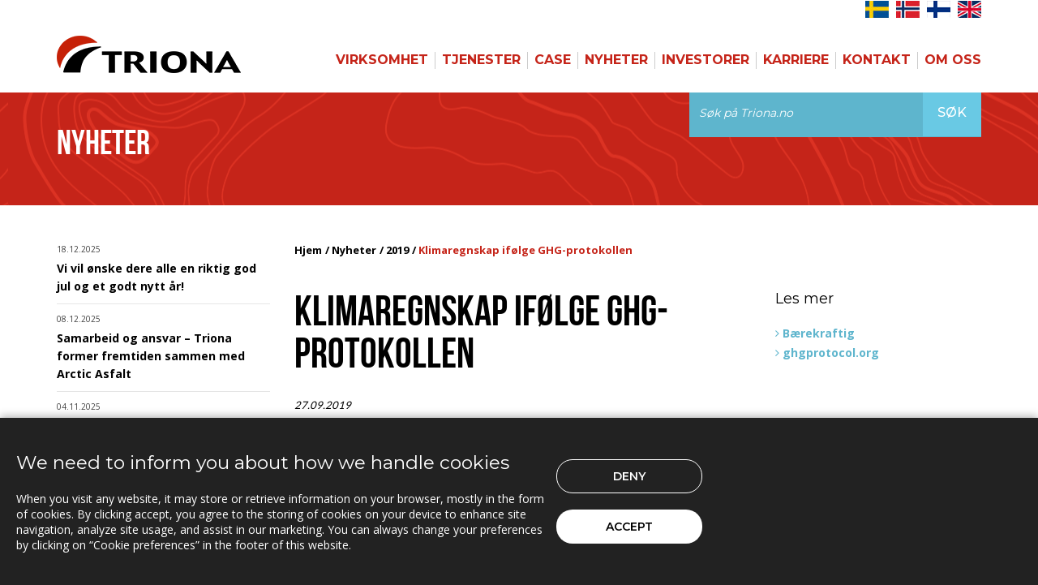

--- FILE ---
content_type: text/html; charset=utf-8
request_url: https://triona.no/nyheter/2019/klimaregnskap-ifolge-ghg-protokollen/
body_size: 46611
content:

<!DOCTYPE html>
<html>
<head>
    <meta charset="utf-8">
    
                <script type="text/javascript">
                    function intializeGoogleAnalytics() {
                        const script = document.createElement("script");
                        script.src = "https://www.googletagmanager.com/gtag/js?id=G-T4CXF9RGTR";
                        script.async = true;
                        document.head.appendChild(script);

                        window.dataLayer = window.dataLayer || [];
                        function gtag() {
                            dataLayer.push(arguments);
                        }
                        gtag('js', new Date());
                        gtag('config', 'G-T4CXF9RGTR', {
                            'cookie_domain': 'triona.no', // Tracks www.triona.no and triona.no but not other subdomains
                            'allow_domain': ['triona.no', 'www.triona.no'] // Optional safeguard
                        });
                    }
                </script>
        <script type="text/javascript">
            // --- Inzync dynamic loader ---
            function initializeInzync() {
                if (!document.getElementById('inzync-script-loader')) {
                    var inzynk_tag_uid = 'avidn0yz';
                    var s = document.createElement('script');
                    s.async = true;
                    s.id = 'inzync-script-loader';
                    s.src = 'https://tags.inzynk.io/' + inzynk_tag_uid + '/iztag.js';
                    (document.getElementsByTagName('head')[0] || document.getElementsByTagName('body')[0]).appendChild(s);
                }
            }

            // --- HubSpot dynamic loader ---
            function initializeHubSpot() {
                if (!document.getElementById('hs-script-loader')) {
                    var script = document.createElement('script');
                    script.type = 'text/javascript';
                    script.id = 'hs-script-loader';
                    script.async = true;
                    script.defer = true;
                    script.src = '//js-eu1.hs-scripts.com/145612278.js';
                    document.head.appendChild(script);
                }
            }
        </script>






<!-- Start HubSpot Tracking Script -->

<!-- End HubSpot tracking script -->
    <meta name="viewport" content="width=1024">
    <meta http-equiv="pragma" content="no-cache" />
<meta name="location" content="Borl&auml;nge, Falun, Stockholm, Oslo, Trondheim, Bergen, Uppsala, Härnösand, Sundsvall, Espoo, Norway, Norge, Sverige, Sweden, Suomi, Finland" />
<meta name="copyright" content="Triona AB (c) 2018 http://www.triona.no" />
<meta name="author" content="Triona AB  http://www.triona.no" />
<meta name="MSSmartTagsPreventParsing" content="TRUE" />
<meta name="resource-type" content="document" />
<meta name="distribution" content="Global" />
<meta name="rating" content="General" />
<meta name="country" content="Norway" />
<meta name="coverage" content="worldwide" />
<meta name="language" content="norwegian" />
<meta name="audience" content="all" />
<meta name="revisit-after" content="7 days" />
<meta name="expires" content="NEVER" />
<meta name="robots" content="ALL" />

<meta property="og:type" content="website">
<meta property="og:title" content="Triona">
<meta property="og:url" content="https://triona.no/">
<meta property="og:image" content="https://triona.no/assets/img/triona.jpg">
<meta property="og:image:type" content="image/jpg">
<meta property="og:image:width" content="1200">
<meta property="og:image:height" content="627">
<meta property="og:site_name" content="Triona">
<meta property="og:description" content="Triona is a leading and reliable supplier of innovative IT solutions within logistics- and infrastructure-oriented operations." />


                            <meta name="Description" content="For &#229; &#248;ke v&#229;r praktiske kompetanse p&#229; klimaregnskap og GHG-protokollen har Triona utarbeidet en klimarapport i samsvar med GHG-protokollen. V&#229;r nyvunnede innsikt vil vi bla. bruke i v&#229;rt arbeid med v&#229;re produkter og l&#248;sninger og gjennom digitalisering &#248;nsker vi &#229; hjelpe v&#229;re kunder med &#229; utvikle b&#230;rekraftsarbeidet. P&#229; kj&#248;pet f&#229;r vi kontroll over v&#229;re egne utslipp." />
                            <meta name="Subject" content="Klimaregnskap if&#248;lge GHG-protokollen" />

    <title>Klimaregnskap if&#248;lge GHG-protokollen</title>
    <script src="/assets/js/css_browser_selector.js"></script>
<link rel="shortcut icon" href="/favicon.ico?v=d6c7c066-806d-4dbf-a250-78128dc350af">
<link rel='stylesheet' href='//fonts.googleapis.com/css?family=Open+Sans:400,500,600,700|Montserrat:200,300,400,500,600,700|Lato:400,700|Crimson+Text:600italic,700,400'>
<link href='//fonts.googleapis.com/css?family=PT+Serif:400,400italic' rel='stylesheet' type='text/css'>
<link rel="stylesheet" href='//maxcdn.bootstrapcdn.com/font-awesome/4.2.0/css/font-awesome.min.css'>

<link rel="stylesheet" href="/assets/css/bootstrap.css">
<link rel="stylesheet" href="/assets/css/global.css?v=2a7f06d5-2e17-4028-8ad6-bde2f221007b">
<link rel="stylesheet" href="/assets/css/style.css?v=632c93d4-7dfe-4668-bab9-d3f1cdf50ec3">
<link rel="stylesheet" href="/assets/css/media.css?v=657e9d5b-a24c-4749-bb27-aef19496d964">
<link rel="stylesheet" href="/assets/css/custom.css?v=92a0fd84-34d2-4639-9557-5da59557d743">
<link rel="stylesheet" href="/assets/css/hubspot.css?v=1220693e-b64f-48ff-a7f9-29e1fd0bbe79">

<link rel="stylesheet" href="/assets/css/cookieconsent-banner.css?v=4ed6d245-3e2f-4130-835d-d85421511928">

<link rel="stylesheet" href="/assets/css/owl.carousel/owl.carousel.min.css?v=0bff8884-7e3f-4c61-9809-8b34c281d949"/>
<link rel="stylesheet" href="/assets/css/owl.carousel/owl.carousel.fixes.css?v=2d1bc832-8c86-403f-94a9-ac3295c5278b" />
    <script src="/assets/js/jquery-2.2.4.min.js"></script>
    
    <link rel="stylesheet" type="text/css" href="https://cdn.datatables.net/v/dt/dt-1.10.18/datatables.min.css" />

    <script type="text/javascript" src="https://cdn.datatables.net/v/dt/dt-1.10.18/datatables.min.js"></script>


</head>
<body>
    <!--Wrapper Starts Here-->
    <div id="wrapper">
        <!--Header Section Starts Here-->
        <header id="header">
            <div class="lang-fix">
                <div class="container hidden-xs hidden-sm visible-md visible-lg">
                    <div class="row">
                        <div class="col-sm-12 lang">
                            <ul class="flag-menu">
                                <li><a href="http://triona.eu"> <img alt="" src="/assets/img/flag-en.jpg"></a></li>
                                <li><a href="http://triona.fi"> <img alt="" src="/assets/img/flag-fi.jpg"></a></li>
                                <li><a href="http://triona.no"> <img alt="" src="/assets/img/flag-no.jpg"></a></li>
                                <li><a href="http://triona.se"> <img alt="" src="/assets/img/flag-se.jpg"></a></li>
                            </ul>
                        </div>
                    </div>
                </div>
            </div>

            

<style>
    #navbar-toggle-button {
        /*background-color: green !important;
    width: 50px !important;*/
    }
</style>

<nav class="navbar navbar-default navbar-fixed-top" role="navigation" id="slide-nav">
    <div class="container">
        <div class="navbar-header">
            <button id="navbar-toggle-button" style="" type="button" class="navbar-toggle"> <span class="sr-only"> Toggle navigation </span> <span class="icon-bar"> &nbsp; </span> <span class="icon-bar"> &nbsp; </span> <span class="icon-bar"> &nbsp; </span> </button>
            <a class="navbar-brand" href="/"> <img src="/assets/img/logo.png" alt="" title=""> </a>
        </div>
        <div id="slidemenu">
            <div class="menu-wrap">
                <div class="searchBar hidden-md hidden-lg">
                    

  <form class="clearfix" id="submitApplicationFormMobile" action="/sok/" method="post" role="form" enctype="multipart/form-data">
    <div class="input-group">
      <input type="text" class="form-control" placeholder="Søk på Triona.no" name="SearchStringMobile" id="SearchStringMobile">
      <span class="input-group-btn">
        <button class="btn btn-default" type="submit">Søk</button>
      </span>
    </div>
    <input type="hidden" name="CurrentSearchFormType" id="CurrentSearchFormType" value="InMenu" />
  </form>


                </div>
                <ul class="nav navbar-nav navbar-right">
                            <li class="parent-item">
                                <a href="/virksomhet/">Virksomhet</a> <i>&nbsp;</i>
                                <ul>
                                            <li class="parent-item">
                                                <a href="/virksomhet/infrastruktur/">Infrastruktur</a> <i>&nbsp;</i>
                                                <ul>
                                                            <li><a href="/virksomhet/infrastruktur/entreprenorer/">Entrepren&#248;rer</a></li>
                                                            <li><a href="/virksomhet/infrastruktur/kraft-energi/">Kraft &amp; Energi</a></li>
                                                            <li><a href="/virksomhet/infrastruktur/asfalt/">Asfalt</a></li>
                                                </ul>
                                            </li>
                                            <li><a href="/virksomhet/skogsindustri/">Skogsindustri</a></li>
                                            <li><a href="/virksomhet/transport/">Transport</a></li>
                                </ul>
                            </li>
                            <li class="parent-item">
                                <a href="/tjenester/">Tjenester</a> <i>&nbsp;</i>
                                <ul>
                                            <li class="parent-item">
                                                <a href="/tjenester/expert-services/">Expert Services</a> <i>&nbsp;</i>
                                                <ul>
                                                            <li><a href="/tjenester/expert-services/dyp-virksomhetskompetanse/">Dyp virksomhetskompetanse</a></li>
                                                            <li><a href="/tjenester/expert-services/softwareutvikling-og-integrasjoner/">Softwareutvikling og integrasjoner</a></li>
                                                            <li><a href="/tjenester/expert-services/web-og-mobilapplikasjoner/">Web og  Mobilapplikasjoner</a></li>
                                                            <li><a href="/tjenester/expert-services/gis-og-bim/">GIS og BIM</a></li>
                                                            <li><a href="/tjenester/expert-services/cloud/">Cloud</a></li>
                                                            <li><a href="/tjenester/expert-services/ux/">UX</a></li>
                                                            <li><a href="/tjenester/expert-services/ki/">KI</a></li>
                                                            <li><a href="/tjenester/expert-services/infra-asset-insight/">Infra Asset Insight</a></li>
                                                </ul>
                                            </li>
                                            <li class="parent-item">
                                                <a href="/tjenester/infra-asset-management/">Infra Asset Management</a> <i>&nbsp;</i>
                                                <ul>
                                                            <li><a href="/tjenester/infra-asset-management/triona-arbeidsvarsling-loggbok/">Triona Arbeidsvarsling Loggbok</a></li>
                                                            <li><a href="/tjenester/infra-asset-management/triona-c7-projects/">Triona C7 Projects</a></li>
                                                            <li><a href="/tjenester/infra-asset-management/triona-infraweb/">Triona InfraWEB</a></li>
                                                            <li><a href="/tjenester/infra-asset-management/triona-sinus/">Triona SINUS</a></li>
                                                            <li><a href="/tjenester/infra-asset-management/triona-tne/">Triona TNE</a></li>
                                                            <li><a href="/tjenester/infra-asset-management/triona-vegviseren/">Triona Vegviseren</a></li>
                                                </ul>
                                            </li>
                                            <li class="parent-item">
                                                <a href="/tjenester/transport-management/">Transport Management</a> <i>&nbsp;</i>
                                                <ul>
                                                            <li><a href="/tjenester/transport-management/triona-c-load/">Triona C-Load</a></li>
                                                            <li><a href="/tjenester/transport-management/triona-eco/">Triona ECO</a></li>
                                                            <li><a href="/tjenester/transport-management/triona-fleetcontrol/">Triona FleetControl</a></li>
                                                            <li><a href="/tjenester/transport-management/triona-tracs-flow/">Triona TRACS Flow</a></li>
                                                </ul>
                                            </li>
                                </ul>
                            </li>
                            <li class="parent-item">
                                <a href="/case/">Case</a> <i>&nbsp;</i>
                                <ul>
                                            <li><a href="/case/entreprenor/">Entrepren&#248;r</a></li>
                                            <li><a href="/case/skogsindustri/">Skogsindustri</a></li>
                                            <li><a href="/case/infrastruktur/">Infrastruktur</a></li>
                                            <li><a href="/case/transport/">Transport</a></li>
                                </ul>
                            </li>
                            <li class="parent-item">
                                <a href="/nyheter/">Nyheter</a> <i>&nbsp;</i>
                                <ul>
                                            <li><a href="/nyheter/2025/">2025</a></li>
                                            <li><a href="/nyheter/2024/">2024</a></li>
                                            <li><a href="/nyheter/2023/">2023</a></li>
                                            <li><a href="/nyheter/2021/">2021</a></li>
                                            <li><a href="/nyheter/2019/">2019</a></li>
                                            <li><a href="/nyheter/2018/">2018</a></li>
                                            <li><a href="/nyheter/2017/">2017</a></li>
                                            <li><a href="/nyheter/2016/">2016</a></li>
                                            <li><a href="/nyheter/2015/">2015</a></li>
                                            <li><a href="/nyheter/2014/">2014</a></li>
                                </ul>
                            </li>
                            <li><a href="/Investorer/">Investorer</a></li>
                            <li><a href="/karriere/">Karriere</a></li>
                            <li class="parent-item">
                                <a href="/kontakt/">Kontakt</a> <i>&nbsp;</i>
                                <ul>
                                            <li class="parent-item">
                                                <a href="/kontakt/support/">Support</a> <i>&nbsp;</i>
                                                <ul>
                                                            <li><a href="/kontakt/support/sinus-bk/">SINUS bk</a></li>
                                                            <li><a href="/kontakt/support/sinus-infra/">SINUS Infra</a></li>
                                                            <li><a href="/kontakt/support/transport-network-engine/">Transport Network Engine</a></li>
                                                            <li><a href="/kontakt/support/triona-arbeidsvarsling-loggbok/">Triona Arbeidsvarsling loggbok</a></li>
                                                            <li><a href="/kontakt/support/transport-routing-engine/">Transport Routing Engine</a></li>
                                                            <li><a href="/kontakt/support/vegviseren/">Vegviseren</a></li>
                                                </ul>
                                            </li>
                                            <li><a href="/kontakt/kontor/">Kontor</a></li>
                                </ul>
                            </li>
                            <li class="parent-item">
                                <a href="/om_oss/">Om Oss</a> <i>&nbsp;</i>
                                <ul>
                                            <li><a href="/om_oss/var-organisasjon/">V&#229;r organisasjon</a></li>
                                            <li><a href="/om_oss/partnere/">Partnere</a></li>
                                            <li><a href="/om_oss/baerekraftig/">B&#230;rekraftig</a></li>
                                            <li><a href="/om_oss/kvalitetssystem/">Kvalitetssystem</a></li>
                                            <li><a href="/om_oss/privacy-policy/">Privacy policy</a></li>
                                </ul>
                            </li>
                </ul>

                <div class="lang hidden-md hidden-lg">
                    <ul>
                        <li><a href="http://triona.se"> <img alt="" src="/assets/img/flag-se.jpg"></a></li>
                        <li><a href="http://triona.no"> <img alt="" src="/assets/img/flag-no.jpg"></a></li>
                        <li><a href="http://triona.fi"> <img alt="" src="/assets/img/flag-fi.jpg"></a></li>
                        <li><a href="http://triona.eu"> <img alt="" src="/assets/img/flag-en.jpg"></a></li>
                    </ul>
                </div>
            </div>
        </div>
    </div>
</nav>

        </header>
        <!--Header Section Ends Here-->
        <div id="page-content">
            



<div>
    <div id="content">

<div class="primaryContent slide" id="primaryContentContainer" data-slide="1" data-stellar-background-ratio="0.2">
  <div class="container">
    <div class="row">
      <div class="col-sm-12">
        <h4>Nyheter</h4>
        <div class="searchBar hidden-xs hidden-sm ">
          

  <form class="clearfix" id="submitApplicationForm" action="/sok/" method="post" role="form" enctype="multipart/form-data">
    <div class="input-group">
      <input type="text" class="form-control" placeholder="Søk på Triona.no" name="SearchString" id="SearchString">
      <span class="input-group-btn">
        <button class="btn btn-default" type="submit">Søk</button>
      </span>
    </div>
    <input type="hidden" name="CurrentSearchFormType" id="CurrentSearchFormType" value="Normal" />
  </form>


        </div>
      </div>
    </div>
  </div>
</div>        <div class="secondaryContent">
            <div class="container">
                <div class="row">




<aside class="col-md-3 hidden-xs hidden-sm sideBarAlternative">

    <ul>
                <li>
                        <div class="menuPrefixLine">
                            <span class="menuDate">18.12.2025</span>

                        </div>
                    <a class="" href="/nyheter/2025/vi-vil-onske-dere-alle-en-riktig-god-jul-og-et-godt-nytt-ar/" title="Vi vil &#248;nske dere alle en riktig god jul og et godt nytt &#229;r!">Vi vil &#248;nske dere alle en riktig god jul og et godt nytt &#229;r!</a>

                </li>
                <li>
                        <div class="menuPrefixLine">
                            <span class="menuDate">08.12.2025</span>

                        </div>
                    <a class="" href="/nyheter/2025/samarbeid-og-ansvar-triona-former-fremtiden-sammen-med-arctic-asfalt/" title="Samarbeid og ansvar – Triona former fremtiden sammen med Arctic Asfalt">Samarbeid og ansvar – Triona former fremtiden sammen med Arctic Asfalt</a>

                </li>
                <li>
                        <div class="menuPrefixLine">
                            <span class="menuDate">04.11.2025</span>

                        </div>
                    <a class="" href="/nyheter/2025/ny-versjon-av-tracs-flow/" title="Ny versjon av TRACS Flow">Ny versjon av TRACS Flow</a>

                </li>
                <li>
                        <div class="menuPrefixLine">
                            <span class="menuDate">18.09.2025</span>

                        </div>
                    <a class="" href="/nyheter/2025/biometria-effektiviserer-oppdatering-av-skogsbilveier-med-tne-editor/" title="Biometria effektiviserer oppdatering av skogsbilveier med TNE Editor">Biometria effektiviserer oppdatering av skogsbilveier med TNE Editor</a>

                </li>
                <li>
                        <div class="menuPrefixLine">
                            <span class="menuDate">11.09.2025</span>

                        </div>
                    <a class="" href="/nyheter/2025/triona-arbeidsvarsling-med-masse-ny-funksjonalitet/" title="Triona Arbeidsvarsling med masse ny funksjonalitet!">Triona Arbeidsvarsling med masse ny funksjonalitet!</a>

                </li>
                <li>
                        <div class="menuPrefixLine">
                            <span class="menuDate">04.09.2025</span>

                        </div>
                    <a class="" href="/nyheter/2025/full-kontroll-pa-asfalttransporten-med-eco-fra-plan-til-faktura/" title="Full kontroll p&#229; asfalttransporten med ECO – fra plan til faktura">Full kontroll p&#229; asfalttransporten med ECO – fra plan til faktura</a>

                </li>
                <li>
                        <div class="menuPrefixLine">
                            <span class="menuDate">21.08.2025</span>
                                    <div class="badge_category">Pressrelease</div>

                        </div>
                    <a class="" href="/nyheter/2025/brani-asfalt-velger-triona-eco-for-bedre-operativ-asfaltplanlegging/" title="Brani Asfalt velger Triona ECO for bedre operativ asfaltplanlegging">Brani Asfalt velger Triona ECO for bedre operativ asfaltplanlegging</a>

                </li>
                <li>
                        <div class="menuPrefixLine">
                            <span class="menuDate">19.06.2025</span>

                        </div>
                    <a class="" href="/nyheter/2025/zeekit-og-triona-utvikler-en-komplett-digital-losning-for-drift-og-vedlikehold-av-veg/" title="Zeekit og Triona utvikler en komplett digital l&#248;sning for drift og vedlikehold av veg">Zeekit og Triona utvikler en komplett digital l&#248;sning for drift og vedlikehold av veg</a>

                </li>
                <li>
                        <div class="menuPrefixLine">
                            <span class="menuDate">18.06.2025</span>

                        </div>
                    <a class="" href="/nyheter/2025/triona-tne-sentral-i-sokigos-nylanserte-plattform-gaida/" title="Triona TNE sentral i Sokigos nylanserte plattform Gaida">Triona TNE sentral i Sokigos nylanserte plattform Gaida</a>

                </li>
                <li>
                        <div class="menuPrefixLine">
                            <span class="menuDate">03.06.2025</span>

                        </div>
                    <a class="" href="/nyheter/2025/ny-versjon-av-tracs-flow-lansert/" title="Ny versjon av TRACS Flow lansert!">Ny versjon av TRACS Flow lansert!</a>

                </li>
                <li>
                        <div class="menuPrefixLine">
                            <span class="menuDate">30.05.2025</span>
                                    <div class="badge_category">Pressrelease</div>

                        </div>
                    <a class="" href="/nyheter/2025/triona-forsterker-styret-med-halvor-walla/" title="Triona forsterker styret med Halvor Walla">Triona forsterker styret med Halvor Walla</a>

                </li>
                <li>
                        <div class="menuPrefixLine">
                            <span class="menuDate">28.05.2025</span>
                                    <div class="badge_category">Pressrelease</div>

                        </div>
                    <a class="" href="/nyheter/2025/triona-lanserer-eco-for-mer-effektiv-transport-og-produksjon/" title="Triona lanserer ECO for mer effektiv transport og produksjon">Triona lanserer ECO for mer effektiv transport og produksjon</a>

                </li>
                <li>
                        <div class="menuPrefixLine">
                            <span class="menuDate">16.04.2025</span>

                        </div>
                    <a class="" href="/nyheter/2025/c-load-apner-opp-for-nye-markeder/" title="C-Load &#229;pner opp for nye markeder">C-Load &#229;pner opp for nye markeder</a>

                </li>
                <li>
                        <div class="menuPrefixLine">
                            <span class="menuDate">18.02.2025</span>
                                    <div class="badge_category">Pressrelease</div>

                        </div>
                    <a class="" href="/nyheter/2025/zeekit-as-og-triona-as-inngar-strategisk-samarbeid-for-a-styrke-digital-samhandling-i-verdikjeden/" title="Zeekit AS og Triona AS inng&#229;r strategisk samarbeid for &#229; styrke digital samhandling i verdikjeden">Zeekit AS og Triona AS inng&#229;r strategisk samarbeid for &#229; styrke digital samhandling i verdikjeden</a>

                </li>
                <li>
                        <div class="menuPrefixLine">
                            <span class="menuDate">13.02.2025</span>

                        </div>
                    <a class="" href="/nyheter/2025/triona-fortsetter-samarbeidet-med-statens-vegvesen/" title="Triona fortsetter samarbeidet med Statens Vegvesen">Triona fortsetter samarbeidet med Statens Vegvesen</a>

                </li>
                <li>
                        <div class="menuPrefixLine">
                            <span class="menuDate">14.01.2025</span>

                        </div>
                    <a class="" href="/nyheter/2025/direkteinnsjekking-til-nvdb-sverige-med-tne-editor-gjor-det-enklere-og-mer-effektivt-for-svenske-kommuner/" title="Direkteinnsjekking til NVDB Sverige med TNE Editor gj&#248;r det enklere og mer effektivt for svenske kommuner">Direkteinnsjekking til NVDB Sverige med TNE Editor gj&#248;r det enklere og mer effektivt for svenske kommuner</a>

                </li>
                <li>
                        <div class="menuPrefixLine">
                            <span class="menuDate">18.12.2024</span>

                        </div>
                    <a class="" href="/nyheter/2024/tilbakeblikk-pa-triona-days2024/" title="Tilbakeblikk p&#229; Triona Days 2024">Tilbakeblikk p&#229; Triona Days 2024</a>

                </li>
                <li>
                        <div class="menuPrefixLine">
                            <span class="menuDate">16.12.2024</span>

                        </div>
                    <a class="" href="/nyheter/2024/triona-roadwork-assistant-far-stadig-nye-kunder/" title="Triona Roadwork Assistant f&#229;r stadig nye kunder!">Triona Roadwork Assistant f&#229;r stadig nye kunder!</a>

                </li>
                <li>
                        <div class="menuPrefixLine">
                            <span class="menuDate">13.12.2024</span>

                        </div>
                    <a class="" href="/nyheter/2024/god-jul-og-godt-nytt-ar/" title="God Jul og Godt Nytt &#197;r">God Jul og Godt Nytt &#197;r</a>

                </li>
                <li>
                        <div class="menuPrefixLine">
                            <span class="menuDate">12.12.2024</span>

                        </div>
                    <a class="" href="/nyheter/2024/triona-presenterer-eco-pa-asfaltdagen-2025/" title="Triona presenterer ECO p&#229; Asfaltdagen 2025">Triona presenterer ECO p&#229; Asfaltdagen 2025</a>

                </li>
                <li>
                        <div class="menuPrefixLine">
                            <span class="menuDate">10.12.2024</span>

                        </div>
                    <a class="" href="/nyheter/2024/nye-muligheter-med-tne-editor-i-siste-tne-versjon/" title="Nye muligheter med TNE Editor i siste TNE-versjon">Nye muligheter med TNE Editor i siste TNE-versjon</a>

                </li>
                <li>
                        <div class="menuPrefixLine">
                            <span class="menuDate">24.10.2024</span>

                        </div>
                    <a class="" href="/nyheter/2024/triona-viser-igjen-vegen-for-oslo-kommune/" title="Triona viser igjen vegen for Oslo kommune">Triona viser igjen vegen for Oslo kommune</a>

                </li>
                <li>
                        <div class="menuPrefixLine">
                            <span class="menuDate">22.10.2024</span>

                        </div>
                    <a class="" href="/nyheter/2024/mer-effektiv-transport-med-ny-versjon-av-tracs-flow/" title="Mer effektiv transport med ny versjon av TRACS Flow">Mer effektiv transport med ny versjon av TRACS Flow</a>

                </li>
                <li>
                        <div class="menuPrefixLine">
                            <span class="menuDate">30.09.2024</span>

                        </div>
                    <a class="" href="/nyheter/2024/hoye-kundevurderinger-i-samarbeid-engasjement-og-kvalitet/" title="H&#248;ye kundevurderinger i samarbeid, engasjement og kvalitet">H&#248;ye kundevurderinger i samarbeid, engasjement og kvalitet</a>

                </li>
                <li>
                        <div class="menuPrefixLine">
                            <span class="menuDate">25.09.2024</span>

                        </div>
                    <a class="" href="/nyheter/2024/Kartet-i-applikasjonen-Skyddad-Skog-er-oppdatert/" title="Kartet i applikasjonen ”Skyddad Skog” er oppdatert">Kartet i applikasjonen ”Skyddad Skog” er oppdatert</a>

                </li>
                <li>
                        <div class="menuPrefixLine">
                            <span class="menuDate">26.08.2024</span>

                        </div>
                    <a class="" href="/nyheter/2024/vellykket-samarbeid-for-a-forenkle-prosjektoppfolging-med-kunder-i-c7-projects/" title="Vellykket samarbeid for &#229; forenkle prosjektoppf&#248;lging med kunder i C7 projects">Vellykket samarbeid for &#229; forenkle prosjektoppf&#248;lging med kunder i C7 projects</a>

                </li>
                <li>
                        <div class="menuPrefixLine">
                            <span class="menuDate">21.08.2024</span>

                        </div>
                    <a class="" href="/nyheter/2024/Bivab-velger-FleetControl-som-kommende-Ombord-IT-system/" title="Bivab velger FleetControl som kommende ”Ombord IT-system”">Bivab velger FleetControl som kommende ”Ombord IT-system”</a>

                </li>
                <li>
                        <div class="menuPrefixLine">
                            <span class="menuDate">19.08.2024</span>

                        </div>
                    <a class="" href="/nyheter/2024/sandasa-timber-i-gang-med-timber-by-pinja/" title="Sand&#229;sa Timber i gang med Timber by Pinja">Sand&#229;sa Timber i gang med Timber by Pinja</a>

                </li>
                <li>
                        <div class="menuPrefixLine">
                            <span class="menuDate">05.08.2024</span>

                        </div>
                    <a class="" href="/nyheter/2024/vi-er-stolte-av-a-presentere-c-load-2.0/" title="Vi er stolte av &#229; presentere C-Load 2.0">Vi er stolte av &#229; presentere C-Load 2.0</a>

                </li>
                <li>
                        <div class="menuPrefixLine">
                            <span class="menuDate">19.06.2024</span>

                        </div>
                    <a class="" href="/nyheter/2024/tne-plattformen-sentral-i-ny-teknisk-losning-for-nvdb-i-sverige/" title="TNE-plattformen sentral i ny teknisk l&#248;sning for NVDB i Sverige">TNE-plattformen sentral i ny teknisk l&#248;sning for NVDB i Sverige</a>

                </li>
                <li>
                        <div class="menuPrefixLine">
                            <span class="menuDate">13.06.2024</span>

                        </div>
                    <a class="" href="/nyheter/2024/lantmateriet-bruker-tne-editor-til-a-oppdatere-skogsbilvegnettet/" title="Lantm&#228;teriet bruker TNE Editor til &#229; oppdatere skogsbilvegnettet">Lantm&#228;teriet bruker TNE Editor til &#229; oppdatere skogsbilvegnettet</a>

                </li>
                <li>
                        <div class="menuPrefixLine">
                            <span class="menuDate">31.05.2024</span>

                        </div>
                    <a class="" href="/nyheter/2024/godt-besokt-webinar-om-tne-editor/" title="Godt bes&#248;kt webinar om TNE Editor">Godt bes&#248;kt webinar om TNE Editor</a>

                </li>
                <li>
                        <div class="menuPrefixLine">
                            <span class="menuDate">15.05.2024</span>
                                    <div class="badge_category">Pressrelease</div>

                        </div>
                    <a class="" href="/nyheter/2024/lena-ridstrom-er-ansatt-som-ny-konsernleder-i-triona/" title="Lena Ridstr&#246;m utnevnt til ny president og administrerende direkt&#248;r i Triona">Lena Ridstr&#246;m utnevnt til ny president og administrerende direkt&#248;r i Triona</a>

                </li>
                <li>
                        <div class="menuPrefixLine">
                            <span class="menuDate">14.05.2024</span>

                        </div>
                    <a class="" href="/nyheter/2024/innbydelse-gratis-webinar-om-tne-editor/" title="Innbydelse – gratis Webinar om TNE Editor">Innbydelse – gratis Webinar om TNE Editor</a>

                </li>
                <li>
                        <div class="menuPrefixLine">
                            <span class="menuDate">30.04.2024</span>

                        </div>
                    <a class="" href="/nyheter/2024/ny-versjon-av-tne/" title="Ny versjon av TNE">Ny versjon av TNE</a>

                </li>
                <li>
                        <div class="menuPrefixLine">
                            <span class="menuDate">22.04.2024</span>

                        </div>
                    <a class="" href="/nyheter/2024/c-load-en-barekraftig-veg-videre/" title="C-Load - en b&#230;rekraftig veG videre">C-Load - en b&#230;rekraftig veG videre</a>

                </li>
                <li>
                        <div class="menuPrefixLine">
                            <span class="menuDate">19.04.2024</span>

                        </div>
                    <a class="" href="/nyheter/2024/Triona-tilbyr-webinar-i-SINUS-infra/" title="Triona tilbyr webinar i SINUS infra">Triona tilbyr webinar i SINUS infra</a>

                </li>
                <li>
                        <div class="menuPrefixLine">
                            <span class="menuDate">21.03.2024</span>

                        </div>
                    <a class="" href="/nyheter/2024/triona-og-arctic-asfalt-samarbeider-om-a-redusere-asfaltens-miljoavtrykk/" title="Triona og Arctic Asfalt samarbeider om &#229; redusere asfaltens milj&#248;avtrykk">Triona og Arctic Asfalt samarbeider om &#229; redusere asfaltens milj&#248;avtrykk</a>

                </li>
                <li>
                        <div class="menuPrefixLine">
                            <span class="menuDate">15.03.2024</span>

                        </div>
                    <a class="" href="/nyheter/2024/triona-hjelper-sveaskog-med-a-finne-rett-veg-i-skogen/" title="Triona hjelper Sveaskog med &#229; finne rett veg i skogen">Triona hjelper Sveaskog med &#229; finne rett veg i skogen</a>

                </li>
                <li>
                        <div class="menuPrefixLine">
                            <span class="menuDate">20.02.2024</span>

                        </div>
                    <a class="" href="/nyheter/2024/brani-asfalt-har-valgt-triona-som-leverandor-for-prosjektstyring/" title="Brani Asfalt har valgt Triona som leverand&#248;r for prosjektstyring">Brani Asfalt har valgt Triona som leverand&#248;r for prosjektstyring</a>

                </li>
                <li>
                        <div class="menuPrefixLine">
                            <span class="menuDate">14.02.2024</span>

                        </div>
                    <a class="" href="/nyheter/2024/c7-projects-nye-saas-losning-i-drift/" title="C7-Projects-nye-saas-losning-i-drift">C7-Projects-nye-saas-losning-i-drift</a>

                </li>
                <li>
                        <div class="menuPrefixLine">
                            <span class="menuDate">07.02.2024</span>

                        </div>
                    <a class="" href="/nyheter/2024/skogsakarna-velger-tracs-flow/" title="Skogs&#229;karna velger TRACS Flow">Skogs&#229;karna velger TRACS Flow</a>

                </li>
                <li>
                        <div class="menuPrefixLine">
                            <span class="menuDate">20.12.2023</span>

                        </div>
                    <a class="" href="/nyheter/2023/triona-days-2023-nok-et-vellykket-kundearrangement/" title="Triona Days 2023 – nok et vellykket kundearrangement!">Triona Days 2023 – nok et vellykket kundearrangement!</a>

                </li>
                <li>
                        <div class="menuPrefixLine">
                            <span class="menuDate">14.12.2023</span>

                        </div>
                    <a class="" href="/nyheter/2023/god-jul-og-godt-nytt-ar/" title="God Jul og Godt Nytt &#197;r">God Jul og Godt Nytt &#197;r</a>

                </li>
                <li>
                        <div class="menuPrefixLine">
                            <span class="menuDate">23.11.2023</span>

                        </div>
                    <a class="" href="/nyheter/2023/ny-versjon-av-tne2/" title="Ny versjon av TNE">Ny versjon av TNE</a>

                </li>
                <li>
                        <div class="menuPrefixLine">
                            <span class="menuDate">22.11.2023</span>

                        </div>
                    <a class="" href="/nyheter/2023/triona-driver-barekraft-med-beast-4.0/" title="Triona driver b&#230;rekraft med BEAst 4.0">Triona driver b&#230;rekraft med BEAst 4.0</a>

                </li>
                <li>
                        <div class="menuPrefixLine">
                            <span class="menuDate">20.11.2023</span>

                        </div>
                    <a class="" href="/nyheter/2023/barekraft-med-fair-transport/" title="B&#230;rekraft med Fair Transport">B&#230;rekraft med Fair Transport</a>

                </li>
                <li>
                        <div class="menuPrefixLine">
                            <span class="menuDate">31.10.2023</span>

                        </div>
                    <a class="" href="/nyheter/2023/triona-stotter-kampen-mot-kreft/" title="Triona st&#248;tter kampen mot kreft">Triona st&#248;tter kampen mot kreft</a>

                </li>
                <li>
                        <div class="menuPrefixLine">
                            <span class="menuDate">13.10.2023</span>

                        </div>
                    <a class="" href="/nyheter/2023/energiverdi-som-grunnlag-for-barekraftsrapportering/" title="Energiverdi som grunnlag for b&#230;rekraftsrapportering">Energiverdi som grunnlag for b&#230;rekraftsrapportering</a>

                </li>
                <li>
                        <div class="menuPrefixLine">
                            <span class="menuDate">10.10.2023</span>

                        </div>
                    <a class="" href="/nyheter/2023/transdev-velger-fleetcontrol-i-gastrikland/" title="Transdev velger FleetControl i G&#228;strikland">Transdev velger FleetControl i G&#228;strikland</a>

                </li>
                <li>
                        <div class="menuPrefixLine">
                            <span class="menuDate">11.09.2023</span>

                        </div>
                    <a class="" href="/nyheter/2023/en-million-endringssett-til-nvdb/" title="&#201;n million endringssett til NVDB">&#201;n million endringssett til NVDB</a>

                </li>
                <li>
                        <div class="menuPrefixLine">
                            <span class="menuDate">05.09.2023</span>

                        </div>
                    <a class="" href="/nyheter/2023/triona-deltar-i-isv-success-program/" title="Triona deltar i ISV Success Program">Triona deltar i ISV Success Program</a>

                </li>
                <li>
                        <div class="menuPrefixLine">
                            <span class="menuDate">01.09.2023</span>

                        </div>
                    <a class="" href="/nyheter/2023/sveaskog-effektiviserer-vegprosessen/" title="Sveaskog effektiviserer vegprosessen">Sveaskog effektiviserer vegprosessen</a>

                </li>
                <li>
                        <div class="menuPrefixLine">
                            <span class="menuDate">28.08.2023</span>

                        </div>
                    <a class="" href="/nyheter/2023/nytt-kontor-i-helsingfors/" title="Nytt kontor i Helsingfors">Nytt kontor i Helsingfors</a>

                </li>
                <li>
                        <div class="menuPrefixLine">
                            <span class="menuDate">25.08.2023</span>
                                    <div class="badge_category">Pressrelease</div>

                        </div>
                    <a class="" href="/nyheter/2023/trionas-daglige-leder-gar-av/" title="Trionas daglige leder g&#229;r av">Trionas daglige leder g&#229;r av</a>

                </li>
                <li>
                        <div class="menuPrefixLine">
                            <span class="menuDate">14.08.2023</span>

                        </div>
                    <a class="" href="/nyheter/2023/gis-rammeavtale-med-stockholm-kommune/" title="Gis-rammeavtale med Stockholm kommune">Gis-rammeavtale med Stockholm kommune</a>

                </li>
                <li>
                        <div class="menuPrefixLine">
                            <span class="menuDate">08.08.2023</span>

                        </div>
                    <a class="" href="/nyheter/2023/mika-karjalainen-blir-daglig-leder-i-finland/" title="Mika Karjalainen blir daglig leder i Finland">Mika Karjalainen blir daglig leder i Finland</a>

                </li>
                <li>
                        <div class="menuPrefixLine">
                            <span class="menuDate">27.06.2023</span>

                        </div>
                    <a class="" href="/nyheter/2023/triona-moderniserer-metsahallitus-skoginformasjonssystem-sammen-med-arbonaut/" title="Triona moderniserer Mets&#228;hallitus skoginformasjonssystem sammen med Arbonaut">Triona moderniserer Mets&#228;hallitus skoginformasjonssystem sammen med Arbonaut</a>

                </li>
                <li>
                        <div class="menuPrefixLine">
                            <span class="menuDate">22.06.2023</span>

                        </div>
                    <a class="" href="/nyheter/2023/nytt-feltverktoy-hos-sveaskog/" title="Nytt feltverkt&#248;y hos Sveaskog">Nytt feltverkt&#248;y hos Sveaskog</a>

                </li>
                <li>
                        <div class="menuPrefixLine">
                            <span class="menuDate">21.06.2023</span>

                        </div>
                    <a class="" href="/nyheter/2023/ny-versjon-av-tne/" title="Ny versjon av TNE">Ny versjon av TNE</a>

                </li>
                <li>
                        <div class="menuPrefixLine">
                            <span class="menuDate">19.06.2023</span>

                        </div>
                    <a class="" href="/nyheter/2023/triona-leverer-en-gis-applikasjon-til-logset-oy/" title="Triona leverer en gis applikasjon til Logset Oy">Triona leverer en gis applikasjon til Logset Oy</a>

                </li>
                <li>
                        <div class="menuPrefixLine">
                            <span class="menuDate">07.06.2023</span>

                        </div>
                    <a class="" href="/nyheter/2023/beregning-av-kostnader-for-drift-og-vedlikehold-av-veier/" title="Beregning av kostnader for drift og vedlikehold av veier">Beregning av kostnader for drift og vedlikehold av veier</a>

                </li>
                <li>
                        <div class="menuPrefixLine">
                            <span class="menuDate">02.06.2023</span>

                        </div>
                    <a class="" href="/nyheter/2023/ny-versjon-av-tracs-flow/" title="Ny versjon av TRACS Flow">Ny versjon av TRACS Flow</a>

                </li>
                <li>
                        <div class="menuPrefixLine">
                            <span class="menuDate">11.04.2023</span>

                        </div>
                    <a class="" href="/nyheter/2023/vr-fjernstarter-bussvarmerne/" title="VR fjernstarter bussvarmerne">VR fjernstarter bussvarmerne</a>

                </li>
                <li>
                        <div class="menuPrefixLine">
                            <span class="menuDate">05.04.2023</span>

                        </div>
                    <a class="" href="/nyheter/2023/en-tjeneste-som-henger-med-i-svingene/" title="En tjeneste som henger med i svingene">En tjeneste som henger med i svingene</a>

                </li>
                <li>
                        <div class="menuPrefixLine">
                            <span class="menuDate">21.03.2023</span>

                        </div>
                    <a class="" href="/nyheter/2023/tracs-flow-i-drift-hos-swerock/" title="TRACS Flow i drift hos SWEROCK">TRACS Flow i drift hos SWEROCK</a>

                </li>
                <li>
                        <div class="menuPrefixLine">
                            <span class="menuDate">28.02.2023</span>

                        </div>
                    <a class="" href="/nyheter/2023/ny-versjon-av-arbeidsvarsling-loggbok-tra/" title="Ny versjon av Arbeidsvarsling loggbok - TRA">Ny versjon av Arbeidsvarsling loggbok - TRA</a>

                </li>
                <li>
                        <div class="menuPrefixLine">
                            <span class="menuDate">17.02.2023</span>

                        </div>
                    <a class="" href="/nyheter/2023/tracs-flow-3.0/" title="TRACS Flow 3.0">TRACS Flow 3.0</a>

                </li>
                <li>
                        <div class="menuPrefixLine">
                            <span class="menuDate">19.12.2022</span>

                        </div>
                    <a class="" href="/nyheter/2022/god-jul-og-godt-nytt-ar/" title="God Jul og Godt Nytt &#197;r">God Jul og Godt Nytt &#197;r</a>

                </li>
                <li>
                        <div class="menuPrefixLine">
                            <span class="menuDate">05.12.2022</span>

                        </div>
                    <a class="" href="/nyheter/2022/vellykket-triona-days/" title="Vellykket Triona Days">Vellykket Triona Days</a>

                </li>
                <li>
                        <div class="menuPrefixLine">
                            <span class="menuDate">17.11.2022</span>

                        </div>
                    <a class="" href="/nyheter/2022/arets-klimarapport/" title="&#197;rets klimarapport">&#197;rets klimarapport</a>

                </li>
                <li>
                        <div class="menuPrefixLine">
                            <span class="menuDate">03.11.2022</span>

                        </div>
                    <a class="" href="/nyheter/2022/eriwood-velger-timber-by-pinja/" title="Eriwood velger Timber by Pinja">Eriwood velger Timber by Pinja</a>

                </li>
                <li>
                        <div class="menuPrefixLine">
                            <span class="menuDate">26.09.2022</span>

                        </div>
                    <a class="" href="/nyheter/2022/returordning-for-kabeltromler-til-sverige/" title="Returordning for kabeltromler til Sverige">Returordning for kabeltromler til Sverige</a>

                </li>
                <li>
                        <div class="menuPrefixLine">
                            <span class="menuDate">21.09.2022</span>

                        </div>
                    <a class="" href="/nyheter/2022/terranors-framgangsrike-implementering-av-c7-projects/" title="Terranors framgangsrike implementering av C7 Projects">Terranors framgangsrike implementering av C7 Projects</a>

                </li>
                <li>
                        <div class="menuPrefixLine">
                            <span class="menuDate">12.09.2022</span>

                        </div>
                    <a class="" href="/nyheter/2022/dataleveranse-til-ertms/" title="Dataleveranse til ERTMS">Dataleveranse til ERTMS</a>

                </li>
                <li>
                        <div class="menuPrefixLine">
                            <span class="menuDate">08.09.2022</span>

                        </div>
                    <a class="" href="/nyheter/2022/vsv-og-unite-logistics-velger-tracs-flow/" title="VSV og Unite Logistics velger TRACS Flow">VSV og Unite Logistics velger TRACS Flow</a>

                </li>
                <li>
                        <div class="menuPrefixLine">
                            <span class="menuDate">05.09.2022</span>

                        </div>
                    <a class="" href="/nyheter/2022/triona-reduserer-co2-utslipp-fra-transport/" title="Triona reduserer CO2-utslipp fra transport">Triona reduserer CO2-utslipp fra transport</a>

                </li>
                <li>
                        <div class="menuPrefixLine">
                            <span class="menuDate">29.08.2022</span>

                        </div>
                    <a class="" href="/nyheter/2022/omakala-appen-for-fritidsfiskerne/" title="Omakala – appen for fritidsfiskerne">Omakala – appen for fritidsfiskerne</a>

                </li>
                <li>
                        <div class="menuPrefixLine">
                            <span class="menuDate">22.08.2022</span>

                        </div>
                    <a class="" href="/nyheter/2022/tracs-flow-i-drift-hos-transab/" title="TRACS Flow i drift hos TransAB">TRACS Flow i drift hos TransAB</a>

                </li>
                <li>
                        <div class="menuPrefixLine">
                            <span class="menuDate">18.08.2022</span>

                        </div>
                    <a class="" href="/nyheter/2022/c-load-moderniseres/" title="C-Load moderniseres">C-Load moderniseres</a>

                </li>
                <li>
                        <div class="menuPrefixLine">
                            <span class="menuDate">20.06.2022</span>

                        </div>
                    <a class="" href="/nyheter/2022/fleetcontrol-til-keolis-i-uppland-og-goteborg/" title="FleetControl til Keolis i Uppland og G&#246;teborg">FleetControl til Keolis i Uppland og G&#246;teborg</a>

                </li>
                <li>
                        <div class="menuPrefixLine">
                            <span class="menuDate">23.05.2022</span>

                        </div>
                    <a class="" href="/nyheter/2022/nytt-styre/" title="Nytt styre">Nytt styre</a>

                </li>
                <li>
                        <div class="menuPrefixLine">
                            <span class="menuDate">17.05.2022</span>

                        </div>
                    <a class="" href="/nyheter/2022/munck-asfalt-valgte-c7-projects/" title="Munck Asfalt valgte C7 Projects">Munck Asfalt valgte C7 Projects</a>

                </li>
                <li>
                        <div class="menuPrefixLine">
                            <span class="menuDate">11.05.2022</span>

                        </div>
                    <a class="" href="/nyheter/2022/sandasa-timber-velger-timber-by-pinja/" title="Sand&#229;sa Timber velger Timber by Pinja">Sand&#229;sa Timber velger Timber by Pinja</a>

                </li>
                <li>
                        <div class="menuPrefixLine">
                            <span class="menuDate">02.05.2022</span>

                        </div>
                    <a class="" href="/nyheter/2022/trafikverket-velger-tne-som-oppdateringsverktoy/" title="Trafikverket velger TNE som oppdateringsverkt&#248;y">Trafikverket velger TNE som oppdateringsverkt&#248;y</a>

                </li>
                <li>
                        <div class="menuPrefixLine">
                            <span class="menuDate">23.03.2022</span>

                        </div>
                    <a class="" href="/nyheter/2022/tracs-flow-i-drift-hos-centralen-og-foria/" title="TRACS Flow i drift hos Centralen og Foria">TRACS Flow i drift hos Centralen og Foria</a>

                </li>
                <li>
                        <div class="menuPrefixLine">
                            <span class="menuDate">15.03.2022</span>

                        </div>
                    <a class="" href="/nyheter/2022/nye-versjoner-av-tracs-flow/" title="Nye versjoner av TRACS Flow">Nye versjoner av TRACS Flow</a>

                </li>
                <li>
                        <div class="menuPrefixLine">
                            <span class="menuDate">10.03.2022</span>

                        </div>
                    <a class="" href="/nyheter/2022/nordic-timber-velger-timber-by-pinja/" title="Nordic Timber velger Timber by Pinja">Nordic Timber velger Timber by Pinja</a>

                </li>
                <li>
                        <div class="menuPrefixLine">
                            <span class="menuDate">21.02.2022</span>

                        </div>
                    <a class="" href="/nyheter/2022/eco-kjoring-for-elbusser-i-linjetrafikk/" title="Eco-kj&#248;ring for elbusser i linjetrafikk.">Eco-kj&#248;ring for elbusser i linjetrafikk.</a>

                </li>
                <li>
                        <div class="menuPrefixLine">
                            <span class="menuDate">22.12.2021</span>

                        </div>
                    <a class="" href="/nyheter/2021/god-jul-og-godt-nytt-ar/" title="God Jul og Godt Nytt &#197;r">God Jul og Godt Nytt &#197;r</a>

                </li>
                <li>
                        <div class="menuPrefixLine">
                            <span class="menuDate">14.12.2021</span>

                        </div>
                    <a class="" href="/nyheter/2021/arets-klimarapport/" title="&#197;rets klimarapport">&#197;rets klimarapport</a>

                </li>
                <li>
                        <div class="menuPrefixLine">
                            <span class="menuDate">17.11.2021</span>

                        </div>
                    <a class="" href="/nyheter/2021/webinar-for-kommunene-i-norge/" title="Webinar for kommunene i Norge">Webinar for kommunene i Norge</a>

                </li>
                <li>
                        <div class="menuPrefixLine">
                            <span class="menuDate">12.11.2021</span>

                        </div>
                    <a class="" href="/nyheter/2021/triona-kjoper-c7-fra-fujitsu/" title="Triona kj&#248;per C7 fra Fujitsu">Triona kj&#248;per C7 fra Fujitsu</a>

                </li>
                <li>
                        <div class="menuPrefixLine">
                            <span class="menuDate">22.10.2021</span>

                        </div>
                    <a class="" href="/nyheter/2021/triona-30-ar/" title="Triona 30 &#229;r">Triona 30 &#229;r</a>

                </li>
                <li>
                        <div class="menuPrefixLine">
                            <span class="menuDate">18.10.2021</span>

                        </div>
                    <a class="" href="/nyheter/2021/ny-versjon-av-tne/" title="Ny versjon av TNE">Ny versjon av TNE</a>

                </li>
                <li>
                        <div class="menuPrefixLine">
                            <span class="menuDate">11.10.2021</span>

                        </div>
                    <a class="" href="/nyheter/2021/ny-versjon-av-transport-routing-engine/" title="Ny versjon av Transport Routing Engine">Ny versjon av Transport Routing Engine</a>

                </li>
                <li>
                        <div class="menuPrefixLine">
                            <span class="menuDate">23.09.2021</span>

                        </div>
                    <a class="" href="/nyheter/2021/fleetcontrol-til-region-vastmanland-vl/" title="FleetControl til Region V&#228;stmanland (VL)">FleetControl til Region V&#228;stmanland (VL)</a>

                </li>
                <li>
                        <div class="menuPrefixLine">
                            <span class="menuDate">06.09.2021</span>

                        </div>
                    <a class="" href="/nyheter/2021/fleetcontrol-til-keolis/" title="FleetControl til Keolis">FleetControl til Keolis</a>

                </li>
                <li>
                        <div class="menuPrefixLine">
                            <span class="menuDate">30.08.2021</span>

                        </div>
                    <a class="" href="/nyheter/2021/holmen-travaror-innforer-c-load-pa-flere-anlegg/" title="Holmen tr&#228;varor innf&#248;rer C-Load p&#229; flere anlegg">Holmen tr&#228;varor innf&#248;rer C-Load p&#229; flere anlegg</a>

                </li>
                <li>
                        <div class="menuPrefixLine">
                            <span class="menuDate">23.08.2021</span>

                        </div>
                    <a class="" href="/nyheter/2021/transab-velger-tracs-flow/" title="Transab velger TRACS Flow">Transab velger TRACS Flow</a>

                </li>
                <li>
                        <div class="menuPrefixLine">
                            <span class="menuDate">19.08.2021</span>

                        </div>
                    <a class="" href="/nyheter/2021/avtale-med-statens-vegvesen-nvdb-geotjenester/" title="Avtale med Statens vegvesen  - NVDB Geotjenester">Avtale med Statens vegvesen  - NVDB Geotjenester</a>

                </li>
                <li>
                        <div class="menuPrefixLine">
                            <span class="menuDate">16.08.2021</span>

                        </div>
                    <a class="" href="/nyheter/2021/triona-styrker-veg-og-sinus-teamet/" title="Triona styrker veg- og sinus-teamet">Triona styrker veg- og sinus-teamet</a>

                </li>
                <li>
                        <div class="menuPrefixLine">
                            <span class="menuDate">12.08.2021</span>

                        </div>
                    <a class="" href="/nyheter/2021/triona-bygger-e-tjeneste-for-fritidsfiske-for-luke/" title="Triona bygger e-tjeneste for fritidsfiske for Luke">Triona bygger e-tjeneste for fritidsfiske for Luke</a>

                </li>
                <li>
                        <div class="menuPrefixLine">
                            <span class="menuDate">09.08.2021</span>

                        </div>
                    <a class="" href="/nyheter/2021/maserfrakt-velger-tracs-flow/" title="MaserFrakt velger TRACS Flow">MaserFrakt velger TRACS Flow</a>

                </li>
                <li>
                        <div class="menuPrefixLine">
                            <span class="menuDate">05.08.2021</span>

                        </div>
                    <a class="" href="/nyheter/2021/nytt-oppdrag-for-oslo-kommune/" title="Nytt oppdrag for Oslo kommune">Nytt oppdrag for Oslo kommune</a>

                </li>
                <li>
                        <div class="menuPrefixLine">
                            <span class="menuDate">07.06.2021</span>

                        </div>
                    <a class="" href="/nyheter/2021/fraktkedjan-ab-har-driftsatt-tracs-flow/" title="Fraktkedjan AB har driftsatt TRACS Flow">Fraktkedjan AB har driftsatt TRACS Flow</a>

                </li>
                <li>
                        <div class="menuPrefixLine">
                            <span class="menuDate">18.05.2021</span>

                        </div>
                    <a class="" href="/nyheter/2021/dekkesystemer-for-statens-vegvesen/" title="Dekkesystemer for Statens Vegvesen">Dekkesystemer for Statens Vegvesen</a>

                </li>
                <li>
                        <div class="menuPrefixLine">
                            <span class="menuDate">12.04.2021</span>

                        </div>
                    <a class="" href="/nyheter/2021/bergkvist-siljan-i-insjon-inforer-c-load/" title="Bergkvist Siljan i insj&#246;n inf&#248;rer C-Load">Bergkvist Siljan i insj&#246;n inf&#248;rer C-Load</a>

                </li>
                <li>
                        <div class="menuPrefixLine">
                            <span class="menuDate">06.04.2021</span>

                        </div>
                    <a class="" href="/nyheter/2021/c-load-okt-stotte-for-barekraftig-transport/" title="C-Load – &#216;kt st&#248;tte for b&#230;rekraftig transport">C-Load – &#216;kt st&#248;tte for b&#230;rekraftig transport</a>

                </li>
                <li>
                        <div class="menuPrefixLine">
                            <span class="menuDate">29.03.2021</span>

                        </div>
                    <a class="" href="/nyheter/2021/tracs-flow-i-drift-hos-soderhamns-lbc/" title="TRACS Flow i drift hos S&#246;derhamns LBC">TRACS Flow i drift hos S&#246;derhamns LBC</a>

                </li>
                <li>
                        <div class="menuPrefixLine">
                            <span class="menuDate">15.03.2021</span>

                        </div>
                    <a class="" href="/nyheter/2021/kundene-er-fornoyd-med-triona/" title="Kundene er forn&#248;yd med Triona">Kundene er forn&#248;yd med Triona</a>

                </li>
                <li>
                        <div class="menuPrefixLine">
                            <span class="menuDate">08.03.2021</span>

                        </div>
                    <a class="" href="/nyheter/2021/ny-versjon-av-tracs-flow/" title="Ny versjon av TRACS Flow">Ny versjon av TRACS Flow</a>

                </li>
                <li>
                        <div class="menuPrefixLine">
                            <span class="menuDate">26.02.2021</span>

                        </div>
                    <a class="" href="/nyheter/2021/webinar-med-roadcloud/" title="Webinar med RoadCloud">Webinar med RoadCloud</a>

                </li>
                <li>
                        <div class="menuPrefixLine">
                            <span class="menuDate">24.02.2021</span>

                        </div>
                    <a class="" href="/nyheter/2021/nye-lokaler-i-oslo/" title="Nye lokaler i Oslo">Nye lokaler i Oslo</a>

                </li>
                <li>
                        <div class="menuPrefixLine">
                            <span class="menuDate">29.01.2021</span>

                        </div>
                    <a class="" href="/nyheter/2021/en-attraktiv-arbeidsgiver/" title="En attraktiv arbeidsgiver!">En attraktiv arbeidsgiver!</a>

                </li>
                <li>
                        <div class="menuPrefixLine">
                            <span class="menuDate">11.01.2021</span>

                        </div>
                    <a class="" href="/nyheter/2021/triona-utvider-i-goteborg/" title="Triona utvider i G&#248;teborg">Triona utvider i G&#248;teborg</a>

                </li>
                <li>
                        <div class="menuPrefixLine">
                            <span class="menuDate">07.01.2021</span>

                        </div>
                    <a class="" href="/nyheter/2021/fleetcontrol-transdevs-iot-plattform/" title="FleetControl - Transdevs IoT-plattform">FleetControl - Transdevs IoT-plattform</a>

                </li>
                <li>
                        <div class="menuPrefixLine">
                            <span class="menuDate">18.12.2020</span>

                        </div>
                    <a class="" href="/nyheter/2020/entreprenor-velger-tracs-flow/" title="Entrepren&#248;r velger TRACS Flow">Entrepren&#248;r velger TRACS Flow</a>

                </li>
                <li>
                        <div class="menuPrefixLine">
                            <span class="menuDate">17.12.2020</span>

                        </div>
                    <a class="" href="/nyheter/2020/god-jul-og-godt-nytt-ar/" title="God Jul og Godt Nytt &#197;r">God Jul og Godt Nytt &#197;r</a>

                </li>
                <li>
                        <div class="menuPrefixLine">
                            <span class="menuDate">23.11.2020</span>

                        </div>
                    <a class="" href="/nyheter/2020/Beregningstjeneste-for-Hogstdata-klar-i-pilotdrift/" title="Beregningstjeneste for Hogstdata klar i pilotdrift">Beregningstjeneste for Hogstdata klar i pilotdrift</a>

                </li>
                <li>
                        <div class="menuPrefixLine">
                            <span class="menuDate">09.11.2020</span>

                        </div>
                    <a class="" href="/nyheter/2020/itxpt-prosjekt-i-goteborg/" title="ITxPT-prosjekt i G&#248;teborg">ITxPT-prosjekt i G&#248;teborg</a>

                </li>
                <li>
                        <div class="menuPrefixLine">
                            <span class="menuDate">02.11.2020</span>

                        </div>
                    <a class="" href="/nyheter/2020/triona-leverer-styresystem-til-svingen-kontrollstasjon/" title="Triona leverer styresystem til Svingen kontrollstasjon">Triona leverer styresystem til Svingen kontrollstasjon</a>

                </li>
                <li>
                        <div class="menuPrefixLine">
                            <span class="menuDate">26.10.2020</span>

                        </div>
                    <a class="" href="/nyheter/2020/ny-versjon-av-c-load3/" title="Ny versjon av C-Load">Ny versjon av C-Load</a>

                </li>
                <li>
                        <div class="menuPrefixLine">
                            <span class="menuDate">19.10.2020</span>

                        </div>
                    <a class="" href="/nyheter/2020/arets-klimarapport-er-klart/" title="&#197;rets klimarapport er klart">&#197;rets klimarapport er klart</a>

                </li>
                <li>
                        <div class="menuPrefixLine">
                            <span class="menuDate">12.10.2020</span>

                        </div>
                    <a class="" href="/nyheter/2020/ny-versjon-av-tne2/" title="Ny versjon av TNE">Ny versjon av TNE</a>

                </li>
                <li>
                        <div class="menuPrefixLine">
                            <span class="menuDate">05.10.2020</span>

                        </div>
                    <a class="" href="/nyheter/2020/ny-integrasjonskomponent-hos-vsv-frakt/" title="Ny integrasjonskomponent hos VSV Frakt">Ny integrasjonskomponent hos VSV Frakt</a>

                </li>
                <li>
                        <div class="menuPrefixLine">
                            <span class="menuDate">21.09.2020</span>

                        </div>
                    <a class="" href="/nyheter/2020/triona-fotograferer-vegnettet-i-nye-drammen/" title="Triona fotograferer vegnettet i nye Drammen">Triona fotograferer vegnettet i nye Drammen</a>

                </li>
                <li>
                        <div class="menuPrefixLine">
                            <span class="menuDate">14.09.2020</span>

                        </div>
                    <a class="" href="/nyheter/2020/nye-versjoner-av-avstandstjenesten-og-tre/" title="Nye versjoner av Avstandstjenesten og TRE">Nye versjoner av Avstandstjenesten og TRE</a>

                </li>
                <li>
                        <div class="menuPrefixLine">
                            <span class="menuDate">09.09.2020</span>

                        </div>
                    <a class="" href="/nyheter/2020/triona-utvikler-kollektivtrafikkomradet/" title="Triona utvikler kollektivtrafikkomr&#229;det">Triona utvikler kollektivtrafikkomr&#229;det</a>

                </li>
                <li>
                        <div class="menuPrefixLine">
                            <span class="menuDate">07.09.2020</span>

                        </div>
                    <a class="" href="/nyheter/2020/arriva-valgte-triona/" title="Arriva valgte Triona">Arriva valgte Triona</a>

                </li>
                <li>
                        <div class="menuPrefixLine">
                            <span class="menuDate">24.08.2020</span>

                        </div>
                    <a class="" href="/nyheter/2020/soderhamns-lbc-velger-tracs-flow-fra-triona/" title="S&#246;derhamns LBC velger TRACS Flow fra Triona">S&#246;derhamns LBC velger TRACS Flow fra Triona</a>

                </li>
                <li>
                        <div class="menuPrefixLine">
                            <span class="menuDate">17.08.2020</span>

                        </div>
                    <a class="" href="/nyheter/2020/webversjon-av-fleetanalyzer-i-fleetcontrol/" title="Webversjon av FleetAnalyzer i FleetControl">Webversjon av FleetAnalyzer i FleetControl</a>

                </li>
                <li>
                        <div class="menuPrefixLine">
                            <span class="menuDate">10.08.2020</span>

                        </div>
                    <a class="" href="/nyheter/2020/ny-versjon-av-c-load2/" title="Ny versjon av C-Load">Ny versjon av C-Load</a>

                </li>
                <li>
                        <div class="menuPrefixLine">
                            <span class="menuDate">03.08.2020</span>

                        </div>
                    <a class="" href="/nyheter/2020/ingarp-traskydd-er-i-gang-med-timberpro/" title="Ingarp tr&#228;skydd er i gang med Timberpro">Ingarp tr&#228;skydd er i gang med Timberpro</a>

                </li>
                <li>
                        <div class="menuPrefixLine">
                            <span class="menuDate">16.06.2020</span>

                        </div>
                    <a class="" href="/nyheter/2020/vasttrafik-effektiviserer-med-tne-och-tre/" title="V&#228;sttrafik effektiviserer med TNE och TRE">V&#228;sttrafik effektiviserer med TNE och TRE</a>

                </li>
                <li>
                        <div class="menuPrefixLine">
                            <span class="menuDate">25.05.2020</span>

                        </div>
                    <a class="" href="/nyheter/2020/ny-versjon-av-c-load/" title="Ny versjon av C-load">Ny versjon av C-load</a>

                </li>
                <li>
                        <div class="menuPrefixLine">
                            <span class="menuDate">18.05.2020</span>

                        </div>
                    <a class="" href="/nyheter/2020/beregningstjeneste-for-hogstdata-til-finlands-skogsenter/" title="Beregningstjeneste for hogstdata til Finlands skogsenter">Beregningstjeneste for hogstdata til Finlands skogsenter</a>

                </li>
                <li>
                        <div class="menuPrefixLine">
                            <span class="menuDate">11.05.2020</span>

                        </div>
                    <a class="" href="/nyheter/2020/sinus-til-de-nye-fylkes-kommunene/" title="Sinus til de nye fylkes-kommunene">Sinus til de nye fylkes-kommunene</a>

                </li>
                <li>
                        <div class="menuPrefixLine">
                            <span class="menuDate">06.05.2020</span>

                        </div>
                    <a class="" href="/nyheter/2020/nytt-skogsystem-hos-statens-fastighetsverk-sfv/" title="Nytt skogsystem hos Statens Fastighetsverk (SFV)">Nytt skogsystem hos Statens Fastighetsverk (SFV)</a>

                </li>
                <li>
                        <div class="menuPrefixLine">
                            <span class="menuDate">04.05.2020</span>

                        </div>
                    <a class="" href="/nyheter/2020/sundfraktgruppen-har-driftsatt-tracs-flow/" title="Sundfraktgruppen har driftsatt TRACS Flow">Sundfraktgruppen har driftsatt TRACS Flow</a>

                </li>
                <li>
                        <div class="menuPrefixLine">
                            <span class="menuDate">27.04.2020</span>

                        </div>
                    <a class="" href="/nyheter/2020/smart-flyt-av-informasjon-om-transportinfrastruktur/" title="Smart flyt av informasjon om transportinfrastruktur">Smart flyt av informasjon om transportinfrastruktur</a>

                </li>
                <li>
                        <div class="menuPrefixLine">
                            <span class="menuDate">20.04.2020</span>

                        </div>
                    <a class="" href="/nyheter/2020/ny-versjon-av-tracs-flow/" title="Ny versjon av TRACS Flow">Ny versjon av TRACS Flow</a>

                </li>
                <li>
                        <div class="menuPrefixLine">
                            <span class="menuDate">15.04.2020</span>

                        </div>
                    <a class="" href="/nyheter/2020/triona-styrker-sokigos-losninger-for-trafikk-og-gate/" title="Triona styrker Sokigos l&#248;sninger for trafikk og gate">Triona styrker Sokigos l&#248;sninger for trafikk og gate</a>

                </li>
                <li>
                        <div class="menuPrefixLine">
                            <span class="menuDate">14.04.2020</span>

                        </div>
                    <a class="" href="/nyheter/2020/ny-versjon-av-tne/" title="Ny versjon av TNE">Ny versjon av TNE</a>

                </li>
                <li>
                        <div class="menuPrefixLine">
                            <span class="menuDate">09.03.2020</span>

                        </div>
                    <a class="" href="/nyheter/2020/digital-returordning-for-kabeltromler-i-drift/" title="Digital returordning for kabeltromler i drift">Digital returordning for kabeltromler i drift</a>

                </li>
                <li>
                        <div class="menuPrefixLine">
                            <span class="menuDate">02.03.2020</span>

                        </div>
                    <a class="" href="/nyheter/2020/ny-losning-for-sveaskogs-skogsmaskiner/" title="Ny l&#248;sning for Sveaskogs skogsmaskiner">Ny l&#248;sning for Sveaskogs skogsmaskiner</a>

                </li>
                <li>
                        <div class="menuPrefixLine">
                            <span class="menuDate">24.02.2020</span>

                        </div>
                    <a class="" href="/nyheter/2020/rammeavtale-med-svevia/" title="Rammeavtale med Svevia">Rammeavtale med Svevia</a>

                </li>
                <li>
                        <div class="menuPrefixLine">
                            <span class="menuDate">20.02.2020</span>

                        </div>
                    <a class="" href="/nyheter/2020/ny-rammeavtale-med-trafikverket/" title="Ny rammeavtale med Trafikverket">Ny rammeavtale med Trafikverket</a>

                </li>
                <li>
                        <div class="menuPrefixLine">
                            <span class="menuDate">27.01.2020</span>

                        </div>
                    <a class="" href="/nyheter/2020/sinus-tar-i-bruk-den-nye-vegsystemreferansen/" title="Sinus tar i bruk den nye vegsystemreferansen">Sinus tar i bruk den nye vegsystemreferansen</a>

                </li>
                <li>
                        <div class="menuPrefixLine">
                            <span class="menuDate">21.01.2020</span>

                        </div>
                    <a class="" href="/nyheter/2020/eier-oker-sin-beholdning-av-trionaaksjer/" title="Eier &#248;ker sin beholdning av Trionaaksjer">Eier &#248;ker sin beholdning av Trionaaksjer</a>

                </li>
                <li>
                        <div class="menuPrefixLine">
                            <span class="menuDate">23.12.2019</span>

                        </div>
                    <a class="" href="/nyheter/2019/ny-versjon-av-tracs-flow2/" title="Ny versjon av TRACS Flow">Ny versjon av TRACS Flow</a>

                </li>
                <li>
                        <div class="menuPrefixLine">
                            <span class="menuDate">16.12.2019</span>

                        </div>
                    <a class="" href="/nyheter/2019/god-jul-og-godt-nytt-ar-2019/" title="God Jul og Godt Nytt &#197;r">God Jul og Godt Nytt &#197;r</a>

                </li>
                <li>
                        <div class="menuPrefixLine">
                            <span class="menuDate">02.12.2019</span>

                        </div>
                    <a class="" href="/nyheter/2019/ny-versjon-av-vegviseren/" title="Ny versjon av Vegviseren">Ny versjon av Vegviseren</a>

                </li>
                <li>
                        <div class="menuPrefixLine">
                            <span class="menuDate">29.11.2019</span>

                        </div>
                    <a class="" href="/nyheter/2019/ingarp-traskydd-velger-timberpro/" title="Ingarp Tr&#228;skydd velger TimberPro">Ingarp Tr&#228;skydd velger TimberPro</a>

                </li>
                <li>
                        <div class="menuPrefixLine">
                            <span class="menuDate">27.11.2019</span>

                        </div>
                    <a class="" href="/nyheter/2019/ny-versjon-av-avstandstjenesten/" title="Ny versjon av Avstandstjenesten">Ny versjon av Avstandstjenesten</a>

                </li>
                <li>
                        <div class="menuPrefixLine">
                            <span class="menuDate">25.11.2019</span>

                        </div>
                    <a class="" href="/nyheter/2019/ny-versjon-av-c-load/" title="Ny versjon av C-Load">Ny versjon av C-Load</a>

                </li>
                <li>
                        <div class="menuPrefixLine">
                            <span class="menuDate">22.11.2019</span>

                        </div>
                    <a class="" href="/nyheter/2019/triona-muliggjor-helautomatiske-direktesendinger/" title="Triona muliggj&#248;r helautomatiske direktesendinger">Triona muliggj&#248;r helautomatiske direktesendinger</a>

                </li>
                <li>
                        <div class="menuPrefixLine">
                            <span class="menuDate">21.11.2019</span>

                        </div>
                    <a class="" href="/nyheter/2019/sinus-til-oslo-kommune/" title="SINUS til Oslo kommune">SINUS til Oslo kommune</a>

                </li>
                <li>
                        <div class="menuPrefixLine">
                            <span class="menuDate">29.10.2019</span>

                        </div>
                    <a class="" href="/nyheter/2019/bussakuten-far-kontroll/" title="BussAkuten f&#229;r kontroll">BussAkuten f&#229;r kontroll</a>

                </li>
                <li>
                        <div class="menuPrefixLine">
                            <span class="menuDate">21.10.2019</span>

                        </div>
                    <a class="" href="/nyheter/2019/ny-versjon-av-tracs-flow/" title="Ny versjon av TRACS Flow">Ny versjon av TRACS Flow</a>

                </li>
                <li>
                        <div class="menuPrefixLine">
                            <span class="menuDate">08.10.2019</span>

                        </div>
                    <a class="" href="/nyheter/2019/kontakter-til-triona/" title="Kontakter til Triona">Kontakter til Triona</a>

                </li>
                <li>
                        <div class="menuPrefixLine">
                            <span class="menuDate">27.09.2019</span>

                        </div>
                    <a class="active" href="/nyheter/2019/klimaregnskap-ifolge-ghg-protokollen/" title="Klimaregnskap if&#248;lge GHG-protokollen">Klimaregnskap if&#248;lge GHG-protokollen</a>

                </li>
                <li>
                        <div class="menuPrefixLine">
                            <span class="menuDate">20.09.2019</span>

                        </div>
                    <a class="" href="/nyheter/2019/vellykket-triona-days/" title="Vellykket Triona Days">Vellykket Triona Days</a>

                </li>
                <li>
                        <div class="menuPrefixLine">
                            <span class="menuDate">18.09.2019</span>

                        </div>
                    <a class="" href="/nyheter/2019/lasset-blir-c-load/" title="Lasset blir C-Load">Lasset blir C-Load</a>

                </li>
                <li>
                        <div class="menuPrefixLine">
                            <span class="menuDate">10.09.2019</span>

                        </div>
                    <a class="" href="/nyheter/2019/extrico-oker-sin-eierandel-i-triona/" title="Extrico &#248;ker sin eierandel i Triona">Extrico &#248;ker sin eierandel i Triona</a>

                </li>
                <li>
                        <div class="menuPrefixLine">
                            <span class="menuDate">04.09.2019</span>

                        </div>
                    <a class="" href="/nyheter/2019/nytt-hovedlager-for-maledata/" title="Nytt hovedlager for m&#229;ledata">Nytt hovedlager for m&#229;ledata</a>

                </li>
                <li>
                        <div class="menuPrefixLine">
                            <span class="menuDate">28.08.2019</span>

                        </div>
                    <a class="" href="/nyheter/2019/medlem-i-beast/" title="Triona ny medlem i BEAst">Triona ny medlem i BEAst</a>

                </li>
                <li>
                        <div class="menuPrefixLine">
                            <span class="menuDate">20.08.2019</span>

                        </div>
                    <a class="" href="/nyheter/2019/tre-skogselskap-velger-vfs/" title="Tre skogselskap velger VFS">Tre skogselskap velger VFS</a>

                </li>
                <li>
                        <div class="menuPrefixLine">
                            <span class="menuDate">16.08.2019</span>

                        </div>
                    <a class="" href="/nyheter/2019/ny-versjon-av-tne2/" title="Ny versjon av TNE">Ny versjon av TNE</a>

                </li>
                <li>
                        <div class="menuPrefixLine">
                            <span class="menuDate">13.08.2019</span>

                        </div>
                    <a class="" href="/nyheter/2019/webportal-for-jernbanenare-tjenester/" title="Webportal for jernbanen&#230;re tjenester">Webportal for jernbanen&#230;re tjenester</a>

                </li>
                <li>
                        <div class="menuPrefixLine">
                            <span class="menuDate">05.08.2019</span>

                        </div>
                    <a class="" href="/nyheter/2019/nye-versjoner-av-lasset/" title="Nye versjoner av Lasset (1.31.0 og 1.32.0)">Nye versjoner av Lasset (1.31.0 og 1.32.0)</a>

                </li>
                <li>
                        <div class="menuPrefixLine">
                            <span class="menuDate">28.06.2019</span>

                        </div>
                    <a class="" href="/nyheter/2019/sinus-til-statens-vegvesen/" title="SINUS til Statens vegvesen">SINUS til Statens vegvesen</a>

                </li>
                <li>
                        <div class="menuPrefixLine">
                            <span class="menuDate">24.06.2019</span>

                        </div>
                    <a class="" href="/nyheter/2019/rammeavtale-med-atlas-logistik/" title="Rammeavtale med Atlas Logistik">Rammeavtale med Atlas Logistik</a>

                </li>
                <li>
                        <div class="menuPrefixLine">
                            <span class="menuDate">13.06.2019</span>

                        </div>
                    <a class="" href="/nyheter/2019/triona-bidrar-til-bim-standardisering/" title="Triona bidrar til BIM-standardisering">Triona bidrar til BIM-standardisering</a>

                </li>
                <li>
                        <div class="menuPrefixLine">
                            <span class="menuDate">10.06.2019</span>

                        </div>
                    <a class="" href="/nyheter/2019/fleetech-medlem-i-itxpt/" title="Fleetech medlem i ItxPT">Fleetech medlem i ItxPT</a>

                </li>
                <li>
                        <div class="menuPrefixLine">
                            <span class="menuDate">04.06.2019</span>

                        </div>
                    <a class="" href="/nyheter/2019/samarbeid-for-okt-transporteffektivitet/" title="Samarbeid for &#248;kt transporteffektivitet">Samarbeid for &#248;kt transporteffektivitet</a>

                </li>
                <li>
                        <div class="menuPrefixLine">
                            <span class="menuDate">14.05.2019</span>

                        </div>
                    <a class="" href="/nyheter/2019/siljan-inn-i-lasset/" title="Siljan inn i Lasset">Siljan inn i Lasset</a>

                </li>
                <li>
                        <div class="menuPrefixLine">
                            <span class="menuDate">09.05.2019</span>

                        </div>
                    <a class="" href="/nyheter/2019/asset-information-management-system-til-acciona-og-nye-veier/" title="Asset Information Management System til ACCIONA og Nye Veier">Asset Information Management System til ACCIONA og Nye Veier</a>

                </li>
                <li>
                        <div class="menuPrefixLine">
                            <span class="menuDate">06.05.2019</span>

                        </div>
                    <a class="" href="/nyheter/2019/brinks-tra-velger-timberpro/" title="Brinks Tr&#228; velger Timberpro">Brinks Tr&#228; velger Timberpro</a>

                </li>
                <li>
                        <div class="menuPrefixLine">
                            <span class="menuDate">02.05.2019</span>

                        </div>
                    <a class="" href="/nyheter/2019/extrico-og-mertiva-investerer-i-trionas-aksje/" title="Extrico og Mertiva investerer i Trionas aksje">Extrico og Mertiva investerer i Trionas aksje</a>

                </li>
                <li>
                        <div class="menuPrefixLine">
                            <span class="menuDate">25.04.2019</span>

                        </div>
                    <a class="" href="/nyheter/2019/triona-forbedrer-fergetrafikken-pa-aland/" title="Triona forbedrer fergetrafikken p&#229; &#197;land">Triona forbedrer fergetrafikken p&#229; &#197;land</a>

                </li>
                <li>
                        <div class="menuPrefixLine">
                            <span class="menuDate">23.04.2019</span>

                        </div>
                    <a class="" href="/nyheter/2019/fleetech-overtas-av-triona/" title="Fleetech overtas av Triona">Fleetech overtas av Triona</a>

                </li>
                <li>
                        <div class="menuPrefixLine">
                            <span class="menuDate">08.04.2019</span>

                        </div>
                    <a class="" href="/nyheter/2019/ny-versjon-av-lasset2/" title="Ny versjon av Lasset">Ny versjon av Lasset</a>

                </li>
                <li>
                        <div class="menuPrefixLine">
                            <span class="menuDate">01.04.2019</span>

                        </div>
                    <a class="" href="/nyheter/2019/samarbeidspartner-med-drive-sweden/" title="Samarbeidspartner med Drive Sweden">Samarbeidspartner med Drive Sweden</a>

                </li>
                <li>
                        <div class="menuPrefixLine">
                            <span class="menuDate">08.03.2019</span>

                        </div>
                    <a class="" href="/nyheter/2019/triona-forsterkes-av-kvinnelige-ledere/" title="Triona forsterkes av kvinnelige ledere">Triona forsterkes av kvinnelige ledere</a>

                </li>
                <li>
                        <div class="menuPrefixLine">
                            <span class="menuDate">04.02.2019</span>

                        </div>
                    <a class="" href="/nyheter/2019/rammeavtale-med-stockholm-by-innen-geodata-og-gis/" title="Rammeavtale med Stockholm by innen Geodata og GIS">Rammeavtale med Stockholm by innen Geodata og GIS</a>

                </li>
                <li>
                        <div class="menuPrefixLine">
                            <span class="menuDate">31.01.2019</span>

                        </div>
                    <a class="" href="/nyheter/2019/ny-versjon-av-tne/" title="Ny versjon av TNE">Ny versjon av TNE</a>

                </li>
                <li>
                        <div class="menuPrefixLine">
                            <span class="menuDate">10.01.2019</span>

                        </div>
                    <a class="" href="/nyheter/2019/ny-versjon-av-tre/" title="Ny versjon av TRE">Ny versjon av TRE</a>

                </li>
                <li>
                        <div class="menuPrefixLine">
                            <span class="menuDate">07.01.2019</span>

                        </div>
                    <a class="" href="/nyheter/2019/ny-versjon-av-lasset/" title="Ny versjon av Lasset">Ny versjon av Lasset</a>

                </li>
                <li>
                        <div class="menuPrefixLine">
                            <span class="menuDate">18.12.2018</span>

                        </div>
                    <a class="" href="/nyheter/2018/god_jul_og_godt_nytt_ar_2017/" title="God Jul og Godt Nytt &#197;r">God Jul og Godt Nytt &#197;r</a>

                </li>
                <li>
                        <div class="menuPrefixLine">
                            <span class="menuDate">17.12.2018</span>

                        </div>
                    <a class="" href="/nyheter/2018/ny-versjon-av-tracs-flow2/" title="Ny versjon av TRACS Flow">Ny versjon av TRACS Flow</a>

                </li>
                <li>
                        <div class="menuPrefixLine">
                            <span class="menuDate">06.12.2018</span>

                        </div>
                    <a class="" href="/nyheter/2018/avstandstjenesten-er-lansert-i-finland/" title="Avstandstjenesten er lansert i Finland">Avstandstjenesten er lansert i Finland</a>

                </li>
                <li>
                        <div class="menuPrefixLine">
                            <span class="menuDate">30.11.2018</span>

                        </div>
                    <a class="" href="/nyheter/2018/vellykket-triona-days/" title="Vellykket Triona Days">Vellykket Triona Days</a>

                </li>
                <li>
                        <div class="menuPrefixLine">
                            <span class="menuDate">20.11.2018</span>

                        </div>
                    <a class="" href="/nyheter/2018/anna-marsell-blir-trionas-nye-cto/" title="Anna M&#229;rsell blir Trionas nye CTO">Anna M&#229;rsell blir Trionas nye CTO</a>

                </li>
                <li>
                        <div class="menuPrefixLine">
                            <span class="menuDate">15.11.2018</span>

                        </div>
                    <a class="" href="/nyheter/2018/triona-holder-foredrag-pa-q3-dagen/" title="Triona holder foredrag p&#229; Q3 dagen">Triona holder foredrag p&#229; Q3 dagen</a>

                </li>
                <li>
                        <div class="menuPrefixLine">
                            <span class="menuDate">13.11.2018</span>

                        </div>
                    <a class="" href="/nyheter/2018/ny-versjon-av-lasset/" title="Ny Versjon Av Lasset">Ny Versjon Av Lasset</a>

                </li>
                <li>
                        <div class="menuPrefixLine">
                            <span class="menuDate">05.11.2018</span>

                        </div>
                    <a class="" href="/nyheter/2018/nytt-it-system-for-rs-trommelservice-as/" title="Nytt IT-system for RS Trommelservice AS">Nytt IT-system for RS Trommelservice AS</a>

                </li>
                <li>
                        <div class="menuPrefixLine">
                            <span class="menuDate">01.11.2018</span>

                        </div>
                    <a class="" href="/nyheter/2018/triona-samarbeider-med-roadcloud-deltar-i-innovasjonsprosjekt/" title="Triona samarbeider med RoadCloud - deltar i innovasjonsprosjekt">Triona samarbeider med RoadCloud - deltar i innovasjonsprosjekt</a>

                </li>
                <li>
                        <div class="menuPrefixLine">
                            <span class="menuDate">30.10.2018</span>

                        </div>
                    <a class="" href="/nyheter/2018/triona-tar-ansvar-for-azure-drift/" title="Triona tar ansvar for Azure drift">Triona tar ansvar for Azure drift</a>

                </li>
                <li>
                        <div class="menuPrefixLine">
                            <span class="menuDate">24.10.2018</span>

                        </div>
                    <a class="" href="/nyheter/2018/triona-etablerer-seg-i-goteborg/" title="Triona etablerer seg i G&#246;teborg">Triona etablerer seg i G&#246;teborg</a>

                </li>
                <li>
                        <div class="menuPrefixLine">
                            <span class="menuDate">09.10.2018</span>

                        </div>
                    <a class="" href="/nyheter/2018/opentnf-styringsgruppe-og-arbeidsmote/" title="OpenTNF styringsgruppe- og arbeidsm&#248;te">OpenTNF styringsgruppe- og arbeidsm&#248;te</a>

                </li>
                <li>
                        <div class="menuPrefixLine">
                            <span class="menuDate">03.10.2018</span>

                        </div>
                    <a class="" href="/nyheter/2018/triona-overtar-brusystem-fra-safe-control/" title="Triona overtar brusystem fra Safe Control">Triona overtar brusystem fra Safe Control</a>

                </li>
                <li>
                        <div class="menuPrefixLine">
                            <span class="menuDate">10.09.2018</span>

                        </div>
                    <a class="" href="/nyheter/2018/ny-mobil-losning-til-ragn-sells/" title="Ny Mobil l&#248;sning til Ragn-Sells">Ny Mobil l&#248;sning til Ragn-Sells</a>

                </li>
                <li>
                        <div class="menuPrefixLine">
                            <span class="menuDate">03.09.2018</span>

                        </div>
                    <a class="" href="/nyheter/2018/nye-kunder-for-sinus/" title="Nye kunder for SINUS">Nye kunder for SINUS</a>

                </li>
                <li>
                        <div class="menuPrefixLine">
                            <span class="menuDate">29.08.2018</span>

                        </div>
                    <a class="" href="/nyheter/2018/ny-losning-for-redigering-av-vegdata-hos-sdc/" title="Ny l&#248;sning for redigering av vegdata hos SDC">Ny l&#248;sning for redigering av vegdata hos SDC</a>

                </li>
                <li>
                        <div class="menuPrefixLine">
                            <span class="menuDate">16.08.2018</span>

                        </div>
                    <a class="" href="/nyheter/2018/vellykket-leveranse-til-clas-ohlson/" title="Vellykket leveranse til Clas Ohlson">Vellykket leveranse til Clas Ohlson</a>

                </li>
                <li>
                        <div class="menuPrefixLine">
                            <span class="menuDate">03.08.2018</span>

                        </div>
                    <a class="" href="/nyheter/2018/masteroppgave-om-geoblockchain/" title="Masteroppgave om GeoBlockchain">Masteroppgave om GeoBlockchain</a>

                </li>
                <li>
                        <div class="menuPrefixLine">
                            <span class="menuDate">25.06.2018</span>

                        </div>
                    <a class="" href="/nyheter/2018/ny-versjon-av-tne/" title="Ny versjon av TNE">Ny versjon av TNE</a>

                </li>
                <li>
                        <div class="menuPrefixLine">
                            <span class="menuDate">21.06.2018</span>

                        </div>
                    <a class="" href="/nyheter/2018/ny-versjon-av-tre/" title="Ny versjon av TRE">Ny versjon av TRE</a>

                </li>
                <li>
                        <div class="menuPrefixLine">
                            <span class="menuDate">11.06.2018</span>

                        </div>
                    <a class="" href="/nyheter/2018/smarte-skilt-til-pilotprosjektet-borealis/" title="Smarte skilt til pilotprosjektet Borealis">Smarte skilt til pilotprosjektet Borealis</a>

                </li>
                <li>
                        <div class="menuPrefixLine">
                            <span class="menuDate">04.06.2018</span>

                        </div>
                    <a class="" href="/nyheter/2018/ny-versjon-av-tracs-flow/" title="Ny versjon av TRACS Flow">Ny versjon av TRACS Flow</a>

                </li>
                <li>
                        <div class="menuPrefixLine">
                            <span class="menuDate">28.05.2018</span>

                        </div>
                    <a class="" href="/nyheter/2018/arctic-asfalt-velger-tracs-flow/" title="Arctic asfalt velger TRACS Flow">Arctic asfalt velger TRACS Flow</a>

                </li>
                <li>
                        <div class="menuPrefixLine">
                            <span class="menuDate">21.05.2018</span>

                        </div>
                    <a class="" href="/nyheter/2018/portal-forenkler-jernbanetransporten/" title="Portal forenkler jernbanetransporten">Portal forenkler jernbanetransporten</a>

                </li>
                <li>
                        <div class="menuPrefixLine">
                            <span class="menuDate">13.05.2018</span>

                        </div>
                    <a class="" href="/nyheter/2018/statens-vegvesen-oppgraderer-til-tne-3/" title="Statens Vegvesen oppgraderer til TNE 3">Statens Vegvesen oppgraderer til TNE 3</a>

                </li>
                <li>
                        <div class="menuPrefixLine">
                            <span class="menuDate">04.05.2018</span>

                        </div>
                    <a class="" href="/nyheter/2018/trase-i-drift-hos-bane-nor/" title="Tras&#233; i drift hos Bane NOR">Tras&#233; i drift hos Bane NOR</a>

                </li>
                <li>
                        <div class="menuPrefixLine">
                            <span class="menuDate">16.04.2018</span>

                        </div>
                    <a class="" href="/nyheter/2018/alltransport-velger-trionas-avstandstjeneste/" title="Alltransport velger Trionas avstandstjeneste">Alltransport velger Trionas avstandstjeneste</a>

                </li>
                <li>
                        <div class="menuPrefixLine">
                            <span class="menuDate">12.04.2018</span>

                        </div>
                    <a class="" href="/nyheter/2018/nye-kunder-pa-tra-arbeidsvarsling-loggbok/" title="Nye kunder p&#229; TRA – Arbeidsvarsling-Loggbok">Nye kunder p&#229; TRA – Arbeidsvarsling-Loggbok</a>

                </li>
                <li>
                        <div class="menuPrefixLine">
                            <span class="menuDate">03.04.2018</span>

                        </div>
                    <a class="" href="/nyheter/2018/tre-i-nederland-og-luxembourg/" title="TRE i Nederland og Luxembourg">TRE i Nederland og Luxembourg</a>

                </li>
                <li>
                        <div class="menuPrefixLine">
                            <span class="menuDate">27.03.2018</span>

                        </div>
                    <a class="" href="/nyheter/2018/ernsts-express-tar-i-bruk-tracs-flow/" title="Ernsts Express tar i bruk TRACS Flow">Ernsts Express tar i bruk TRACS Flow</a>

                </li>
                <li>
                        <div class="menuPrefixLine">
                            <span class="menuDate">19.02.2018</span>

                        </div>
                    <a class="" href="/nyheter/2018/milepal-nadd-hos-trafikverket/" title="Milep&#230;l n&#229;dd hos Trafikverket">Milep&#230;l n&#229;dd hos Trafikverket</a>

                </li>
                <li>
                        <div class="menuPrefixLine">
                            <span class="menuDate">12.02.2018</span>

                        </div>
                    <a class="" href="/nyheter/2018/norrlands-tra-forst-i-sverige-med-timberpro/" title="Norrlands Tr&#228; f&#248;rst i Sverige med TimberPro">Norrlands Tr&#228; f&#248;rst i Sverige med TimberPro</a>

                </li>
                <li>
                        <div class="menuPrefixLine">
                            <span class="menuDate">05.02.2018</span>

                        </div>
                    <a class="" href="/nyheter/2018/ny-release-av-transport-routing-engine/" title="Ny release av Transport Routing Engine">Ny release av Transport Routing Engine</a>

                </li>
                <li>
                        <div class="menuPrefixLine">
                            <span class="menuDate">31.01.2018</span>

                        </div>
                    <a class="" href="/nyheter/2018/triona-kjoper-safe-control-infra-as/" title="Triona kj&#248;per Safe Control Infra AS">Triona kj&#248;per Safe Control Infra AS</a>

                </li>
                <li>
                        <div class="menuPrefixLine">
                            <span class="menuDate">30.01.2018</span>

                        </div>
                    <a class="" href="/nyheter/2018/opentnf-seminar/" title="OpenTNF seminar">OpenTNF seminar</a>

                </li>
                <li>
                        <div class="menuPrefixLine">
                            <span class="menuDate">29.01.2018</span>

                        </div>
                    <a class="" href="/nyheter/2018/sdc-oppgraderer-til-tne-3/" title="SDC oppgraderer til TNE 3">SDC oppgraderer til TNE 3</a>

                </li>
                <li>
                        <div class="menuPrefixLine">
                            <span class="menuDate">20.12.2017</span>

                        </div>
                    <a class="" href="/nyheter/2017/ny-mobilapp-pilot-for-spesialtransport-hos-trafikverket-i-finland/" title="Ny mobilapp – pilot for spesialtransport hos Trafikverket i Finland">Ny mobilapp – pilot for spesialtransport hos Trafikverket i Finland</a>

                </li>
                <li>
                        <div class="menuPrefixLine">
                            <span class="menuDate">18.12.2017</span>

                        </div>
                    <a class="" href="/nyheter/2017/god_jul_og_godt_nytt_ar_2017/" title="God Jul og Godt Nytt &#197;r">God Jul og Godt Nytt &#197;r</a>

                </li>
                <li>
                        <div class="menuPrefixLine">
                            <span class="menuDate">14.12.2017</span>

                        </div>
                    <a class="" href="/nyheter/2017/triona-leverer-et-nytt-system-for-skiltstyring/" title="Triona leverer et nytt system for skiltstyring">Triona leverer et nytt system for skiltstyring</a>

                </li>
                <li>
                        <div class="menuPrefixLine">
                            <span class="menuDate">01.12.2017</span>

                        </div>
                    <a class="" href="/nyheter/2017/vellykkede-triona-days/" title="Vellykkede Triona Days">Vellykkede Triona Days</a>

                </li>
                <li>
                        <div class="menuPrefixLine">
                            <span class="menuDate">20.11.2017</span>

                        </div>
                    <a class="" href="/nyheter/2017/ny-versjon-av-arbeidsvarsling-loggbok/" title="Ny versjon av Arbeidsvarsling-Loggbok">Ny versjon av Arbeidsvarsling-Loggbok</a>

                </li>
                <li>
                        <div class="menuPrefixLine">
                            <span class="menuDate">13.11.2017</span>

                        </div>
                    <a class="" href="/nyheter/2017/samarbeidsavtale-med-piimega-oy/" title="Samarbeidsavtale med PiiMega Oy">Samarbeidsavtale med PiiMega Oy</a>

                </li>
                <li>
                        <div class="menuPrefixLine">
                            <span class="menuDate">10.11.2017</span>

                        </div>
                    <a class="" href="/nyheter/2017/ny-versjon-av-tracs-flow/" title="Ny versjon av TRACS Flow">Ny versjon av TRACS Flow</a>

                </li>
                <li>
                        <div class="menuPrefixLine">
                            <span class="menuDate">06.11.2017</span>

                        </div>
                    <a class="" href="/nyheter/2017/barekraftig-logistikk-triona-og-scanlog-innleder-samarbeid/" title="B&#230;rekraftig logistikk - Triona og Scanlog innleder samarbeid">B&#230;rekraftig logistikk - Triona og Scanlog innleder samarbeid</a>

                </li>
                <li>
                        <div class="menuPrefixLine">
                            <span class="menuDate">01.11.2017</span>

                        </div>
                    <a class="" href="/nyheter/2017/fornoyde-kunder/" title="Forn&#248;yde kunder">Forn&#248;yde kunder</a>

                </li>
                <li>
                        <div class="menuPrefixLine">
                            <span class="menuDate">30.10.2017</span>

                        </div>
                    <a class="" href="/nyheter/2017/programkodebibliotek-for-opentnf-er-publisert/" title="Programkodebibliotek for OpenTNF er publisert">Programkodebibliotek for OpenTNF er publisert</a>

                </li>
                <li>
                        <div class="menuPrefixLine">
                            <span class="menuDate">20.10.2017</span>

                        </div>
                    <a class="" href="/nyheter/2017/ny-versjon-av-tne/" title="Ny versjon av TNE">Ny versjon av TNE</a>

                </li>
                <li>
                        <div class="menuPrefixLine">
                            <span class="menuDate">12.10.2017</span>

                        </div>
                    <a class="" href="/nyheter/2017/sdcs-nye-kront-vegvalg/" title="SDCs nye ”Kr&#248;nt vegvalg”">SDCs nye ”Kr&#248;nt vegvalg”</a>

                </li>
                <li>
                        <div class="menuPrefixLine">
                            <span class="menuDate">06.10.2017</span>

                        </div>
                    <a class="" href="/nyheter/2017/ny-cfo/" title="Ny CFO">Ny CFO</a>

                </li>
                <li>
                        <div class="menuPrefixLine">
                            <span class="menuDate">02.10.2017</span>

                        </div>
                    <a class="" href="/nyheter/2017/lasset-for-maskintransport/" title="Lasset for maskintransport">Lasset for maskintransport</a>

                </li>
                <li>
                        <div class="menuPrefixLine">
                            <span class="menuDate">11.09.2017</span>

                        </div>
                    <a class="" href="/nyheter/2017/vi-onsker-landstinget-vasternorrland-velkommen-til-triona/" title="Vi &#248;nsker Landstinget V&#228;sternorrland velkommen til Triona">Vi &#248;nsker Landstinget V&#228;sternorrland velkommen til Triona</a>

                </li>
                <li>
                        <div class="menuPrefixLine">
                            <span class="menuDate">28.08.2017</span>

                        </div>
                    <a class="" href="/nyheter/2017/ny_kunde_jernbanedirektoratet/" title="Ny kunde - Jernbanedirektoratet">Ny kunde - Jernbanedirektoratet</a>

                </li>
                <li>
                        <div class="menuPrefixLine">
                            <span class="menuDate">21.08.2017</span>

                        </div>
                    <a class="" href="/nyheter/2017/flere_rammeavtaler_med_trafikverket/" title="Flere rammeavtaler med Trafikverket">Flere rammeavtaler med Trafikverket</a>

                </li>
                <li>
                        <div class="menuPrefixLine">
                            <span class="menuDate">14.08.2017</span>

                        </div>
                    <a class="" href="/nyheter/2017/ny_versjon_av_tne/" title="Ny versjon av TNE">Ny versjon av TNE</a>

                </li>
                <li>
                        <div class="menuPrefixLine">
                            <span class="menuDate">07.08.2017</span>

                        </div>
                    <a class="" href="/nyheter/2017/triona_routing_engine_hos_samtrafiken/" title="Triona Routing Engine hos Samtrafiken">Triona Routing Engine hos Samtrafiken</a>

                </li>
                <li>
                        <div class="menuPrefixLine">
                            <span class="menuDate">26.06.2017</span>

                        </div>
                    <a class="" href="/nyheter/2017/ny_versjon_av_trionas_avstandstjeneste/" title="Ny versjon av Trionas Avstandstjeneste">Ny versjon av Trionas Avstandstjeneste</a>

                </li>
                <li>
                        <div class="menuPrefixLine">
                            <span class="menuDate">19.06.2017</span>

                        </div>
                    <a class="" href="/nyheter/2017/avtale_med_stockholm_by/" title="Avtale med Stockholm by">Avtale med Stockholm by</a>

                </li>
                <li>
                        <div class="menuPrefixLine">
                            <span class="menuDate">14.06.2017</span>

                        </div>
                    <a class="" href="/nyheter/2017/ny_versjon_av_tracs_flow_er_klar1/" title="Ny versjon av TRACS Flow er klar">Ny versjon av TRACS Flow er klar</a>

                </li>
                <li>
                        <div class="menuPrefixLine">
                            <span class="menuDate">30.05.2017</span>

                        </div>
                    <a class="" href="/nyheter/2017/leveranse_av_tne_til_kystverket_gjennomfort/" title="Leveranse av TNE til Kystverket gjennomf&#248;rt">Leveranse av TNE til Kystverket gjennomf&#248;rt</a>

                </li>
                <li>
                        <div class="menuPrefixLine">
                            <span class="menuDate">29.05.2017</span>

                        </div>
                    <a class="" href="/nyheter/2017/azure_lofter_triona/" title="Azure l&#248;fter Triona">Azure l&#248;fter Triona</a>

                </li>
                <li>
                        <div class="menuPrefixLine">
                            <span class="menuDate">03.05.2017</span>

                        </div>
                    <a class="" href="/nyheter/2017/triona_etablerer_seg_i_finland/" title="Triona etablerer seg i Finland">Triona etablerer seg i Finland</a>

                </li>
                <li>
                        <div class="menuPrefixLine">
                            <span class="menuDate">17.04.2017</span>

                        </div>
                    <a class="" href="/nyheter/2017/triona_as_har_inngatt_avtale_med_euroskilt/" title="Triona AS har inng&#229;tt avtale med Euroskilt">Triona AS har inng&#229;tt avtale med Euroskilt</a>

                </li>
                <li>
                        <div class="menuPrefixLine">
                            <span class="menuDate">10.04.2017</span>

                        </div>
                    <a class="" href="/nyheter/2017/logistikksystem_ved_gruvene_i_kiruna_satt_i_produksjon/" title="Logistikksystem ved gruvene i Kiruna satt i produksjon">Logistikksystem ved gruvene i Kiruna satt i produksjon</a>

                </li>
                <li>
                        <div class="menuPrefixLine">
                            <span class="menuDate">03.04.2017</span>

                        </div>
                    <a class="" href="/nyheter/2017/setra_med_i_lasset/" title="Setra med i Lasset">Setra med i Lasset</a>

                </li>
                <li>
                        <div class="menuPrefixLine">
                            <span class="menuDate">01.04.2017</span>

                        </div>
                    <a class="" href="/nyheter/2017/ny_versjon_av_triona_vegviseren_tilgjengelig/" title="Ny versjon av Triona Vegviseren tilgjengelig">Ny versjon av Triona Vegviseren tilgjengelig</a>

                </li>
                <li>
                        <div class="menuPrefixLine">
                            <span class="menuDate">27.03.2017</span>

                        </div>
                    <a class="" href="/nyheter/2017/opentnf_1.0_publisert/" title="OpenTNF 1.0 publisert">OpenTNF 1.0 publisert</a>

                </li>
                <li>
                        <div class="menuPrefixLine">
                            <span class="menuDate">22.03.2017</span>

                        </div>
                    <a class="" href="/nyheter/2017/rammeavtale_med_statnett/" title="Rammeavtale med Statnett">Rammeavtale med Statnett</a>

                </li>
                <li>
                        <div class="menuPrefixLine">
                            <span class="menuDate">20.03.2017</span>

                        </div>
                    <a class="" href="/nyheter/2017/rammeavtale_med_stockholms_lans_landsting_sll/" title="Rammeavtale med Stockholms l&#228;ns landsting (SLL)">Rammeavtale med Stockholms l&#228;ns landsting (SLL)</a>

                </li>
                <li>
                        <div class="menuPrefixLine">
                            <span class="menuDate">16.03.2017</span>

                        </div>
                    <a class="" href="/nyheter/2017/triona_as_vinner_kontrakt_for_vedlikehold_av_motiv_systemet/" title="Triona AS vinner kontrakt for vedlikehold av MOTIV systemet">Triona AS vinner kontrakt for vedlikehold av MOTIV systemet</a>

                </li>
                <li>
                        <div class="menuPrefixLine">
                            <span class="menuDate">13.03.2017</span>

                        </div>
                    <a class="" href="/nyheter/2017/proof_of_concept__livssyklushandtering_av_data/" title="Proof of concept – livssyklush&#229;ndtering av data">Proof of concept – livssyklush&#229;ndtering av data</a>

                </li>
                <li>
                        <div class="menuPrefixLine">
                            <span class="menuDate">07.03.2017</span>

                        </div>
                    <a class="" href="/nyheter/2017/alltransport_velger_tracs_flow/" title="Alltransport velger TRACS Flow">Alltransport velger TRACS Flow</a>

                </li>
                <li>
                        <div class="menuPrefixLine">
                            <span class="menuDate">01.03.2017</span>

                        </div>
                    <a class="" href="/nyheter/2017/ny_lokal_i_oslo/" title="Ny lokal i Oslo">Ny lokal i Oslo</a>

                </li>
                <li>
                        <div class="menuPrefixLine">
                            <span class="menuDate">27.02.2017</span>

                        </div>
                    <a class="" href="/nyheter/2017/rammeavtale_med_trafikverket/" title="Rammeavtale med Trafikverket">Rammeavtale med Trafikverket</a>

                </li>
                <li>
                        <div class="menuPrefixLine">
                            <span class="menuDate">30.01.2017</span>

                        </div>
                    <a class="" href="/nyheter/2017/mer_effektiv_kodegenerering_hos_abb/" title="Mer effektiv kodegenerering hos ABB">Mer effektiv kodegenerering hos ABB</a>

                </li>
                <li>
                        <div class="menuPrefixLine">
                            <span class="menuDate">24.01.2017</span>

                        </div>
                    <a class="" href="/nyheter/2017/lasset_na_ogsa_i_kina/" title="Lasset, n&#229; ogs&#229; i Kina">Lasset, n&#229; ogs&#229; i Kina</a>

                </li>
                <li>
                        <div class="menuPrefixLine">
                            <span class="menuDate">16.01.2017</span>

                        </div>
                    <a class="" href="/nyheter/2017/navigasjonsapp_til_keolis/" title="Navigasjonsapp til Keolis">Navigasjonsapp til Keolis</a>

                </li>
                <li>
                        <div class="menuPrefixLine">
                            <span class="menuDate">22.12.2016</span>

                        </div>
                    <a class="" href="/nyheter/2016/god_jul_og_godt_nytt_ar1/" title="God Jul og Godt Nytt &#197;r">God Jul og Godt Nytt &#197;r</a>

                </li>
                <li>
                        <div class="menuPrefixLine">
                            <span class="menuDate">19.12.2016</span>

                        </div>
                    <a class="" href="/nyheter/2016/transportdataplattform_til_clas_ohlson/" title="Transportdataplattform til Clas Ohlson">Transportdataplattform til Clas Ohlson</a>

                </li>
                <li>
                        <div class="menuPrefixLine">
                            <span class="menuDate">16.12.2016</span>

                        </div>
                    <a class="" href="/nyheter/2016/rammeavtale_med_statens_vegvesen1/" title="Rammeavtale med Statens Vegvesen">Rammeavtale med Statens Vegvesen</a>

                </li>
                <li>
                        <div class="menuPrefixLine">
                            <span class="menuDate">12.12.2016</span>

                        </div>
                    <a class="" href="/nyheter/2016/tne_og_ny_web_losning_til_jernbaneverket/" title="TNE og ny Web l&#248;sning til Jernbaneverket">TNE og ny Web l&#248;sning til Jernbaneverket</a>

                </li>
                <li>
                        <div class="menuPrefixLine">
                            <span class="menuDate">06.12.2016</span>

                        </div>
                    <a class="" href="/nyheter/2016/forvaltningsavtale_med_esso_i_norge/" title="Forvaltningsavtale med Esso i Norge">Forvaltningsavtale med Esso i Norge</a>

                </li>
                <li>
                        <div class="menuPrefixLine">
                            <span class="menuDate">05.12.2016</span>

                        </div>
                    <a class="" href="/nyheter/2016/rammeavtale_med_statens_vegvesen/" title="Rammeavtale med Statens Vegvesen">Rammeavtale med Statens Vegvesen</a>

                </li>
                <li>
                        <div class="menuPrefixLine">
                            <span class="menuDate">22.11.2016</span>

                        </div>
                    <a class="" href="/nyheter/2016/transporter_via_jernbane_i_lasset/" title="Transporter via jernbane i Lasset">Transporter via jernbane i Lasset</a>

                </li>
                <li>
                        <div class="menuPrefixLine">
                            <span class="menuDate">07.11.2016</span>

                        </div>
                    <a class="" href="/nyheter/2016/nytt_logistikksystem_for_bdxs_oppdrag_hos_lkab/" title="Nytt logistikksystem for BDX’s oppdrag hos LKAB">Nytt logistikksystem for BDX’s oppdrag hos LKAB</a>

                </li>
                <li>
                        <div class="menuPrefixLine">
                            <span class="menuDate">24.10.2016</span>

                        </div>
                    <a class="" href="/nyheter/2016/ny_versjon_av_tracs_flow_er_klar/" title="Ny versjon av TRACS Flow er klar">Ny versjon av TRACS Flow er klar</a>

                </li>
                <li>
                        <div class="menuPrefixLine">
                            <span class="menuDate">17.10.2016</span>

                        </div>
                    <a class="" href="/nyheter/2016/triona_tester_ut_its_stasjon/" title="Triona tester ut ITS stasjon">Triona tester ut ITS stasjon</a>

                </li>
                <li>
                        <div class="menuPrefixLine">
                            <span class="menuDate">10.10.2016</span>

                        </div>
                    <a class="" href="/nyheter/2016/triona_skal_levere_tne_3.0_til_kystverket/" title="Triona skal levere TNE 3.0 til Kystverket">Triona skal levere TNE 3.0 til Kystverket</a>

                </li>
                <li>
                        <div class="menuPrefixLine">
                            <span class="menuDate">07.10.2016</span>

                        </div>
                    <a class="" href="/nyheter/2016/triona_stotter_kampen_mot_kreft1/" title="Triona st&#248;tter kampen mot kreft">Triona st&#248;tter kampen mot kreft</a>

                </li>
                <li>
                        <div class="menuPrefixLine">
                            <span class="menuDate">03.10.2016</span>

                        </div>
                    <a class="" href="/nyheter/2016/tne_versjon_3.0_er_klar/" title="TNE versjon 3.0 er klar">TNE versjon 3.0 er klar</a>

                </li>
                <li>
                        <div class="menuPrefixLine">
                            <span class="menuDate">20.09.2016</span>

                        </div>
                    <a class="" href="/nyheter/2016/vi_hjelper_trafikverket_med_utviklingen_av_jernbaneomradet/" title="Vi hjelper Trafikverket med utviklingen av jernbaneomr&#229;det">Vi hjelper Trafikverket med utviklingen av jernbaneomr&#229;det</a>

                </li>
                <li>
                        <div class="menuPrefixLine">
                            <span class="menuDate">12.09.2016</span>

                        </div>
                    <a class="" href="/nyheter/2016/avviksrapportering_og_oppfolging_av_togtrafikken/" title="Avviksrapportering og oppf&#248;lging av togtrafikken">Avviksrapportering og oppf&#248;lging av togtrafikken</a>

                </li>
                <li>
                        <div class="menuPrefixLine">
                            <span class="menuDate">05.09.2016</span>

                        </div>
                    <a class="" href="/nyheter/2016/clas_ohlson_tegner_avtale_med_triona/" title="Clas Ohlson tegner avtale med Triona">Clas Ohlson tegner avtale med Triona</a>

                </li>
                <li>
                        <div class="menuPrefixLine">
                            <span class="menuDate">29.08.2016</span>

                        </div>
                    <a class="" href="/nyheter/2016/triona_skriver_forvaltningsavtale_med_okq8_og_hoyer/" title="Triona skriver forvaltningsavtale med OKQ8 og Hoyer">Triona skriver forvaltningsavtale med OKQ8 og Hoyer</a>

                </li>
                <li>
                        <div class="menuPrefixLine">
                            <span class="menuDate">22.08.2016</span>

                        </div>
                    <a class="" href="/nyheter/2016/forvaltningsavtale_med_bergvik_skog/" title="Forvaltningsavtale med Bergvik skog">Forvaltningsavtale med Bergvik skog</a>

                </li>
                <li>
                        <div class="menuPrefixLine">
                            <span class="menuDate">15.08.2016</span>

                        </div>
                    <a class="" href="/nyheter/2016/smart_innmelding_av_skader_med_hjelp_av_ny_tjeneste_fra_triona/" title="Smart innmelding av skader med hjelp av ny tjeneste fra Triona">Smart innmelding av skader med hjelp av ny tjeneste fra Triona</a>

                </li>
                <li>
                        <div class="menuPrefixLine">
                            <span class="menuDate">08.08.2016</span>

                        </div>
                    <a class="" href="/nyheter/2016/lantmateriet_velger_pa_nytt_triona_som_leverandor/" title="Lantm&#228;teriet velger p&#229; nytt Triona som leverand&#248;r">Lantm&#228;teriet velger p&#229; nytt Triona som leverand&#248;r</a>

                </li>
                <li>
                        <div class="menuPrefixLine">
                            <span class="menuDate">04.07.2016</span>

                        </div>
                    <a class="" href="/nyheter/2016/sca_innforer_lasset_i_frankrike/" title="SCA innf&#248;rer Lasset i Frankrike">SCA innf&#248;rer Lasset i Frankrike</a>

                </li>
                <li>
                        <div class="menuPrefixLine">
                            <span class="menuDate">21.06.2016</span>

                        </div>
                    <a class="" href="/nyheter/2016/app_gjor_det_enklere_for_besokende_pa_din_konferense/" title="App gj&#248;r det enklere for bes&#248;kende p&#229; din konferense">App gj&#248;r det enklere for bes&#248;kende p&#229; din konferense</a>

                </li>
                <li>
                        <div class="menuPrefixLine">
                            <span class="menuDate">07.06.2016</span>

                        </div>
                    <a class="" href="/nyheter/2016/gavle_kommune_navigerer_med_data_fra_tne/" title="G&#228;vle kommune navigerer med data fra TNE">G&#228;vle kommune navigerer med data fra TNE</a>

                </li>
                <li>
                        <div class="menuPrefixLine">
                            <span class="menuDate">30.05.2016</span>

                        </div>
                    <a class="" href="/nyheter/2016/statens_vegvesen_valgte_tne_rosatte_service/" title="Statens vegvesen valgte TNE Rosatte Service">Statens vegvesen valgte TNE Rosatte Service</a>

                </li>
                <li>
                        <div class="menuPrefixLine">
                            <span class="menuDate">19.05.2016</span>

                        </div>
                    <a class="" href="/nyheter/2016/100_000_lass_booket_med_lasset/" title="100 000 lass booket med Lasset">100 000 lass booket med Lasset</a>

                </li>
                <li>
                        <div class="menuPrefixLine">
                            <span class="menuDate">16.05.2016</span>

                        </div>
                    <a class="" href="/nyheter/2016/holmen_skog_velger_tracs_rundvirke/" title="Holmen Skog velger TRACS Rundvirke">Holmen Skog velger TRACS Rundvirke</a>

                </li>
                <li>
                        <div class="menuPrefixLine">
                            <span class="menuDate">13.05.2016</span>

                        </div>
                    <a class="" href="/nyheter/2016/webinar_for_tne_3.0/" title="Webinar for TNE 3.0">Webinar for TNE 3.0</a>

                </li>
                <li>
                        <div class="menuPrefixLine">
                            <span class="menuDate">12.05.2016</span>

                        </div>
                    <a class="" href="/nyheter/2016/ny_arkitektur_pa_system_for_online_bookinglosninger/" title="Ny arkitektur p&#229; system for online-bookingl&#248;sninger">Ny arkitektur p&#229; system for online-bookingl&#248;sninger</a>

                </li>
                <li>
                        <div class="menuPrefixLine">
                            <span class="menuDate">02.05.2016</span>

                        </div>
                    <a class="" href="/nyheter/2016/trafikkdirigering_as__forste_kunde_pa_arbeidsvarsling_loggbok/" title="Trafikkdirigering AS – f&#248;rste kunde p&#229; Arbeidsvarsling-Loggbok">Trafikkdirigering AS – f&#248;rste kunde p&#229; Arbeidsvarsling-Loggbok</a>

                </li>
                <li>
                        <div class="menuPrefixLine">
                            <span class="menuDate">27.04.2016</span>

                        </div>
                    <a class="" href="/nyheter/2016/inlandsfrakt_velger_tracs_rundvirke/" title="Inlandsfrakt velger TRACS Rundvirke">Inlandsfrakt velger TRACS Rundvirke</a>

                </li>
                <li>
                        <div class="menuPrefixLine">
                            <span class="menuDate">15.04.2016</span>

                        </div>
                    <a class="" href="/nyheter/2016/sl_velger_triona_routing_engine_tre/" title="SL velger Triona Routing Engine - TRE">SL velger Triona Routing Engine - TRE</a>

                </li>
                <li>
                        <div class="menuPrefixLine">
                            <span class="menuDate">24.03.2016</span>

                        </div>
                    <a class="" href="/nyheter/2016/rammeavtale_med_trafikverket_for_trafikkinformasjon/" title="Rammeavtale med Trafikverket for trafikkinformasjon">Rammeavtale med Trafikverket for trafikkinformasjon</a>

                </li>
                <li>
                        <div class="menuPrefixLine">
                            <span class="menuDate">29.02.2016</span>

                        </div>
                    <a class="" href="/nyheter/2016/kantega_triona_og_vianova_systems_vant_ny_nvdb_kontrakt/" title="Kantega, Triona og Vianova Systems vant ny NVDB-kontrakt">Kantega, Triona og Vianova Systems vant ny NVDB-kontrakt</a>

                </li>
                <li>
                        <div class="menuPrefixLine">
                            <span class="menuDate">22.02.2016</span>

                        </div>
                    <a class="" href="/nyheter/2016/ny_medarbeider4/" title="Ny Medarbeider">Ny Medarbeider</a>

                </li>
                <li>
                        <div class="menuPrefixLine">
                            <span class="menuDate">22.02.2016</span>

                        </div>
                    <a class="" href="/nyheter/2016/gullpartner_til_microsoft/" title="Gullpartner til Microsoft">Gullpartner til Microsoft</a>

                </li>
                <li>
                        <div class="menuPrefixLine">
                            <span class="menuDate">15.02.2016</span>

                        </div>
                    <a class="" href="/nyheter/2016/triona_optimaliserer_transportflyten_i_skogen/" title="Triona optimaliserer transportflyten i skogen">Triona optimaliserer transportflyten i skogen</a>

                </li>
                <li>
                        <div class="menuPrefixLine">
                            <span class="menuDate">09.02.2016</span>

                        </div>
                    <a class="" href="/nyheter/2016/triona_livearenas_utviklingspartner/" title="Triona - LiveArenas utviklingspartner">Triona - LiveArenas utviklingspartner</a>

                </li>
                <li>
                        <div class="menuPrefixLine">
                            <span class="menuDate">18.01.2016</span>

                        </div>
                    <a class="" href="/nyheter/2016/ny_medarbeider3/" title="Ny Medarbeider">Ny Medarbeider</a>

                </li>
                <li>
                        <div class="menuPrefixLine">
                            <span class="menuDate">15.01.2016</span>

                        </div>
                    <a class="" href="/nyheter/2016/proof_of_concept_rundt_bim/" title="Proof of concept rundt BIM">Proof of concept rundt BIM</a>

                </li>
                <li>
                        <div class="menuPrefixLine">
                            <span class="menuDate">14.12.2015</span>

                        </div>
                    <a class="" href="/nyheter/2015/speedmap__fornyet_tillit_fra_vejdirektoratet_i_danmark/" title="SpeedMap – Fornyet tillit fra Vejdirektoratet i Danmark">SpeedMap – Fornyet tillit fra Vejdirektoratet i Danmark</a>

                </li>
                <li>
                        <div class="menuPrefixLine">
                            <span class="menuDate">04.12.2015</span>

                        </div>
                    <a class="" href="/nyheter/2015/trafikkverket_velger_transport_network_engine_tne/" title="Trafikkverket velger Transport Network Engine (TNE)">Trafikkverket velger Transport Network Engine (TNE)</a>

                </li>
                <li>
                        <div class="menuPrefixLine">
                            <span class="menuDate">30.11.2015</span>

                        </div>
                    <a class="" href="/nyheter/2015/learning_fleet__triona_optimerer_kjoretoytransporter/" title="Learning Fleet – Triona optimerer kj&#248;ret&#248;ytransporter">Learning Fleet – Triona optimerer kj&#248;ret&#248;ytransporter</a>

                </li>
                <li>
                        <div class="menuPrefixLine">
                            <span class="menuDate">23.11.2015</span>

                        </div>
                    <a class="" href="/nyheter/2015/okt_effektivitet_med_tne_3.0/" title="&#216;kt effektivitet med TNE 3.0">&#216;kt effektivitet med TNE 3.0</a>

                </li>
                <li>
                        <div class="menuPrefixLine">
                            <span class="menuDate">09.11.2015</span>

                        </div>
                    <a class="" href="/nyheter/2015/tracs_rundvirke_gir_norrskog_overblikk/" title="TRACS Rundvirke gir Norrskog overblikk">TRACS Rundvirke gir Norrskog overblikk</a>

                </li>
                <li>
                        <div class="menuPrefixLine">
                            <span class="menuDate">02.11.2015</span>

                        </div>
                    <a class="" href="/nyheter/2015/rune_dragsnes_tar_over_som_daglig_leder_i_triona_as/" title="Rune Dragsnes tar over som daglig leder i Triona AS">Rune Dragsnes tar over som daglig leder i Triona AS</a>

                </li>
                <li>
                        <div class="menuPrefixLine">
                            <span class="menuDate">29.10.2015</span>

                        </div>
                    <a class="" href="/nyheter/2015/snart_kan_tunnelen_snakke_med_bilen_din/" title="Snart kan tunnelen snakke med bilen din">Snart kan tunnelen snakke med bilen din</a>

                </li>
                <li>
                        <div class="menuPrefixLine">
                            <span class="menuDate">19.10.2015</span>

                        </div>
                    <a class="" href="/nyheter/2015/omlastningspunkter_for_jernbanetransporter/" title="Omlastningspunkter for jernbanetransporter">Omlastningspunkter for jernbanetransporter</a>

                </li>
                <li>
                        <div class="menuPrefixLine">
                            <span class="menuDate">19.10.2015</span>

                        </div>
                    <a class="" href="/nyheter/2015/triona_stotter_kampen_mot_kreft/" title="Triona st&#248;tter kampen mot kreft">Triona st&#248;tter kampen mot kreft</a>

                </li>
                <li>
                        <div class="menuPrefixLine">
                            <span class="menuDate">25.09.2015</span>

                        </div>
                    <a class="" href="/nyheter/2015/statens_vegvesen_ger_marknaden_de_basta_rutterna/" title="Statens vegvesen f&#229;r de beste rutene">Statens vegvesen f&#229;r de beste rutene</a>

                </li>
                <li>
                        <div class="menuPrefixLine">
                            <span class="menuDate">10.08.2015</span>

                        </div>
                    <a class="" href="/nyheter/2015/ncc_tar_i_bruk_tracs_flow/" title="NCC tar i bruk TRACS Flow">NCC tar i bruk TRACS Flow</a>

                </li>
                <li>
                        <div class="menuPrefixLine">
                            <span class="menuDate">01.08.2015</span>

                        </div>
                    <a class="" href="/nyheter/2015/ny_medarbeider2/" title="Ny Medarbeider">Ny Medarbeider</a>

                </li>
                <li>
                        <div class="menuPrefixLine">
                            <span class="menuDate">01.08.2015</span>

                        </div>
                    <a class="" href="/nyheter/2015/ny_medarbeider1/" title="Ny Medarbeider">Ny Medarbeider</a>

                </li>
                <li>
                        <div class="menuPrefixLine">
                            <span class="menuDate">29.06.2015</span>

                        </div>
                    <a class="" href="/nyheter/2015/tromso_kommune_velger_triona/" title="Troms&#248; kommune velger Triona">Troms&#248; kommune velger Triona</a>

                </li>
                <li>
                        <div class="menuPrefixLine">
                            <span class="menuDate">15.06.2015</span>

                        </div>
                    <a class="" href="/nyheter/2015/lasset_vaxer_vidare/" title="Lasset v&#228;xer vidare">Lasset v&#228;xer vidare</a>

                </li>
                <li>
                        <div class="menuPrefixLine">
                            <span class="menuDate">10.06.2015</span>

                        </div>
                    <a class="" href="/nyheter/2015/gullpartner_med_microsoft/" title="Gullpartner med Microsoft">Gullpartner med Microsoft</a>

                </li>
                <li>
                        <div class="menuPrefixLine">
                            <span class="menuDate">01.06.2015</span>

                        </div>
                    <a class="" href="/nyheter/2015/nytt_oppdrag_fra_abb_power_system/" title="Nytt oppdrag fra ABB Power System">Nytt oppdrag fra ABB Power System</a>

                </li>
                <li>
                        <div class="menuPrefixLine">
                            <span class="menuDate">31.05.2015</span>

                        </div>
                    <a class="" href="/nyheter/2015/kystverket_velger_triona/" title="Kystverket velger Triona">Kystverket velger Triona</a>

                </li>
                <li>
                        <div class="menuPrefixLine">
                            <span class="menuDate">25.05.2015</span>

                        </div>
                    <a class="" href="/nyheter/2015/nytt_verksamhetssystem_till_bergvik_skog/" title="Nytt verksamhetssystem till Bergvik Skog">Nytt verksamhetssystem till Bergvik Skog</a>

                </li>
                <li>
                        <div class="menuPrefixLine">
                            <span class="menuDate">18.05.2015</span>

                        </div>
                    <a class="" href="/nyheter/2015/kartbasert_trafikkinformasjon_for_statens_vegvesen/" title="Kartbasert trafikkinformasjon for Statens vegvesen">Kartbasert trafikkinformasjon for Statens vegvesen</a>

                </li>
                <li>
                        <div class="menuPrefixLine">
                            <span class="menuDate">11.05.2015</span>

                        </div>
                    <a class="" href="/nyheter/2015/rammeavtale_med_lantmateriet/" title="Rammeavtale med Lantm&#228;teriet">Rammeavtale med Lantm&#228;teriet</a>

                </li>
                <li>
                        <div class="menuPrefixLine">
                            <span class="menuDate">04.05.2015</span>

                        </div>
                    <a class="" href="/nyheter/2015/statens_vegvesen_valjer_trionas_appar/" title="Statens vegvesen v&#228;ljer Trionas appar">Statens vegvesen v&#228;ljer Trionas appar</a>

                </li>
                <li>
                        <div class="menuPrefixLine">
                            <span class="menuDate">29.04.2015</span>

                        </div>
                    <a class="" href="/nyheter/2015/nytt_oppdrag_for_stockholm_by/" title="Nytt oppdrag for Stockholm by">Nytt oppdrag for Stockholm by</a>

                </li>
                <li>
                        <div class="menuPrefixLine">
                            <span class="menuDate">04.03.2015</span>

                        </div>
                    <a class="" href="/nyheter/2015/program_for_transportinfrastrukturdagene/" title="Program for transportinfrastrukturdagene">Program for transportinfrastrukturdagene</a>

                </li>
                <li>
                        <div class="menuPrefixLine">
                            <span class="menuDate">02.03.2015</span>

                        </div>
                    <a class="" href="/nyheter/2015/vm_festen_med_triona/" title="VM-Festen med Triona">VM-Festen med Triona</a>

                </li>
                <li>
                        <div class="menuPrefixLine">
                            <span class="menuDate">09.02.2015</span>

                        </div>
                    <a class="" href="/nyheter/2015/trionas_skid_vm_app_tillganglig_for_nedladdning/" title="Trionas Skid-VM app tillg&#228;nglig f&#246;r nedladdning">Trionas Skid-VM app tillg&#228;nglig f&#246;r nedladdning</a>

                </li>
                <li>
                        <div class="menuPrefixLine">
                            <span class="menuDate">08.01.2015</span>

                        </div>
                    <a class="" href="/nyheter/2015/tne_nxt_testas_av_kund/" title="TNE Nxt testas av kund">TNE Nxt testas av kund</a>

                </li>
                <li>
                        <div class="menuPrefixLine">
                            <span class="menuDate">07.01.2015</span>

                        </div>
                    <a class="" href="/nyheter/2015/skogdatas_nye_gis_partner/" title="Skogdatas nye GIS-partner">Skogdatas nye GIS-partner</a>

                </li>
                <li>
                        <div class="menuPrefixLine">
                            <span class="menuDate">01.01.2015</span>

                        </div>
                    <a class="" href="/nyheter/2015/ny_medarbeider/" title="Ny Medarbeider">Ny Medarbeider</a>

                </li>
                <li>
                        <div class="menuPrefixLine">
                            <span class="menuDate">05.12.2014</span>

                        </div>
                    <a class="" href="/nyheter/2014/triona_lager_app_til_ski_vm_i_falun/" title="Triona lager APP til Ski-VM i Falun">Triona lager APP til Ski-VM i Falun</a>

                </li>
                <li>
                        <div class="menuPrefixLine">
                            <span class="menuDate">04.10.2014</span>

                        </div>
                    <a class="" href="/nyheter/2014/triona_stotter_kampen_mot_kreft/" title="Triona st&#248;tter kampen mot kreft">Triona st&#248;tter kampen mot kreft</a>

                </li>
                <li>
                        <div class="menuPrefixLine">
                            <span class="menuDate">08.09.2014</span>

                        </div>
                    <a class="" href="/nyheter/2014/triona_og_vianova_overtar_mipss_fra_mesta/" title="Triona og Vianova overtar MIPSS fra Mesta">Triona og Vianova overtar MIPSS fra Mesta</a>

                </li>
                <li>
                        <div class="menuPrefixLine">
                            <span class="menuDate">12.08.2014</span>

                        </div>
                    <a class="" href="/nyheter/2014/ny_leder_for_triona_i_norge/" title="Ny leder for Triona i Norge">Ny leder for Triona i Norge</a>

                </li>
                <li>
                        <div class="menuPrefixLine">
                            <span class="menuDate">23.05.2014</span>

                        </div>
                    <a class="" href="/nyheter/2014/mantum_velger_tracs/" title="Mantum velger TRACS">Mantum velger TRACS</a>

                </li>
                <li>
                        <div class="menuPrefixLine">
                            <span class="menuDate">04.05.2014</span>

                        </div>
                    <a class="" href="/nyheter/2014/vegviseren_og_vegfoto_er_na_pa_app_store_og_google_play/" title="Vegviseren og Vegfoto er n&#229; p&#229; App Store og Google Play">Vegviseren og Vegfoto er n&#229; p&#229; App Store og Google Play</a>

                </li>
    </ul>

    <br />
</aside>
                    <div class="col-sm-12 col-md-9 mainContent standard bottom-spc">



<ol class="breadcrumb">
                <li><a href="/">Hjem</a></li>
                <li><a href="/nyheter/">Nyheter</a></li>
                <li><a href="/nyheter/2019/">2019</a></li>
                <li class="active">Klimaregnskap if&#248;lge GHG-protokollen</li>
</ol>
                        <div class="clearfix mainContentColumnContentWrapper">
                            <div class="newsContent">
                                        <h1>Klimaregnskap if&#248;lge GHG-protokollen</h1>
                                <p></p>
                                <div class="newsPagePreHeader">
                                    <span class="newsPageDate">
                                        27.09.2019
                                    </span>

                                </div>
                                        <h3 >For &aring; &oslash;ke v&aring;r praktiske kompetanse p&aring; klimaregnskap og GHG-protokollen har Triona utarbeidet en klimarapport i samsvar med GHG-protokollen. V&aring;r nyvunnede innsikt vil vi bla. bruke i v&aring;rt arbeid med v&aring;re produkter og l&oslash;sninger og gjennom digitalisering &oslash;nsker vi &aring; hjelpe v&aring;re kunder med &aring; utvikle b&aelig;rekraftsarbeidet. P&aring; kj&oslash;pet f&aring;r vi kontroll over v&aring;re egne utslipp.</h3>
<p>Flere og flere selskaper velger &aring; rapportere sin klimap&aring;virkning i henhold til den internasjonalt etablerte GHG-standarden. Av selskapene p&aring; den amerikanske Fortune 500-listen er det over 90%, og av selskapene p&aring; Stockholm Stock Exchanges store liste tre av fire.&nbsp; Og fra i &aring;r ogs&aring; Triona! Protokollen er basert p&aring; en rekke prinsipper; Relevans, fullstendighet, sammenlignbarhet, &aring;penhet og n&oslash;yaktighet. Dette gj&oslash;r protokollen veldig egnet som utgangspunkt for forbedringsarbeide. Vi kan arbeide for &aring; redusere klimap&aring;virkningen v&aring;r i omr&aring;dene som identifiseres som viktigst. Og parallelt &oslash;ke p&aring;liteligheten til m&aring;linger og estimater der slike behov finnes.</p>
<p>Bakgrunnen for at Triona har valgt &aring; rapportere klimaregnskap i henhold til GHG-protokollen er at vi f&oslash;ler at det er v&aring;rt ansvar &aring; ha kontroll over utslippene vi selv for&aring;rsaker direkte eller indirekte. Som IT-leverand&oslash;r har vi en viktig rolle &aring; spille for &aring; hjelpe v&aring;re kunder med &aring; redusere utslippene, der l&oslash;sningene vi leverer kan v&aelig;re sentrale verkt&oslash;y. Arbeidet med &aring; produsere v&aring;r egen klimarapport har bidratt til verdifull kunnskap som vi tar med oss ​​i arbeidet med produkter og l&oslash;sninger for v&aring;re kunder.</p>                            </div>
                            <!-- Start Right Column-->



<div class="contentPageRightColumn">
  <div></div>
  <div class=" ">
    <div class="contact-detail">
      <h3 >Les mer</h3>
      
      <p ></p>
      
      
      <ul class="docsDownload">
            <li><b class="fa fa-angle-right">&nbsp;</b><a href="/link/c3f3c7f6f1dd4a17bf137b673b1498c8.aspx">B&#230;rekraftig</a></li>
            <li><b class="fa fa-angle-right">&nbsp;</b><a href="http://ghgprotocol.org" target="_blank">ghgprotocol.org</a></li>
      </ul>
    </div>

    
  </div>


</div>                            <!-- End Right Column-->
                        </div>
                    </div>
                </div>
                    <div id="mobileSubNav">




<aside class="col-md-3 hidden-md hidden-lg sideBarAlternative ">
        <hr />
        <div>
            <h4>Nyheter</h4>
        </div>

    <ul>
                <li>
                        <div class="menuPrefixLine">
                            <span class="menuDate">18.12.2025</span>

                        </div>
                    <a class="" href="/nyheter/2025/vi-vil-onske-dere-alle-en-riktig-god-jul-og-et-godt-nytt-ar/" title="Vi vil &#248;nske dere alle en riktig god jul og et godt nytt &#229;r!">Vi vil &#248;nske dere alle en riktig god jul og et godt nytt &#229;r!</a>

                </li>
                <li>
                        <div class="menuPrefixLine">
                            <span class="menuDate">08.12.2025</span>

                        </div>
                    <a class="" href="/nyheter/2025/samarbeid-og-ansvar-triona-former-fremtiden-sammen-med-arctic-asfalt/" title="Samarbeid og ansvar – Triona former fremtiden sammen med Arctic Asfalt">Samarbeid og ansvar – Triona former fremtiden sammen med Arctic Asfalt</a>

                </li>
                <li>
                        <div class="menuPrefixLine">
                            <span class="menuDate">04.11.2025</span>

                        </div>
                    <a class="" href="/nyheter/2025/ny-versjon-av-tracs-flow/" title="Ny versjon av TRACS Flow">Ny versjon av TRACS Flow</a>

                </li>
                <li>
                        <div class="menuPrefixLine">
                            <span class="menuDate">18.09.2025</span>

                        </div>
                    <a class="" href="/nyheter/2025/biometria-effektiviserer-oppdatering-av-skogsbilveier-med-tne-editor/" title="Biometria effektiviserer oppdatering av skogsbilveier med TNE Editor">Biometria effektiviserer oppdatering av skogsbilveier med TNE Editor</a>

                </li>
                <li>
                        <div class="menuPrefixLine">
                            <span class="menuDate">11.09.2025</span>

                        </div>
                    <a class="" href="/nyheter/2025/triona-arbeidsvarsling-med-masse-ny-funksjonalitet/" title="Triona Arbeidsvarsling med masse ny funksjonalitet!">Triona Arbeidsvarsling med masse ny funksjonalitet!</a>

                </li>
                <li>
                        <div class="menuPrefixLine">
                            <span class="menuDate">04.09.2025</span>

                        </div>
                    <a class="" href="/nyheter/2025/full-kontroll-pa-asfalttransporten-med-eco-fra-plan-til-faktura/" title="Full kontroll p&#229; asfalttransporten med ECO – fra plan til faktura">Full kontroll p&#229; asfalttransporten med ECO – fra plan til faktura</a>

                </li>
                <li>
                        <div class="menuPrefixLine">
                            <span class="menuDate">21.08.2025</span>
                                    <div class="badge_category">Pressrelease</div>

                        </div>
                    <a class="" href="/nyheter/2025/brani-asfalt-velger-triona-eco-for-bedre-operativ-asfaltplanlegging/" title="Brani Asfalt velger Triona ECO for bedre operativ asfaltplanlegging">Brani Asfalt velger Triona ECO for bedre operativ asfaltplanlegging</a>

                </li>
                <li>
                        <div class="menuPrefixLine">
                            <span class="menuDate">19.06.2025</span>

                        </div>
                    <a class="" href="/nyheter/2025/zeekit-og-triona-utvikler-en-komplett-digital-losning-for-drift-og-vedlikehold-av-veg/" title="Zeekit og Triona utvikler en komplett digital l&#248;sning for drift og vedlikehold av veg">Zeekit og Triona utvikler en komplett digital l&#248;sning for drift og vedlikehold av veg</a>

                </li>
                <li>
                        <div class="menuPrefixLine">
                            <span class="menuDate">18.06.2025</span>

                        </div>
                    <a class="" href="/nyheter/2025/triona-tne-sentral-i-sokigos-nylanserte-plattform-gaida/" title="Triona TNE sentral i Sokigos nylanserte plattform Gaida">Triona TNE sentral i Sokigos nylanserte plattform Gaida</a>

                </li>
                <li>
                        <div class="menuPrefixLine">
                            <span class="menuDate">03.06.2025</span>

                        </div>
                    <a class="" href="/nyheter/2025/ny-versjon-av-tracs-flow-lansert/" title="Ny versjon av TRACS Flow lansert!">Ny versjon av TRACS Flow lansert!</a>

                </li>
                <li>
                        <div class="menuPrefixLine">
                            <span class="menuDate">30.05.2025</span>
                                    <div class="badge_category">Pressrelease</div>

                        </div>
                    <a class="" href="/nyheter/2025/triona-forsterker-styret-med-halvor-walla/" title="Triona forsterker styret med Halvor Walla">Triona forsterker styret med Halvor Walla</a>

                </li>
                <li>
                        <div class="menuPrefixLine">
                            <span class="menuDate">28.05.2025</span>
                                    <div class="badge_category">Pressrelease</div>

                        </div>
                    <a class="" href="/nyheter/2025/triona-lanserer-eco-for-mer-effektiv-transport-og-produksjon/" title="Triona lanserer ECO for mer effektiv transport og produksjon">Triona lanserer ECO for mer effektiv transport og produksjon</a>

                </li>
                <li>
                        <div class="menuPrefixLine">
                            <span class="menuDate">16.04.2025</span>

                        </div>
                    <a class="" href="/nyheter/2025/c-load-apner-opp-for-nye-markeder/" title="C-Load &#229;pner opp for nye markeder">C-Load &#229;pner opp for nye markeder</a>

                </li>
                <li>
                        <div class="menuPrefixLine">
                            <span class="menuDate">18.02.2025</span>
                                    <div class="badge_category">Pressrelease</div>

                        </div>
                    <a class="" href="/nyheter/2025/zeekit-as-og-triona-as-inngar-strategisk-samarbeid-for-a-styrke-digital-samhandling-i-verdikjeden/" title="Zeekit AS og Triona AS inng&#229;r strategisk samarbeid for &#229; styrke digital samhandling i verdikjeden">Zeekit AS og Triona AS inng&#229;r strategisk samarbeid for &#229; styrke digital samhandling i verdikjeden</a>

                </li>
                <li>
                        <div class="menuPrefixLine">
                            <span class="menuDate">13.02.2025</span>

                        </div>
                    <a class="" href="/nyheter/2025/triona-fortsetter-samarbeidet-med-statens-vegvesen/" title="Triona fortsetter samarbeidet med Statens Vegvesen">Triona fortsetter samarbeidet med Statens Vegvesen</a>

                </li>
                <li>
                        <div class="menuPrefixLine">
                            <span class="menuDate">14.01.2025</span>

                        </div>
                    <a class="" href="/nyheter/2025/direkteinnsjekking-til-nvdb-sverige-med-tne-editor-gjor-det-enklere-og-mer-effektivt-for-svenske-kommuner/" title="Direkteinnsjekking til NVDB Sverige med TNE Editor gj&#248;r det enklere og mer effektivt for svenske kommuner">Direkteinnsjekking til NVDB Sverige med TNE Editor gj&#248;r det enklere og mer effektivt for svenske kommuner</a>

                </li>
                <li>
                        <div class="menuPrefixLine">
                            <span class="menuDate">18.12.2024</span>

                        </div>
                    <a class="" href="/nyheter/2024/tilbakeblikk-pa-triona-days2024/" title="Tilbakeblikk p&#229; Triona Days 2024">Tilbakeblikk p&#229; Triona Days 2024</a>

                </li>
                <li>
                        <div class="menuPrefixLine">
                            <span class="menuDate">16.12.2024</span>

                        </div>
                    <a class="" href="/nyheter/2024/triona-roadwork-assistant-far-stadig-nye-kunder/" title="Triona Roadwork Assistant f&#229;r stadig nye kunder!">Triona Roadwork Assistant f&#229;r stadig nye kunder!</a>

                </li>
                <li>
                        <div class="menuPrefixLine">
                            <span class="menuDate">13.12.2024</span>

                        </div>
                    <a class="" href="/nyheter/2024/god-jul-og-godt-nytt-ar/" title="God Jul og Godt Nytt &#197;r">God Jul og Godt Nytt &#197;r</a>

                </li>
                <li>
                        <div class="menuPrefixLine">
                            <span class="menuDate">12.12.2024</span>

                        </div>
                    <a class="" href="/nyheter/2024/triona-presenterer-eco-pa-asfaltdagen-2025/" title="Triona presenterer ECO p&#229; Asfaltdagen 2025">Triona presenterer ECO p&#229; Asfaltdagen 2025</a>

                </li>
                <li>
                        <div class="menuPrefixLine">
                            <span class="menuDate">10.12.2024</span>

                        </div>
                    <a class="" href="/nyheter/2024/nye-muligheter-med-tne-editor-i-siste-tne-versjon/" title="Nye muligheter med TNE Editor i siste TNE-versjon">Nye muligheter med TNE Editor i siste TNE-versjon</a>

                </li>
                <li>
                        <div class="menuPrefixLine">
                            <span class="menuDate">24.10.2024</span>

                        </div>
                    <a class="" href="/nyheter/2024/triona-viser-igjen-vegen-for-oslo-kommune/" title="Triona viser igjen vegen for Oslo kommune">Triona viser igjen vegen for Oslo kommune</a>

                </li>
                <li>
                        <div class="menuPrefixLine">
                            <span class="menuDate">22.10.2024</span>

                        </div>
                    <a class="" href="/nyheter/2024/mer-effektiv-transport-med-ny-versjon-av-tracs-flow/" title="Mer effektiv transport med ny versjon av TRACS Flow">Mer effektiv transport med ny versjon av TRACS Flow</a>

                </li>
                <li>
                        <div class="menuPrefixLine">
                            <span class="menuDate">30.09.2024</span>

                        </div>
                    <a class="" href="/nyheter/2024/hoye-kundevurderinger-i-samarbeid-engasjement-og-kvalitet/" title="H&#248;ye kundevurderinger i samarbeid, engasjement og kvalitet">H&#248;ye kundevurderinger i samarbeid, engasjement og kvalitet</a>

                </li>
                <li>
                        <div class="menuPrefixLine">
                            <span class="menuDate">25.09.2024</span>

                        </div>
                    <a class="" href="/nyheter/2024/Kartet-i-applikasjonen-Skyddad-Skog-er-oppdatert/" title="Kartet i applikasjonen ”Skyddad Skog” er oppdatert">Kartet i applikasjonen ”Skyddad Skog” er oppdatert</a>

                </li>
                <li>
                        <div class="menuPrefixLine">
                            <span class="menuDate">26.08.2024</span>

                        </div>
                    <a class="" href="/nyheter/2024/vellykket-samarbeid-for-a-forenkle-prosjektoppfolging-med-kunder-i-c7-projects/" title="Vellykket samarbeid for &#229; forenkle prosjektoppf&#248;lging med kunder i C7 projects">Vellykket samarbeid for &#229; forenkle prosjektoppf&#248;lging med kunder i C7 projects</a>

                </li>
                <li>
                        <div class="menuPrefixLine">
                            <span class="menuDate">21.08.2024</span>

                        </div>
                    <a class="" href="/nyheter/2024/Bivab-velger-FleetControl-som-kommende-Ombord-IT-system/" title="Bivab velger FleetControl som kommende ”Ombord IT-system”">Bivab velger FleetControl som kommende ”Ombord IT-system”</a>

                </li>
                <li>
                        <div class="menuPrefixLine">
                            <span class="menuDate">19.08.2024</span>

                        </div>
                    <a class="" href="/nyheter/2024/sandasa-timber-i-gang-med-timber-by-pinja/" title="Sand&#229;sa Timber i gang med Timber by Pinja">Sand&#229;sa Timber i gang med Timber by Pinja</a>

                </li>
                <li>
                        <div class="menuPrefixLine">
                            <span class="menuDate">05.08.2024</span>

                        </div>
                    <a class="" href="/nyheter/2024/vi-er-stolte-av-a-presentere-c-load-2.0/" title="Vi er stolte av &#229; presentere C-Load 2.0">Vi er stolte av &#229; presentere C-Load 2.0</a>

                </li>
                <li>
                        <div class="menuPrefixLine">
                            <span class="menuDate">19.06.2024</span>

                        </div>
                    <a class="" href="/nyheter/2024/tne-plattformen-sentral-i-ny-teknisk-losning-for-nvdb-i-sverige/" title="TNE-plattformen sentral i ny teknisk l&#248;sning for NVDB i Sverige">TNE-plattformen sentral i ny teknisk l&#248;sning for NVDB i Sverige</a>

                </li>
                <li>
                        <div class="menuPrefixLine">
                            <span class="menuDate">13.06.2024</span>

                        </div>
                    <a class="" href="/nyheter/2024/lantmateriet-bruker-tne-editor-til-a-oppdatere-skogsbilvegnettet/" title="Lantm&#228;teriet bruker TNE Editor til &#229; oppdatere skogsbilvegnettet">Lantm&#228;teriet bruker TNE Editor til &#229; oppdatere skogsbilvegnettet</a>

                </li>
                <li>
                        <div class="menuPrefixLine">
                            <span class="menuDate">31.05.2024</span>

                        </div>
                    <a class="" href="/nyheter/2024/godt-besokt-webinar-om-tne-editor/" title="Godt bes&#248;kt webinar om TNE Editor">Godt bes&#248;kt webinar om TNE Editor</a>

                </li>
                <li>
                        <div class="menuPrefixLine">
                            <span class="menuDate">15.05.2024</span>
                                    <div class="badge_category">Pressrelease</div>

                        </div>
                    <a class="" href="/nyheter/2024/lena-ridstrom-er-ansatt-som-ny-konsernleder-i-triona/" title="Lena Ridstr&#246;m utnevnt til ny president og administrerende direkt&#248;r i Triona">Lena Ridstr&#246;m utnevnt til ny president og administrerende direkt&#248;r i Triona</a>

                </li>
                <li>
                        <div class="menuPrefixLine">
                            <span class="menuDate">14.05.2024</span>

                        </div>
                    <a class="" href="/nyheter/2024/innbydelse-gratis-webinar-om-tne-editor/" title="Innbydelse – gratis Webinar om TNE Editor">Innbydelse – gratis Webinar om TNE Editor</a>

                </li>
                <li>
                        <div class="menuPrefixLine">
                            <span class="menuDate">30.04.2024</span>

                        </div>
                    <a class="" href="/nyheter/2024/ny-versjon-av-tne/" title="Ny versjon av TNE">Ny versjon av TNE</a>

                </li>
                <li>
                        <div class="menuPrefixLine">
                            <span class="menuDate">22.04.2024</span>

                        </div>
                    <a class="" href="/nyheter/2024/c-load-en-barekraftig-veg-videre/" title="C-Load - en b&#230;rekraftig veG videre">C-Load - en b&#230;rekraftig veG videre</a>

                </li>
                <li>
                        <div class="menuPrefixLine">
                            <span class="menuDate">19.04.2024</span>

                        </div>
                    <a class="" href="/nyheter/2024/Triona-tilbyr-webinar-i-SINUS-infra/" title="Triona tilbyr webinar i SINUS infra">Triona tilbyr webinar i SINUS infra</a>

                </li>
                <li>
                        <div class="menuPrefixLine">
                            <span class="menuDate">21.03.2024</span>

                        </div>
                    <a class="" href="/nyheter/2024/triona-og-arctic-asfalt-samarbeider-om-a-redusere-asfaltens-miljoavtrykk/" title="Triona og Arctic Asfalt samarbeider om &#229; redusere asfaltens milj&#248;avtrykk">Triona og Arctic Asfalt samarbeider om &#229; redusere asfaltens milj&#248;avtrykk</a>

                </li>
                <li>
                        <div class="menuPrefixLine">
                            <span class="menuDate">15.03.2024</span>

                        </div>
                    <a class="" href="/nyheter/2024/triona-hjelper-sveaskog-med-a-finne-rett-veg-i-skogen/" title="Triona hjelper Sveaskog med &#229; finne rett veg i skogen">Triona hjelper Sveaskog med &#229; finne rett veg i skogen</a>

                </li>
                <li>
                        <div class="menuPrefixLine">
                            <span class="menuDate">20.02.2024</span>

                        </div>
                    <a class="" href="/nyheter/2024/brani-asfalt-har-valgt-triona-som-leverandor-for-prosjektstyring/" title="Brani Asfalt har valgt Triona som leverand&#248;r for prosjektstyring">Brani Asfalt har valgt Triona som leverand&#248;r for prosjektstyring</a>

                </li>
                <li>
                        <div class="menuPrefixLine">
                            <span class="menuDate">14.02.2024</span>

                        </div>
                    <a class="" href="/nyheter/2024/c7-projects-nye-saas-losning-i-drift/" title="C7-Projects-nye-saas-losning-i-drift">C7-Projects-nye-saas-losning-i-drift</a>

                </li>
                <li>
                        <div class="menuPrefixLine">
                            <span class="menuDate">07.02.2024</span>

                        </div>
                    <a class="" href="/nyheter/2024/skogsakarna-velger-tracs-flow/" title="Skogs&#229;karna velger TRACS Flow">Skogs&#229;karna velger TRACS Flow</a>

                </li>
                <li>
                        <div class="menuPrefixLine">
                            <span class="menuDate">20.12.2023</span>

                        </div>
                    <a class="" href="/nyheter/2023/triona-days-2023-nok-et-vellykket-kundearrangement/" title="Triona Days 2023 – nok et vellykket kundearrangement!">Triona Days 2023 – nok et vellykket kundearrangement!</a>

                </li>
                <li>
                        <div class="menuPrefixLine">
                            <span class="menuDate">14.12.2023</span>

                        </div>
                    <a class="" href="/nyheter/2023/god-jul-og-godt-nytt-ar/" title="God Jul og Godt Nytt &#197;r">God Jul og Godt Nytt &#197;r</a>

                </li>
                <li>
                        <div class="menuPrefixLine">
                            <span class="menuDate">23.11.2023</span>

                        </div>
                    <a class="" href="/nyheter/2023/ny-versjon-av-tne2/" title="Ny versjon av TNE">Ny versjon av TNE</a>

                </li>
                <li>
                        <div class="menuPrefixLine">
                            <span class="menuDate">22.11.2023</span>

                        </div>
                    <a class="" href="/nyheter/2023/triona-driver-barekraft-med-beast-4.0/" title="Triona driver b&#230;rekraft med BEAst 4.0">Triona driver b&#230;rekraft med BEAst 4.0</a>

                </li>
                <li>
                        <div class="menuPrefixLine">
                            <span class="menuDate">20.11.2023</span>

                        </div>
                    <a class="" href="/nyheter/2023/barekraft-med-fair-transport/" title="B&#230;rekraft med Fair Transport">B&#230;rekraft med Fair Transport</a>

                </li>
                <li>
                        <div class="menuPrefixLine">
                            <span class="menuDate">31.10.2023</span>

                        </div>
                    <a class="" href="/nyheter/2023/triona-stotter-kampen-mot-kreft/" title="Triona st&#248;tter kampen mot kreft">Triona st&#248;tter kampen mot kreft</a>

                </li>
                <li>
                        <div class="menuPrefixLine">
                            <span class="menuDate">13.10.2023</span>

                        </div>
                    <a class="" href="/nyheter/2023/energiverdi-som-grunnlag-for-barekraftsrapportering/" title="Energiverdi som grunnlag for b&#230;rekraftsrapportering">Energiverdi som grunnlag for b&#230;rekraftsrapportering</a>

                </li>
                <li>
                        <div class="menuPrefixLine">
                            <span class="menuDate">10.10.2023</span>

                        </div>
                    <a class="" href="/nyheter/2023/transdev-velger-fleetcontrol-i-gastrikland/" title="Transdev velger FleetControl i G&#228;strikland">Transdev velger FleetControl i G&#228;strikland</a>

                </li>
                <li>
                        <div class="menuPrefixLine">
                            <span class="menuDate">11.09.2023</span>

                        </div>
                    <a class="" href="/nyheter/2023/en-million-endringssett-til-nvdb/" title="&#201;n million endringssett til NVDB">&#201;n million endringssett til NVDB</a>

                </li>
                <li>
                        <div class="menuPrefixLine">
                            <span class="menuDate">05.09.2023</span>

                        </div>
                    <a class="" href="/nyheter/2023/triona-deltar-i-isv-success-program/" title="Triona deltar i ISV Success Program">Triona deltar i ISV Success Program</a>

                </li>
                <li>
                        <div class="menuPrefixLine">
                            <span class="menuDate">01.09.2023</span>

                        </div>
                    <a class="" href="/nyheter/2023/sveaskog-effektiviserer-vegprosessen/" title="Sveaskog effektiviserer vegprosessen">Sveaskog effektiviserer vegprosessen</a>

                </li>
                <li>
                        <div class="menuPrefixLine">
                            <span class="menuDate">28.08.2023</span>

                        </div>
                    <a class="" href="/nyheter/2023/nytt-kontor-i-helsingfors/" title="Nytt kontor i Helsingfors">Nytt kontor i Helsingfors</a>

                </li>
                <li>
                        <div class="menuPrefixLine">
                            <span class="menuDate">25.08.2023</span>
                                    <div class="badge_category">Pressrelease</div>

                        </div>
                    <a class="" href="/nyheter/2023/trionas-daglige-leder-gar-av/" title="Trionas daglige leder g&#229;r av">Trionas daglige leder g&#229;r av</a>

                </li>
                <li>
                        <div class="menuPrefixLine">
                            <span class="menuDate">14.08.2023</span>

                        </div>
                    <a class="" href="/nyheter/2023/gis-rammeavtale-med-stockholm-kommune/" title="Gis-rammeavtale med Stockholm kommune">Gis-rammeavtale med Stockholm kommune</a>

                </li>
                <li>
                        <div class="menuPrefixLine">
                            <span class="menuDate">08.08.2023</span>

                        </div>
                    <a class="" href="/nyheter/2023/mika-karjalainen-blir-daglig-leder-i-finland/" title="Mika Karjalainen blir daglig leder i Finland">Mika Karjalainen blir daglig leder i Finland</a>

                </li>
                <li>
                        <div class="menuPrefixLine">
                            <span class="menuDate">27.06.2023</span>

                        </div>
                    <a class="" href="/nyheter/2023/triona-moderniserer-metsahallitus-skoginformasjonssystem-sammen-med-arbonaut/" title="Triona moderniserer Mets&#228;hallitus skoginformasjonssystem sammen med Arbonaut">Triona moderniserer Mets&#228;hallitus skoginformasjonssystem sammen med Arbonaut</a>

                </li>
                <li>
                        <div class="menuPrefixLine">
                            <span class="menuDate">22.06.2023</span>

                        </div>
                    <a class="" href="/nyheter/2023/nytt-feltverktoy-hos-sveaskog/" title="Nytt feltverkt&#248;y hos Sveaskog">Nytt feltverkt&#248;y hos Sveaskog</a>

                </li>
                <li>
                        <div class="menuPrefixLine">
                            <span class="menuDate">21.06.2023</span>

                        </div>
                    <a class="" href="/nyheter/2023/ny-versjon-av-tne/" title="Ny versjon av TNE">Ny versjon av TNE</a>

                </li>
                <li>
                        <div class="menuPrefixLine">
                            <span class="menuDate">19.06.2023</span>

                        </div>
                    <a class="" href="/nyheter/2023/triona-leverer-en-gis-applikasjon-til-logset-oy/" title="Triona leverer en gis applikasjon til Logset Oy">Triona leverer en gis applikasjon til Logset Oy</a>

                </li>
                <li>
                        <div class="menuPrefixLine">
                            <span class="menuDate">07.06.2023</span>

                        </div>
                    <a class="" href="/nyheter/2023/beregning-av-kostnader-for-drift-og-vedlikehold-av-veier/" title="Beregning av kostnader for drift og vedlikehold av veier">Beregning av kostnader for drift og vedlikehold av veier</a>

                </li>
                <li>
                        <div class="menuPrefixLine">
                            <span class="menuDate">02.06.2023</span>

                        </div>
                    <a class="" href="/nyheter/2023/ny-versjon-av-tracs-flow/" title="Ny versjon av TRACS Flow">Ny versjon av TRACS Flow</a>

                </li>
                <li>
                        <div class="menuPrefixLine">
                            <span class="menuDate">11.04.2023</span>

                        </div>
                    <a class="" href="/nyheter/2023/vr-fjernstarter-bussvarmerne/" title="VR fjernstarter bussvarmerne">VR fjernstarter bussvarmerne</a>

                </li>
                <li>
                        <div class="menuPrefixLine">
                            <span class="menuDate">05.04.2023</span>

                        </div>
                    <a class="" href="/nyheter/2023/en-tjeneste-som-henger-med-i-svingene/" title="En tjeneste som henger med i svingene">En tjeneste som henger med i svingene</a>

                </li>
                <li>
                        <div class="menuPrefixLine">
                            <span class="menuDate">21.03.2023</span>

                        </div>
                    <a class="" href="/nyheter/2023/tracs-flow-i-drift-hos-swerock/" title="TRACS Flow i drift hos SWEROCK">TRACS Flow i drift hos SWEROCK</a>

                </li>
                <li>
                        <div class="menuPrefixLine">
                            <span class="menuDate">28.02.2023</span>

                        </div>
                    <a class="" href="/nyheter/2023/ny-versjon-av-arbeidsvarsling-loggbok-tra/" title="Ny versjon av Arbeidsvarsling loggbok - TRA">Ny versjon av Arbeidsvarsling loggbok - TRA</a>

                </li>
                <li>
                        <div class="menuPrefixLine">
                            <span class="menuDate">17.02.2023</span>

                        </div>
                    <a class="" href="/nyheter/2023/tracs-flow-3.0/" title="TRACS Flow 3.0">TRACS Flow 3.0</a>

                </li>
                <li>
                        <div class="menuPrefixLine">
                            <span class="menuDate">19.12.2022</span>

                        </div>
                    <a class="" href="/nyheter/2022/god-jul-og-godt-nytt-ar/" title="God Jul og Godt Nytt &#197;r">God Jul og Godt Nytt &#197;r</a>

                </li>
                <li>
                        <div class="menuPrefixLine">
                            <span class="menuDate">05.12.2022</span>

                        </div>
                    <a class="" href="/nyheter/2022/vellykket-triona-days/" title="Vellykket Triona Days">Vellykket Triona Days</a>

                </li>
                <li>
                        <div class="menuPrefixLine">
                            <span class="menuDate">17.11.2022</span>

                        </div>
                    <a class="" href="/nyheter/2022/arets-klimarapport/" title="&#197;rets klimarapport">&#197;rets klimarapport</a>

                </li>
                <li>
                        <div class="menuPrefixLine">
                            <span class="menuDate">03.11.2022</span>

                        </div>
                    <a class="" href="/nyheter/2022/eriwood-velger-timber-by-pinja/" title="Eriwood velger Timber by Pinja">Eriwood velger Timber by Pinja</a>

                </li>
                <li>
                        <div class="menuPrefixLine">
                            <span class="menuDate">26.09.2022</span>

                        </div>
                    <a class="" href="/nyheter/2022/returordning-for-kabeltromler-til-sverige/" title="Returordning for kabeltromler til Sverige">Returordning for kabeltromler til Sverige</a>

                </li>
                <li>
                        <div class="menuPrefixLine">
                            <span class="menuDate">21.09.2022</span>

                        </div>
                    <a class="" href="/nyheter/2022/terranors-framgangsrike-implementering-av-c7-projects/" title="Terranors framgangsrike implementering av C7 Projects">Terranors framgangsrike implementering av C7 Projects</a>

                </li>
                <li>
                        <div class="menuPrefixLine">
                            <span class="menuDate">12.09.2022</span>

                        </div>
                    <a class="" href="/nyheter/2022/dataleveranse-til-ertms/" title="Dataleveranse til ERTMS">Dataleveranse til ERTMS</a>

                </li>
                <li>
                        <div class="menuPrefixLine">
                            <span class="menuDate">08.09.2022</span>

                        </div>
                    <a class="" href="/nyheter/2022/vsv-og-unite-logistics-velger-tracs-flow/" title="VSV og Unite Logistics velger TRACS Flow">VSV og Unite Logistics velger TRACS Flow</a>

                </li>
                <li>
                        <div class="menuPrefixLine">
                            <span class="menuDate">05.09.2022</span>

                        </div>
                    <a class="" href="/nyheter/2022/triona-reduserer-co2-utslipp-fra-transport/" title="Triona reduserer CO2-utslipp fra transport">Triona reduserer CO2-utslipp fra transport</a>

                </li>
                <li>
                        <div class="menuPrefixLine">
                            <span class="menuDate">29.08.2022</span>

                        </div>
                    <a class="" href="/nyheter/2022/omakala-appen-for-fritidsfiskerne/" title="Omakala – appen for fritidsfiskerne">Omakala – appen for fritidsfiskerne</a>

                </li>
                <li>
                        <div class="menuPrefixLine">
                            <span class="menuDate">22.08.2022</span>

                        </div>
                    <a class="" href="/nyheter/2022/tracs-flow-i-drift-hos-transab/" title="TRACS Flow i drift hos TransAB">TRACS Flow i drift hos TransAB</a>

                </li>
                <li>
                        <div class="menuPrefixLine">
                            <span class="menuDate">18.08.2022</span>

                        </div>
                    <a class="" href="/nyheter/2022/c-load-moderniseres/" title="C-Load moderniseres">C-Load moderniseres</a>

                </li>
                <li>
                        <div class="menuPrefixLine">
                            <span class="menuDate">20.06.2022</span>

                        </div>
                    <a class="" href="/nyheter/2022/fleetcontrol-til-keolis-i-uppland-og-goteborg/" title="FleetControl til Keolis i Uppland og G&#246;teborg">FleetControl til Keolis i Uppland og G&#246;teborg</a>

                </li>
                <li>
                        <div class="menuPrefixLine">
                            <span class="menuDate">23.05.2022</span>

                        </div>
                    <a class="" href="/nyheter/2022/nytt-styre/" title="Nytt styre">Nytt styre</a>

                </li>
                <li>
                        <div class="menuPrefixLine">
                            <span class="menuDate">17.05.2022</span>

                        </div>
                    <a class="" href="/nyheter/2022/munck-asfalt-valgte-c7-projects/" title="Munck Asfalt valgte C7 Projects">Munck Asfalt valgte C7 Projects</a>

                </li>
                <li>
                        <div class="menuPrefixLine">
                            <span class="menuDate">11.05.2022</span>

                        </div>
                    <a class="" href="/nyheter/2022/sandasa-timber-velger-timber-by-pinja/" title="Sand&#229;sa Timber velger Timber by Pinja">Sand&#229;sa Timber velger Timber by Pinja</a>

                </li>
                <li>
                        <div class="menuPrefixLine">
                            <span class="menuDate">02.05.2022</span>

                        </div>
                    <a class="" href="/nyheter/2022/trafikverket-velger-tne-som-oppdateringsverktoy/" title="Trafikverket velger TNE som oppdateringsverkt&#248;y">Trafikverket velger TNE som oppdateringsverkt&#248;y</a>

                </li>
                <li>
                        <div class="menuPrefixLine">
                            <span class="menuDate">23.03.2022</span>

                        </div>
                    <a class="" href="/nyheter/2022/tracs-flow-i-drift-hos-centralen-og-foria/" title="TRACS Flow i drift hos Centralen og Foria">TRACS Flow i drift hos Centralen og Foria</a>

                </li>
                <li>
                        <div class="menuPrefixLine">
                            <span class="menuDate">15.03.2022</span>

                        </div>
                    <a class="" href="/nyheter/2022/nye-versjoner-av-tracs-flow/" title="Nye versjoner av TRACS Flow">Nye versjoner av TRACS Flow</a>

                </li>
                <li>
                        <div class="menuPrefixLine">
                            <span class="menuDate">10.03.2022</span>

                        </div>
                    <a class="" href="/nyheter/2022/nordic-timber-velger-timber-by-pinja/" title="Nordic Timber velger Timber by Pinja">Nordic Timber velger Timber by Pinja</a>

                </li>
                <li>
                        <div class="menuPrefixLine">
                            <span class="menuDate">21.02.2022</span>

                        </div>
                    <a class="" href="/nyheter/2022/eco-kjoring-for-elbusser-i-linjetrafikk/" title="Eco-kj&#248;ring for elbusser i linjetrafikk.">Eco-kj&#248;ring for elbusser i linjetrafikk.</a>

                </li>
                <li>
                        <div class="menuPrefixLine">
                            <span class="menuDate">22.12.2021</span>

                        </div>
                    <a class="" href="/nyheter/2021/god-jul-og-godt-nytt-ar/" title="God Jul og Godt Nytt &#197;r">God Jul og Godt Nytt &#197;r</a>

                </li>
                <li>
                        <div class="menuPrefixLine">
                            <span class="menuDate">14.12.2021</span>

                        </div>
                    <a class="" href="/nyheter/2021/arets-klimarapport/" title="&#197;rets klimarapport">&#197;rets klimarapport</a>

                </li>
                <li>
                        <div class="menuPrefixLine">
                            <span class="menuDate">17.11.2021</span>

                        </div>
                    <a class="" href="/nyheter/2021/webinar-for-kommunene-i-norge/" title="Webinar for kommunene i Norge">Webinar for kommunene i Norge</a>

                </li>
                <li>
                        <div class="menuPrefixLine">
                            <span class="menuDate">12.11.2021</span>

                        </div>
                    <a class="" href="/nyheter/2021/triona-kjoper-c7-fra-fujitsu/" title="Triona kj&#248;per C7 fra Fujitsu">Triona kj&#248;per C7 fra Fujitsu</a>

                </li>
                <li>
                        <div class="menuPrefixLine">
                            <span class="menuDate">22.10.2021</span>

                        </div>
                    <a class="" href="/nyheter/2021/triona-30-ar/" title="Triona 30 &#229;r">Triona 30 &#229;r</a>

                </li>
                <li>
                        <div class="menuPrefixLine">
                            <span class="menuDate">18.10.2021</span>

                        </div>
                    <a class="" href="/nyheter/2021/ny-versjon-av-tne/" title="Ny versjon av TNE">Ny versjon av TNE</a>

                </li>
                <li>
                        <div class="menuPrefixLine">
                            <span class="menuDate">11.10.2021</span>

                        </div>
                    <a class="" href="/nyheter/2021/ny-versjon-av-transport-routing-engine/" title="Ny versjon av Transport Routing Engine">Ny versjon av Transport Routing Engine</a>

                </li>
                <li>
                        <div class="menuPrefixLine">
                            <span class="menuDate">23.09.2021</span>

                        </div>
                    <a class="" href="/nyheter/2021/fleetcontrol-til-region-vastmanland-vl/" title="FleetControl til Region V&#228;stmanland (VL)">FleetControl til Region V&#228;stmanland (VL)</a>

                </li>
                <li>
                        <div class="menuPrefixLine">
                            <span class="menuDate">06.09.2021</span>

                        </div>
                    <a class="" href="/nyheter/2021/fleetcontrol-til-keolis/" title="FleetControl til Keolis">FleetControl til Keolis</a>

                </li>
                <li>
                        <div class="menuPrefixLine">
                            <span class="menuDate">30.08.2021</span>

                        </div>
                    <a class="" href="/nyheter/2021/holmen-travaror-innforer-c-load-pa-flere-anlegg/" title="Holmen tr&#228;varor innf&#248;rer C-Load p&#229; flere anlegg">Holmen tr&#228;varor innf&#248;rer C-Load p&#229; flere anlegg</a>

                </li>
                <li>
                        <div class="menuPrefixLine">
                            <span class="menuDate">23.08.2021</span>

                        </div>
                    <a class="" href="/nyheter/2021/transab-velger-tracs-flow/" title="Transab velger TRACS Flow">Transab velger TRACS Flow</a>

                </li>
                <li>
                        <div class="menuPrefixLine">
                            <span class="menuDate">19.08.2021</span>

                        </div>
                    <a class="" href="/nyheter/2021/avtale-med-statens-vegvesen-nvdb-geotjenester/" title="Avtale med Statens vegvesen  - NVDB Geotjenester">Avtale med Statens vegvesen  - NVDB Geotjenester</a>

                </li>
                <li>
                        <div class="menuPrefixLine">
                            <span class="menuDate">16.08.2021</span>

                        </div>
                    <a class="" href="/nyheter/2021/triona-styrker-veg-og-sinus-teamet/" title="Triona styrker veg- og sinus-teamet">Triona styrker veg- og sinus-teamet</a>

                </li>
                <li>
                        <div class="menuPrefixLine">
                            <span class="menuDate">12.08.2021</span>

                        </div>
                    <a class="" href="/nyheter/2021/triona-bygger-e-tjeneste-for-fritidsfiske-for-luke/" title="Triona bygger e-tjeneste for fritidsfiske for Luke">Triona bygger e-tjeneste for fritidsfiske for Luke</a>

                </li>
                <li>
                        <div class="menuPrefixLine">
                            <span class="menuDate">09.08.2021</span>

                        </div>
                    <a class="" href="/nyheter/2021/maserfrakt-velger-tracs-flow/" title="MaserFrakt velger TRACS Flow">MaserFrakt velger TRACS Flow</a>

                </li>
                <li>
                        <div class="menuPrefixLine">
                            <span class="menuDate">05.08.2021</span>

                        </div>
                    <a class="" href="/nyheter/2021/nytt-oppdrag-for-oslo-kommune/" title="Nytt oppdrag for Oslo kommune">Nytt oppdrag for Oslo kommune</a>

                </li>
                <li>
                        <div class="menuPrefixLine">
                            <span class="menuDate">07.06.2021</span>

                        </div>
                    <a class="" href="/nyheter/2021/fraktkedjan-ab-har-driftsatt-tracs-flow/" title="Fraktkedjan AB har driftsatt TRACS Flow">Fraktkedjan AB har driftsatt TRACS Flow</a>

                </li>
                <li>
                        <div class="menuPrefixLine">
                            <span class="menuDate">18.05.2021</span>

                        </div>
                    <a class="" href="/nyheter/2021/dekkesystemer-for-statens-vegvesen/" title="Dekkesystemer for Statens Vegvesen">Dekkesystemer for Statens Vegvesen</a>

                </li>
                <li>
                        <div class="menuPrefixLine">
                            <span class="menuDate">12.04.2021</span>

                        </div>
                    <a class="" href="/nyheter/2021/bergkvist-siljan-i-insjon-inforer-c-load/" title="Bergkvist Siljan i insj&#246;n inf&#248;rer C-Load">Bergkvist Siljan i insj&#246;n inf&#248;rer C-Load</a>

                </li>
                <li>
                        <div class="menuPrefixLine">
                            <span class="menuDate">06.04.2021</span>

                        </div>
                    <a class="" href="/nyheter/2021/c-load-okt-stotte-for-barekraftig-transport/" title="C-Load – &#216;kt st&#248;tte for b&#230;rekraftig transport">C-Load – &#216;kt st&#248;tte for b&#230;rekraftig transport</a>

                </li>
                <li>
                        <div class="menuPrefixLine">
                            <span class="menuDate">29.03.2021</span>

                        </div>
                    <a class="" href="/nyheter/2021/tracs-flow-i-drift-hos-soderhamns-lbc/" title="TRACS Flow i drift hos S&#246;derhamns LBC">TRACS Flow i drift hos S&#246;derhamns LBC</a>

                </li>
                <li>
                        <div class="menuPrefixLine">
                            <span class="menuDate">15.03.2021</span>

                        </div>
                    <a class="" href="/nyheter/2021/kundene-er-fornoyd-med-triona/" title="Kundene er forn&#248;yd med Triona">Kundene er forn&#248;yd med Triona</a>

                </li>
                <li>
                        <div class="menuPrefixLine">
                            <span class="menuDate">08.03.2021</span>

                        </div>
                    <a class="" href="/nyheter/2021/ny-versjon-av-tracs-flow/" title="Ny versjon av TRACS Flow">Ny versjon av TRACS Flow</a>

                </li>
                <li>
                        <div class="menuPrefixLine">
                            <span class="menuDate">26.02.2021</span>

                        </div>
                    <a class="" href="/nyheter/2021/webinar-med-roadcloud/" title="Webinar med RoadCloud">Webinar med RoadCloud</a>

                </li>
                <li>
                        <div class="menuPrefixLine">
                            <span class="menuDate">24.02.2021</span>

                        </div>
                    <a class="" href="/nyheter/2021/nye-lokaler-i-oslo/" title="Nye lokaler i Oslo">Nye lokaler i Oslo</a>

                </li>
                <li>
                        <div class="menuPrefixLine">
                            <span class="menuDate">29.01.2021</span>

                        </div>
                    <a class="" href="/nyheter/2021/en-attraktiv-arbeidsgiver/" title="En attraktiv arbeidsgiver!">En attraktiv arbeidsgiver!</a>

                </li>
                <li>
                        <div class="menuPrefixLine">
                            <span class="menuDate">11.01.2021</span>

                        </div>
                    <a class="" href="/nyheter/2021/triona-utvider-i-goteborg/" title="Triona utvider i G&#248;teborg">Triona utvider i G&#248;teborg</a>

                </li>
                <li>
                        <div class="menuPrefixLine">
                            <span class="menuDate">07.01.2021</span>

                        </div>
                    <a class="" href="/nyheter/2021/fleetcontrol-transdevs-iot-plattform/" title="FleetControl - Transdevs IoT-plattform">FleetControl - Transdevs IoT-plattform</a>

                </li>
                <li>
                        <div class="menuPrefixLine">
                            <span class="menuDate">18.12.2020</span>

                        </div>
                    <a class="" href="/nyheter/2020/entreprenor-velger-tracs-flow/" title="Entrepren&#248;r velger TRACS Flow">Entrepren&#248;r velger TRACS Flow</a>

                </li>
                <li>
                        <div class="menuPrefixLine">
                            <span class="menuDate">17.12.2020</span>

                        </div>
                    <a class="" href="/nyheter/2020/god-jul-og-godt-nytt-ar/" title="God Jul og Godt Nytt &#197;r">God Jul og Godt Nytt &#197;r</a>

                </li>
                <li>
                        <div class="menuPrefixLine">
                            <span class="menuDate">23.11.2020</span>

                        </div>
                    <a class="" href="/nyheter/2020/Beregningstjeneste-for-Hogstdata-klar-i-pilotdrift/" title="Beregningstjeneste for Hogstdata klar i pilotdrift">Beregningstjeneste for Hogstdata klar i pilotdrift</a>

                </li>
                <li>
                        <div class="menuPrefixLine">
                            <span class="menuDate">09.11.2020</span>

                        </div>
                    <a class="" href="/nyheter/2020/itxpt-prosjekt-i-goteborg/" title="ITxPT-prosjekt i G&#248;teborg">ITxPT-prosjekt i G&#248;teborg</a>

                </li>
                <li>
                        <div class="menuPrefixLine">
                            <span class="menuDate">02.11.2020</span>

                        </div>
                    <a class="" href="/nyheter/2020/triona-leverer-styresystem-til-svingen-kontrollstasjon/" title="Triona leverer styresystem til Svingen kontrollstasjon">Triona leverer styresystem til Svingen kontrollstasjon</a>

                </li>
                <li>
                        <div class="menuPrefixLine">
                            <span class="menuDate">26.10.2020</span>

                        </div>
                    <a class="" href="/nyheter/2020/ny-versjon-av-c-load3/" title="Ny versjon av C-Load">Ny versjon av C-Load</a>

                </li>
                <li>
                        <div class="menuPrefixLine">
                            <span class="menuDate">19.10.2020</span>

                        </div>
                    <a class="" href="/nyheter/2020/arets-klimarapport-er-klart/" title="&#197;rets klimarapport er klart">&#197;rets klimarapport er klart</a>

                </li>
                <li>
                        <div class="menuPrefixLine">
                            <span class="menuDate">12.10.2020</span>

                        </div>
                    <a class="" href="/nyheter/2020/ny-versjon-av-tne2/" title="Ny versjon av TNE">Ny versjon av TNE</a>

                </li>
                <li>
                        <div class="menuPrefixLine">
                            <span class="menuDate">05.10.2020</span>

                        </div>
                    <a class="" href="/nyheter/2020/ny-integrasjonskomponent-hos-vsv-frakt/" title="Ny integrasjonskomponent hos VSV Frakt">Ny integrasjonskomponent hos VSV Frakt</a>

                </li>
                <li>
                        <div class="menuPrefixLine">
                            <span class="menuDate">21.09.2020</span>

                        </div>
                    <a class="" href="/nyheter/2020/triona-fotograferer-vegnettet-i-nye-drammen/" title="Triona fotograferer vegnettet i nye Drammen">Triona fotograferer vegnettet i nye Drammen</a>

                </li>
                <li>
                        <div class="menuPrefixLine">
                            <span class="menuDate">14.09.2020</span>

                        </div>
                    <a class="" href="/nyheter/2020/nye-versjoner-av-avstandstjenesten-og-tre/" title="Nye versjoner av Avstandstjenesten og TRE">Nye versjoner av Avstandstjenesten og TRE</a>

                </li>
                <li>
                        <div class="menuPrefixLine">
                            <span class="menuDate">09.09.2020</span>

                        </div>
                    <a class="" href="/nyheter/2020/triona-utvikler-kollektivtrafikkomradet/" title="Triona utvikler kollektivtrafikkomr&#229;det">Triona utvikler kollektivtrafikkomr&#229;det</a>

                </li>
                <li>
                        <div class="menuPrefixLine">
                            <span class="menuDate">07.09.2020</span>

                        </div>
                    <a class="" href="/nyheter/2020/arriva-valgte-triona/" title="Arriva valgte Triona">Arriva valgte Triona</a>

                </li>
                <li>
                        <div class="menuPrefixLine">
                            <span class="menuDate">24.08.2020</span>

                        </div>
                    <a class="" href="/nyheter/2020/soderhamns-lbc-velger-tracs-flow-fra-triona/" title="S&#246;derhamns LBC velger TRACS Flow fra Triona">S&#246;derhamns LBC velger TRACS Flow fra Triona</a>

                </li>
                <li>
                        <div class="menuPrefixLine">
                            <span class="menuDate">17.08.2020</span>

                        </div>
                    <a class="" href="/nyheter/2020/webversjon-av-fleetanalyzer-i-fleetcontrol/" title="Webversjon av FleetAnalyzer i FleetControl">Webversjon av FleetAnalyzer i FleetControl</a>

                </li>
                <li>
                        <div class="menuPrefixLine">
                            <span class="menuDate">10.08.2020</span>

                        </div>
                    <a class="" href="/nyheter/2020/ny-versjon-av-c-load2/" title="Ny versjon av C-Load">Ny versjon av C-Load</a>

                </li>
                <li>
                        <div class="menuPrefixLine">
                            <span class="menuDate">03.08.2020</span>

                        </div>
                    <a class="" href="/nyheter/2020/ingarp-traskydd-er-i-gang-med-timberpro/" title="Ingarp tr&#228;skydd er i gang med Timberpro">Ingarp tr&#228;skydd er i gang med Timberpro</a>

                </li>
                <li>
                        <div class="menuPrefixLine">
                            <span class="menuDate">16.06.2020</span>

                        </div>
                    <a class="" href="/nyheter/2020/vasttrafik-effektiviserer-med-tne-och-tre/" title="V&#228;sttrafik effektiviserer med TNE och TRE">V&#228;sttrafik effektiviserer med TNE och TRE</a>

                </li>
                <li>
                        <div class="menuPrefixLine">
                            <span class="menuDate">25.05.2020</span>

                        </div>
                    <a class="" href="/nyheter/2020/ny-versjon-av-c-load/" title="Ny versjon av C-load">Ny versjon av C-load</a>

                </li>
                <li>
                        <div class="menuPrefixLine">
                            <span class="menuDate">18.05.2020</span>

                        </div>
                    <a class="" href="/nyheter/2020/beregningstjeneste-for-hogstdata-til-finlands-skogsenter/" title="Beregningstjeneste for hogstdata til Finlands skogsenter">Beregningstjeneste for hogstdata til Finlands skogsenter</a>

                </li>
                <li>
                        <div class="menuPrefixLine">
                            <span class="menuDate">11.05.2020</span>

                        </div>
                    <a class="" href="/nyheter/2020/sinus-til-de-nye-fylkes-kommunene/" title="Sinus til de nye fylkes-kommunene">Sinus til de nye fylkes-kommunene</a>

                </li>
                <li>
                        <div class="menuPrefixLine">
                            <span class="menuDate">06.05.2020</span>

                        </div>
                    <a class="" href="/nyheter/2020/nytt-skogsystem-hos-statens-fastighetsverk-sfv/" title="Nytt skogsystem hos Statens Fastighetsverk (SFV)">Nytt skogsystem hos Statens Fastighetsverk (SFV)</a>

                </li>
                <li>
                        <div class="menuPrefixLine">
                            <span class="menuDate">04.05.2020</span>

                        </div>
                    <a class="" href="/nyheter/2020/sundfraktgruppen-har-driftsatt-tracs-flow/" title="Sundfraktgruppen har driftsatt TRACS Flow">Sundfraktgruppen har driftsatt TRACS Flow</a>

                </li>
                <li>
                        <div class="menuPrefixLine">
                            <span class="menuDate">27.04.2020</span>

                        </div>
                    <a class="" href="/nyheter/2020/smart-flyt-av-informasjon-om-transportinfrastruktur/" title="Smart flyt av informasjon om transportinfrastruktur">Smart flyt av informasjon om transportinfrastruktur</a>

                </li>
                <li>
                        <div class="menuPrefixLine">
                            <span class="menuDate">20.04.2020</span>

                        </div>
                    <a class="" href="/nyheter/2020/ny-versjon-av-tracs-flow/" title="Ny versjon av TRACS Flow">Ny versjon av TRACS Flow</a>

                </li>
                <li>
                        <div class="menuPrefixLine">
                            <span class="menuDate">15.04.2020</span>

                        </div>
                    <a class="" href="/nyheter/2020/triona-styrker-sokigos-losninger-for-trafikk-og-gate/" title="Triona styrker Sokigos l&#248;sninger for trafikk og gate">Triona styrker Sokigos l&#248;sninger for trafikk og gate</a>

                </li>
                <li>
                        <div class="menuPrefixLine">
                            <span class="menuDate">14.04.2020</span>

                        </div>
                    <a class="" href="/nyheter/2020/ny-versjon-av-tne/" title="Ny versjon av TNE">Ny versjon av TNE</a>

                </li>
                <li>
                        <div class="menuPrefixLine">
                            <span class="menuDate">09.03.2020</span>

                        </div>
                    <a class="" href="/nyheter/2020/digital-returordning-for-kabeltromler-i-drift/" title="Digital returordning for kabeltromler i drift">Digital returordning for kabeltromler i drift</a>

                </li>
                <li>
                        <div class="menuPrefixLine">
                            <span class="menuDate">02.03.2020</span>

                        </div>
                    <a class="" href="/nyheter/2020/ny-losning-for-sveaskogs-skogsmaskiner/" title="Ny l&#248;sning for Sveaskogs skogsmaskiner">Ny l&#248;sning for Sveaskogs skogsmaskiner</a>

                </li>
                <li>
                        <div class="menuPrefixLine">
                            <span class="menuDate">24.02.2020</span>

                        </div>
                    <a class="" href="/nyheter/2020/rammeavtale-med-svevia/" title="Rammeavtale med Svevia">Rammeavtale med Svevia</a>

                </li>
                <li>
                        <div class="menuPrefixLine">
                            <span class="menuDate">20.02.2020</span>

                        </div>
                    <a class="" href="/nyheter/2020/ny-rammeavtale-med-trafikverket/" title="Ny rammeavtale med Trafikverket">Ny rammeavtale med Trafikverket</a>

                </li>
                <li>
                        <div class="menuPrefixLine">
                            <span class="menuDate">27.01.2020</span>

                        </div>
                    <a class="" href="/nyheter/2020/sinus-tar-i-bruk-den-nye-vegsystemreferansen/" title="Sinus tar i bruk den nye vegsystemreferansen">Sinus tar i bruk den nye vegsystemreferansen</a>

                </li>
                <li>
                        <div class="menuPrefixLine">
                            <span class="menuDate">21.01.2020</span>

                        </div>
                    <a class="" href="/nyheter/2020/eier-oker-sin-beholdning-av-trionaaksjer/" title="Eier &#248;ker sin beholdning av Trionaaksjer">Eier &#248;ker sin beholdning av Trionaaksjer</a>

                </li>
                <li>
                        <div class="menuPrefixLine">
                            <span class="menuDate">23.12.2019</span>

                        </div>
                    <a class="" href="/nyheter/2019/ny-versjon-av-tracs-flow2/" title="Ny versjon av TRACS Flow">Ny versjon av TRACS Flow</a>

                </li>
                <li>
                        <div class="menuPrefixLine">
                            <span class="menuDate">16.12.2019</span>

                        </div>
                    <a class="" href="/nyheter/2019/god-jul-og-godt-nytt-ar-2019/" title="God Jul og Godt Nytt &#197;r">God Jul og Godt Nytt &#197;r</a>

                </li>
                <li>
                        <div class="menuPrefixLine">
                            <span class="menuDate">02.12.2019</span>

                        </div>
                    <a class="" href="/nyheter/2019/ny-versjon-av-vegviseren/" title="Ny versjon av Vegviseren">Ny versjon av Vegviseren</a>

                </li>
                <li>
                        <div class="menuPrefixLine">
                            <span class="menuDate">29.11.2019</span>

                        </div>
                    <a class="" href="/nyheter/2019/ingarp-traskydd-velger-timberpro/" title="Ingarp Tr&#228;skydd velger TimberPro">Ingarp Tr&#228;skydd velger TimberPro</a>

                </li>
                <li>
                        <div class="menuPrefixLine">
                            <span class="menuDate">27.11.2019</span>

                        </div>
                    <a class="" href="/nyheter/2019/ny-versjon-av-avstandstjenesten/" title="Ny versjon av Avstandstjenesten">Ny versjon av Avstandstjenesten</a>

                </li>
                <li>
                        <div class="menuPrefixLine">
                            <span class="menuDate">25.11.2019</span>

                        </div>
                    <a class="" href="/nyheter/2019/ny-versjon-av-c-load/" title="Ny versjon av C-Load">Ny versjon av C-Load</a>

                </li>
                <li>
                        <div class="menuPrefixLine">
                            <span class="menuDate">22.11.2019</span>

                        </div>
                    <a class="" href="/nyheter/2019/triona-muliggjor-helautomatiske-direktesendinger/" title="Triona muliggj&#248;r helautomatiske direktesendinger">Triona muliggj&#248;r helautomatiske direktesendinger</a>

                </li>
                <li>
                        <div class="menuPrefixLine">
                            <span class="menuDate">21.11.2019</span>

                        </div>
                    <a class="" href="/nyheter/2019/sinus-til-oslo-kommune/" title="SINUS til Oslo kommune">SINUS til Oslo kommune</a>

                </li>
                <li>
                        <div class="menuPrefixLine">
                            <span class="menuDate">29.10.2019</span>

                        </div>
                    <a class="" href="/nyheter/2019/bussakuten-far-kontroll/" title="BussAkuten f&#229;r kontroll">BussAkuten f&#229;r kontroll</a>

                </li>
                <li>
                        <div class="menuPrefixLine">
                            <span class="menuDate">21.10.2019</span>

                        </div>
                    <a class="" href="/nyheter/2019/ny-versjon-av-tracs-flow/" title="Ny versjon av TRACS Flow">Ny versjon av TRACS Flow</a>

                </li>
                <li>
                        <div class="menuPrefixLine">
                            <span class="menuDate">08.10.2019</span>

                        </div>
                    <a class="" href="/nyheter/2019/kontakter-til-triona/" title="Kontakter til Triona">Kontakter til Triona</a>

                </li>
                <li>
                        <div class="menuPrefixLine">
                            <span class="menuDate">27.09.2019</span>

                        </div>
                    <a class="active" href="/nyheter/2019/klimaregnskap-ifolge-ghg-protokollen/" title="Klimaregnskap if&#248;lge GHG-protokollen">Klimaregnskap if&#248;lge GHG-protokollen</a>

                </li>
                <li>
                        <div class="menuPrefixLine">
                            <span class="menuDate">20.09.2019</span>

                        </div>
                    <a class="" href="/nyheter/2019/vellykket-triona-days/" title="Vellykket Triona Days">Vellykket Triona Days</a>

                </li>
                <li>
                        <div class="menuPrefixLine">
                            <span class="menuDate">18.09.2019</span>

                        </div>
                    <a class="" href="/nyheter/2019/lasset-blir-c-load/" title="Lasset blir C-Load">Lasset blir C-Load</a>

                </li>
                <li>
                        <div class="menuPrefixLine">
                            <span class="menuDate">10.09.2019</span>

                        </div>
                    <a class="" href="/nyheter/2019/extrico-oker-sin-eierandel-i-triona/" title="Extrico &#248;ker sin eierandel i Triona">Extrico &#248;ker sin eierandel i Triona</a>

                </li>
                <li>
                        <div class="menuPrefixLine">
                            <span class="menuDate">04.09.2019</span>

                        </div>
                    <a class="" href="/nyheter/2019/nytt-hovedlager-for-maledata/" title="Nytt hovedlager for m&#229;ledata">Nytt hovedlager for m&#229;ledata</a>

                </li>
                <li>
                        <div class="menuPrefixLine">
                            <span class="menuDate">28.08.2019</span>

                        </div>
                    <a class="" href="/nyheter/2019/medlem-i-beast/" title="Triona ny medlem i BEAst">Triona ny medlem i BEAst</a>

                </li>
                <li>
                        <div class="menuPrefixLine">
                            <span class="menuDate">20.08.2019</span>

                        </div>
                    <a class="" href="/nyheter/2019/tre-skogselskap-velger-vfs/" title="Tre skogselskap velger VFS">Tre skogselskap velger VFS</a>

                </li>
                <li>
                        <div class="menuPrefixLine">
                            <span class="menuDate">16.08.2019</span>

                        </div>
                    <a class="" href="/nyheter/2019/ny-versjon-av-tne2/" title="Ny versjon av TNE">Ny versjon av TNE</a>

                </li>
                <li>
                        <div class="menuPrefixLine">
                            <span class="menuDate">13.08.2019</span>

                        </div>
                    <a class="" href="/nyheter/2019/webportal-for-jernbanenare-tjenester/" title="Webportal for jernbanen&#230;re tjenester">Webportal for jernbanen&#230;re tjenester</a>

                </li>
                <li>
                        <div class="menuPrefixLine">
                            <span class="menuDate">05.08.2019</span>

                        </div>
                    <a class="" href="/nyheter/2019/nye-versjoner-av-lasset/" title="Nye versjoner av Lasset (1.31.0 og 1.32.0)">Nye versjoner av Lasset (1.31.0 og 1.32.0)</a>

                </li>
                <li>
                        <div class="menuPrefixLine">
                            <span class="menuDate">28.06.2019</span>

                        </div>
                    <a class="" href="/nyheter/2019/sinus-til-statens-vegvesen/" title="SINUS til Statens vegvesen">SINUS til Statens vegvesen</a>

                </li>
                <li>
                        <div class="menuPrefixLine">
                            <span class="menuDate">24.06.2019</span>

                        </div>
                    <a class="" href="/nyheter/2019/rammeavtale-med-atlas-logistik/" title="Rammeavtale med Atlas Logistik">Rammeavtale med Atlas Logistik</a>

                </li>
                <li>
                        <div class="menuPrefixLine">
                            <span class="menuDate">13.06.2019</span>

                        </div>
                    <a class="" href="/nyheter/2019/triona-bidrar-til-bim-standardisering/" title="Triona bidrar til BIM-standardisering">Triona bidrar til BIM-standardisering</a>

                </li>
                <li>
                        <div class="menuPrefixLine">
                            <span class="menuDate">10.06.2019</span>

                        </div>
                    <a class="" href="/nyheter/2019/fleetech-medlem-i-itxpt/" title="Fleetech medlem i ItxPT">Fleetech medlem i ItxPT</a>

                </li>
                <li>
                        <div class="menuPrefixLine">
                            <span class="menuDate">04.06.2019</span>

                        </div>
                    <a class="" href="/nyheter/2019/samarbeid-for-okt-transporteffektivitet/" title="Samarbeid for &#248;kt transporteffektivitet">Samarbeid for &#248;kt transporteffektivitet</a>

                </li>
                <li>
                        <div class="menuPrefixLine">
                            <span class="menuDate">14.05.2019</span>

                        </div>
                    <a class="" href="/nyheter/2019/siljan-inn-i-lasset/" title="Siljan inn i Lasset">Siljan inn i Lasset</a>

                </li>
                <li>
                        <div class="menuPrefixLine">
                            <span class="menuDate">09.05.2019</span>

                        </div>
                    <a class="" href="/nyheter/2019/asset-information-management-system-til-acciona-og-nye-veier/" title="Asset Information Management System til ACCIONA og Nye Veier">Asset Information Management System til ACCIONA og Nye Veier</a>

                </li>
                <li>
                        <div class="menuPrefixLine">
                            <span class="menuDate">06.05.2019</span>

                        </div>
                    <a class="" href="/nyheter/2019/brinks-tra-velger-timberpro/" title="Brinks Tr&#228; velger Timberpro">Brinks Tr&#228; velger Timberpro</a>

                </li>
                <li>
                        <div class="menuPrefixLine">
                            <span class="menuDate">02.05.2019</span>

                        </div>
                    <a class="" href="/nyheter/2019/extrico-og-mertiva-investerer-i-trionas-aksje/" title="Extrico og Mertiva investerer i Trionas aksje">Extrico og Mertiva investerer i Trionas aksje</a>

                </li>
                <li>
                        <div class="menuPrefixLine">
                            <span class="menuDate">25.04.2019</span>

                        </div>
                    <a class="" href="/nyheter/2019/triona-forbedrer-fergetrafikken-pa-aland/" title="Triona forbedrer fergetrafikken p&#229; &#197;land">Triona forbedrer fergetrafikken p&#229; &#197;land</a>

                </li>
                <li>
                        <div class="menuPrefixLine">
                            <span class="menuDate">23.04.2019</span>

                        </div>
                    <a class="" href="/nyheter/2019/fleetech-overtas-av-triona/" title="Fleetech overtas av Triona">Fleetech overtas av Triona</a>

                </li>
                <li>
                        <div class="menuPrefixLine">
                            <span class="menuDate">08.04.2019</span>

                        </div>
                    <a class="" href="/nyheter/2019/ny-versjon-av-lasset2/" title="Ny versjon av Lasset">Ny versjon av Lasset</a>

                </li>
                <li>
                        <div class="menuPrefixLine">
                            <span class="menuDate">01.04.2019</span>

                        </div>
                    <a class="" href="/nyheter/2019/samarbeidspartner-med-drive-sweden/" title="Samarbeidspartner med Drive Sweden">Samarbeidspartner med Drive Sweden</a>

                </li>
                <li>
                        <div class="menuPrefixLine">
                            <span class="menuDate">08.03.2019</span>

                        </div>
                    <a class="" href="/nyheter/2019/triona-forsterkes-av-kvinnelige-ledere/" title="Triona forsterkes av kvinnelige ledere">Triona forsterkes av kvinnelige ledere</a>

                </li>
                <li>
                        <div class="menuPrefixLine">
                            <span class="menuDate">04.02.2019</span>

                        </div>
                    <a class="" href="/nyheter/2019/rammeavtale-med-stockholm-by-innen-geodata-og-gis/" title="Rammeavtale med Stockholm by innen Geodata og GIS">Rammeavtale med Stockholm by innen Geodata og GIS</a>

                </li>
                <li>
                        <div class="menuPrefixLine">
                            <span class="menuDate">31.01.2019</span>

                        </div>
                    <a class="" href="/nyheter/2019/ny-versjon-av-tne/" title="Ny versjon av TNE">Ny versjon av TNE</a>

                </li>
                <li>
                        <div class="menuPrefixLine">
                            <span class="menuDate">10.01.2019</span>

                        </div>
                    <a class="" href="/nyheter/2019/ny-versjon-av-tre/" title="Ny versjon av TRE">Ny versjon av TRE</a>

                </li>
                <li>
                        <div class="menuPrefixLine">
                            <span class="menuDate">07.01.2019</span>

                        </div>
                    <a class="" href="/nyheter/2019/ny-versjon-av-lasset/" title="Ny versjon av Lasset">Ny versjon av Lasset</a>

                </li>
                <li>
                        <div class="menuPrefixLine">
                            <span class="menuDate">18.12.2018</span>

                        </div>
                    <a class="" href="/nyheter/2018/god_jul_og_godt_nytt_ar_2017/" title="God Jul og Godt Nytt &#197;r">God Jul og Godt Nytt &#197;r</a>

                </li>
                <li>
                        <div class="menuPrefixLine">
                            <span class="menuDate">17.12.2018</span>

                        </div>
                    <a class="" href="/nyheter/2018/ny-versjon-av-tracs-flow2/" title="Ny versjon av TRACS Flow">Ny versjon av TRACS Flow</a>

                </li>
                <li>
                        <div class="menuPrefixLine">
                            <span class="menuDate">06.12.2018</span>

                        </div>
                    <a class="" href="/nyheter/2018/avstandstjenesten-er-lansert-i-finland/" title="Avstandstjenesten er lansert i Finland">Avstandstjenesten er lansert i Finland</a>

                </li>
                <li>
                        <div class="menuPrefixLine">
                            <span class="menuDate">30.11.2018</span>

                        </div>
                    <a class="" href="/nyheter/2018/vellykket-triona-days/" title="Vellykket Triona Days">Vellykket Triona Days</a>

                </li>
                <li>
                        <div class="menuPrefixLine">
                            <span class="menuDate">20.11.2018</span>

                        </div>
                    <a class="" href="/nyheter/2018/anna-marsell-blir-trionas-nye-cto/" title="Anna M&#229;rsell blir Trionas nye CTO">Anna M&#229;rsell blir Trionas nye CTO</a>

                </li>
                <li>
                        <div class="menuPrefixLine">
                            <span class="menuDate">15.11.2018</span>

                        </div>
                    <a class="" href="/nyheter/2018/triona-holder-foredrag-pa-q3-dagen/" title="Triona holder foredrag p&#229; Q3 dagen">Triona holder foredrag p&#229; Q3 dagen</a>

                </li>
                <li>
                        <div class="menuPrefixLine">
                            <span class="menuDate">13.11.2018</span>

                        </div>
                    <a class="" href="/nyheter/2018/ny-versjon-av-lasset/" title="Ny Versjon Av Lasset">Ny Versjon Av Lasset</a>

                </li>
                <li>
                        <div class="menuPrefixLine">
                            <span class="menuDate">05.11.2018</span>

                        </div>
                    <a class="" href="/nyheter/2018/nytt-it-system-for-rs-trommelservice-as/" title="Nytt IT-system for RS Trommelservice AS">Nytt IT-system for RS Trommelservice AS</a>

                </li>
                <li>
                        <div class="menuPrefixLine">
                            <span class="menuDate">01.11.2018</span>

                        </div>
                    <a class="" href="/nyheter/2018/triona-samarbeider-med-roadcloud-deltar-i-innovasjonsprosjekt/" title="Triona samarbeider med RoadCloud - deltar i innovasjonsprosjekt">Triona samarbeider med RoadCloud - deltar i innovasjonsprosjekt</a>

                </li>
                <li>
                        <div class="menuPrefixLine">
                            <span class="menuDate">30.10.2018</span>

                        </div>
                    <a class="" href="/nyheter/2018/triona-tar-ansvar-for-azure-drift/" title="Triona tar ansvar for Azure drift">Triona tar ansvar for Azure drift</a>

                </li>
                <li>
                        <div class="menuPrefixLine">
                            <span class="menuDate">24.10.2018</span>

                        </div>
                    <a class="" href="/nyheter/2018/triona-etablerer-seg-i-goteborg/" title="Triona etablerer seg i G&#246;teborg">Triona etablerer seg i G&#246;teborg</a>

                </li>
                <li>
                        <div class="menuPrefixLine">
                            <span class="menuDate">09.10.2018</span>

                        </div>
                    <a class="" href="/nyheter/2018/opentnf-styringsgruppe-og-arbeidsmote/" title="OpenTNF styringsgruppe- og arbeidsm&#248;te">OpenTNF styringsgruppe- og arbeidsm&#248;te</a>

                </li>
                <li>
                        <div class="menuPrefixLine">
                            <span class="menuDate">03.10.2018</span>

                        </div>
                    <a class="" href="/nyheter/2018/triona-overtar-brusystem-fra-safe-control/" title="Triona overtar brusystem fra Safe Control">Triona overtar brusystem fra Safe Control</a>

                </li>
                <li>
                        <div class="menuPrefixLine">
                            <span class="menuDate">10.09.2018</span>

                        </div>
                    <a class="" href="/nyheter/2018/ny-mobil-losning-til-ragn-sells/" title="Ny Mobil l&#248;sning til Ragn-Sells">Ny Mobil l&#248;sning til Ragn-Sells</a>

                </li>
                <li>
                        <div class="menuPrefixLine">
                            <span class="menuDate">03.09.2018</span>

                        </div>
                    <a class="" href="/nyheter/2018/nye-kunder-for-sinus/" title="Nye kunder for SINUS">Nye kunder for SINUS</a>

                </li>
                <li>
                        <div class="menuPrefixLine">
                            <span class="menuDate">29.08.2018</span>

                        </div>
                    <a class="" href="/nyheter/2018/ny-losning-for-redigering-av-vegdata-hos-sdc/" title="Ny l&#248;sning for redigering av vegdata hos SDC">Ny l&#248;sning for redigering av vegdata hos SDC</a>

                </li>
                <li>
                        <div class="menuPrefixLine">
                            <span class="menuDate">16.08.2018</span>

                        </div>
                    <a class="" href="/nyheter/2018/vellykket-leveranse-til-clas-ohlson/" title="Vellykket leveranse til Clas Ohlson">Vellykket leveranse til Clas Ohlson</a>

                </li>
                <li>
                        <div class="menuPrefixLine">
                            <span class="menuDate">03.08.2018</span>

                        </div>
                    <a class="" href="/nyheter/2018/masteroppgave-om-geoblockchain/" title="Masteroppgave om GeoBlockchain">Masteroppgave om GeoBlockchain</a>

                </li>
                <li>
                        <div class="menuPrefixLine">
                            <span class="menuDate">25.06.2018</span>

                        </div>
                    <a class="" href="/nyheter/2018/ny-versjon-av-tne/" title="Ny versjon av TNE">Ny versjon av TNE</a>

                </li>
                <li>
                        <div class="menuPrefixLine">
                            <span class="menuDate">21.06.2018</span>

                        </div>
                    <a class="" href="/nyheter/2018/ny-versjon-av-tre/" title="Ny versjon av TRE">Ny versjon av TRE</a>

                </li>
                <li>
                        <div class="menuPrefixLine">
                            <span class="menuDate">11.06.2018</span>

                        </div>
                    <a class="" href="/nyheter/2018/smarte-skilt-til-pilotprosjektet-borealis/" title="Smarte skilt til pilotprosjektet Borealis">Smarte skilt til pilotprosjektet Borealis</a>

                </li>
                <li>
                        <div class="menuPrefixLine">
                            <span class="menuDate">04.06.2018</span>

                        </div>
                    <a class="" href="/nyheter/2018/ny-versjon-av-tracs-flow/" title="Ny versjon av TRACS Flow">Ny versjon av TRACS Flow</a>

                </li>
                <li>
                        <div class="menuPrefixLine">
                            <span class="menuDate">28.05.2018</span>

                        </div>
                    <a class="" href="/nyheter/2018/arctic-asfalt-velger-tracs-flow/" title="Arctic asfalt velger TRACS Flow">Arctic asfalt velger TRACS Flow</a>

                </li>
                <li>
                        <div class="menuPrefixLine">
                            <span class="menuDate">21.05.2018</span>

                        </div>
                    <a class="" href="/nyheter/2018/portal-forenkler-jernbanetransporten/" title="Portal forenkler jernbanetransporten">Portal forenkler jernbanetransporten</a>

                </li>
                <li>
                        <div class="menuPrefixLine">
                            <span class="menuDate">13.05.2018</span>

                        </div>
                    <a class="" href="/nyheter/2018/statens-vegvesen-oppgraderer-til-tne-3/" title="Statens Vegvesen oppgraderer til TNE 3">Statens Vegvesen oppgraderer til TNE 3</a>

                </li>
                <li>
                        <div class="menuPrefixLine">
                            <span class="menuDate">04.05.2018</span>

                        </div>
                    <a class="" href="/nyheter/2018/trase-i-drift-hos-bane-nor/" title="Tras&#233; i drift hos Bane NOR">Tras&#233; i drift hos Bane NOR</a>

                </li>
                <li>
                        <div class="menuPrefixLine">
                            <span class="menuDate">16.04.2018</span>

                        </div>
                    <a class="" href="/nyheter/2018/alltransport-velger-trionas-avstandstjeneste/" title="Alltransport velger Trionas avstandstjeneste">Alltransport velger Trionas avstandstjeneste</a>

                </li>
                <li>
                        <div class="menuPrefixLine">
                            <span class="menuDate">12.04.2018</span>

                        </div>
                    <a class="" href="/nyheter/2018/nye-kunder-pa-tra-arbeidsvarsling-loggbok/" title="Nye kunder p&#229; TRA – Arbeidsvarsling-Loggbok">Nye kunder p&#229; TRA – Arbeidsvarsling-Loggbok</a>

                </li>
                <li>
                        <div class="menuPrefixLine">
                            <span class="menuDate">03.04.2018</span>

                        </div>
                    <a class="" href="/nyheter/2018/tre-i-nederland-og-luxembourg/" title="TRE i Nederland og Luxembourg">TRE i Nederland og Luxembourg</a>

                </li>
                <li>
                        <div class="menuPrefixLine">
                            <span class="menuDate">27.03.2018</span>

                        </div>
                    <a class="" href="/nyheter/2018/ernsts-express-tar-i-bruk-tracs-flow/" title="Ernsts Express tar i bruk TRACS Flow">Ernsts Express tar i bruk TRACS Flow</a>

                </li>
                <li>
                        <div class="menuPrefixLine">
                            <span class="menuDate">19.02.2018</span>

                        </div>
                    <a class="" href="/nyheter/2018/milepal-nadd-hos-trafikverket/" title="Milep&#230;l n&#229;dd hos Trafikverket">Milep&#230;l n&#229;dd hos Trafikverket</a>

                </li>
                <li>
                        <div class="menuPrefixLine">
                            <span class="menuDate">12.02.2018</span>

                        </div>
                    <a class="" href="/nyheter/2018/norrlands-tra-forst-i-sverige-med-timberpro/" title="Norrlands Tr&#228; f&#248;rst i Sverige med TimberPro">Norrlands Tr&#228; f&#248;rst i Sverige med TimberPro</a>

                </li>
                <li>
                        <div class="menuPrefixLine">
                            <span class="menuDate">05.02.2018</span>

                        </div>
                    <a class="" href="/nyheter/2018/ny-release-av-transport-routing-engine/" title="Ny release av Transport Routing Engine">Ny release av Transport Routing Engine</a>

                </li>
                <li>
                        <div class="menuPrefixLine">
                            <span class="menuDate">31.01.2018</span>

                        </div>
                    <a class="" href="/nyheter/2018/triona-kjoper-safe-control-infra-as/" title="Triona kj&#248;per Safe Control Infra AS">Triona kj&#248;per Safe Control Infra AS</a>

                </li>
                <li>
                        <div class="menuPrefixLine">
                            <span class="menuDate">30.01.2018</span>

                        </div>
                    <a class="" href="/nyheter/2018/opentnf-seminar/" title="OpenTNF seminar">OpenTNF seminar</a>

                </li>
                <li>
                        <div class="menuPrefixLine">
                            <span class="menuDate">29.01.2018</span>

                        </div>
                    <a class="" href="/nyheter/2018/sdc-oppgraderer-til-tne-3/" title="SDC oppgraderer til TNE 3">SDC oppgraderer til TNE 3</a>

                </li>
                <li>
                        <div class="menuPrefixLine">
                            <span class="menuDate">20.12.2017</span>

                        </div>
                    <a class="" href="/nyheter/2017/ny-mobilapp-pilot-for-spesialtransport-hos-trafikverket-i-finland/" title="Ny mobilapp – pilot for spesialtransport hos Trafikverket i Finland">Ny mobilapp – pilot for spesialtransport hos Trafikverket i Finland</a>

                </li>
                <li>
                        <div class="menuPrefixLine">
                            <span class="menuDate">18.12.2017</span>

                        </div>
                    <a class="" href="/nyheter/2017/god_jul_og_godt_nytt_ar_2017/" title="God Jul og Godt Nytt &#197;r">God Jul og Godt Nytt &#197;r</a>

                </li>
                <li>
                        <div class="menuPrefixLine">
                            <span class="menuDate">14.12.2017</span>

                        </div>
                    <a class="" href="/nyheter/2017/triona-leverer-et-nytt-system-for-skiltstyring/" title="Triona leverer et nytt system for skiltstyring">Triona leverer et nytt system for skiltstyring</a>

                </li>
                <li>
                        <div class="menuPrefixLine">
                            <span class="menuDate">01.12.2017</span>

                        </div>
                    <a class="" href="/nyheter/2017/vellykkede-triona-days/" title="Vellykkede Triona Days">Vellykkede Triona Days</a>

                </li>
                <li>
                        <div class="menuPrefixLine">
                            <span class="menuDate">20.11.2017</span>

                        </div>
                    <a class="" href="/nyheter/2017/ny-versjon-av-arbeidsvarsling-loggbok/" title="Ny versjon av Arbeidsvarsling-Loggbok">Ny versjon av Arbeidsvarsling-Loggbok</a>

                </li>
                <li>
                        <div class="menuPrefixLine">
                            <span class="menuDate">13.11.2017</span>

                        </div>
                    <a class="" href="/nyheter/2017/samarbeidsavtale-med-piimega-oy/" title="Samarbeidsavtale med PiiMega Oy">Samarbeidsavtale med PiiMega Oy</a>

                </li>
                <li>
                        <div class="menuPrefixLine">
                            <span class="menuDate">10.11.2017</span>

                        </div>
                    <a class="" href="/nyheter/2017/ny-versjon-av-tracs-flow/" title="Ny versjon av TRACS Flow">Ny versjon av TRACS Flow</a>

                </li>
                <li>
                        <div class="menuPrefixLine">
                            <span class="menuDate">06.11.2017</span>

                        </div>
                    <a class="" href="/nyheter/2017/barekraftig-logistikk-triona-og-scanlog-innleder-samarbeid/" title="B&#230;rekraftig logistikk - Triona og Scanlog innleder samarbeid">B&#230;rekraftig logistikk - Triona og Scanlog innleder samarbeid</a>

                </li>
                <li>
                        <div class="menuPrefixLine">
                            <span class="menuDate">01.11.2017</span>

                        </div>
                    <a class="" href="/nyheter/2017/fornoyde-kunder/" title="Forn&#248;yde kunder">Forn&#248;yde kunder</a>

                </li>
                <li>
                        <div class="menuPrefixLine">
                            <span class="menuDate">30.10.2017</span>

                        </div>
                    <a class="" href="/nyheter/2017/programkodebibliotek-for-opentnf-er-publisert/" title="Programkodebibliotek for OpenTNF er publisert">Programkodebibliotek for OpenTNF er publisert</a>

                </li>
                <li>
                        <div class="menuPrefixLine">
                            <span class="menuDate">20.10.2017</span>

                        </div>
                    <a class="" href="/nyheter/2017/ny-versjon-av-tne/" title="Ny versjon av TNE">Ny versjon av TNE</a>

                </li>
                <li>
                        <div class="menuPrefixLine">
                            <span class="menuDate">12.10.2017</span>

                        </div>
                    <a class="" href="/nyheter/2017/sdcs-nye-kront-vegvalg/" title="SDCs nye ”Kr&#248;nt vegvalg”">SDCs nye ”Kr&#248;nt vegvalg”</a>

                </li>
                <li>
                        <div class="menuPrefixLine">
                            <span class="menuDate">06.10.2017</span>

                        </div>
                    <a class="" href="/nyheter/2017/ny-cfo/" title="Ny CFO">Ny CFO</a>

                </li>
                <li>
                        <div class="menuPrefixLine">
                            <span class="menuDate">02.10.2017</span>

                        </div>
                    <a class="" href="/nyheter/2017/lasset-for-maskintransport/" title="Lasset for maskintransport">Lasset for maskintransport</a>

                </li>
                <li>
                        <div class="menuPrefixLine">
                            <span class="menuDate">11.09.2017</span>

                        </div>
                    <a class="" href="/nyheter/2017/vi-onsker-landstinget-vasternorrland-velkommen-til-triona/" title="Vi &#248;nsker Landstinget V&#228;sternorrland velkommen til Triona">Vi &#248;nsker Landstinget V&#228;sternorrland velkommen til Triona</a>

                </li>
                <li>
                        <div class="menuPrefixLine">
                            <span class="menuDate">28.08.2017</span>

                        </div>
                    <a class="" href="/nyheter/2017/ny_kunde_jernbanedirektoratet/" title="Ny kunde - Jernbanedirektoratet">Ny kunde - Jernbanedirektoratet</a>

                </li>
                <li>
                        <div class="menuPrefixLine">
                            <span class="menuDate">21.08.2017</span>

                        </div>
                    <a class="" href="/nyheter/2017/flere_rammeavtaler_med_trafikverket/" title="Flere rammeavtaler med Trafikverket">Flere rammeavtaler med Trafikverket</a>

                </li>
                <li>
                        <div class="menuPrefixLine">
                            <span class="menuDate">14.08.2017</span>

                        </div>
                    <a class="" href="/nyheter/2017/ny_versjon_av_tne/" title="Ny versjon av TNE">Ny versjon av TNE</a>

                </li>
                <li>
                        <div class="menuPrefixLine">
                            <span class="menuDate">07.08.2017</span>

                        </div>
                    <a class="" href="/nyheter/2017/triona_routing_engine_hos_samtrafiken/" title="Triona Routing Engine hos Samtrafiken">Triona Routing Engine hos Samtrafiken</a>

                </li>
                <li>
                        <div class="menuPrefixLine">
                            <span class="menuDate">26.06.2017</span>

                        </div>
                    <a class="" href="/nyheter/2017/ny_versjon_av_trionas_avstandstjeneste/" title="Ny versjon av Trionas Avstandstjeneste">Ny versjon av Trionas Avstandstjeneste</a>

                </li>
                <li>
                        <div class="menuPrefixLine">
                            <span class="menuDate">19.06.2017</span>

                        </div>
                    <a class="" href="/nyheter/2017/avtale_med_stockholm_by/" title="Avtale med Stockholm by">Avtale med Stockholm by</a>

                </li>
                <li>
                        <div class="menuPrefixLine">
                            <span class="menuDate">14.06.2017</span>

                        </div>
                    <a class="" href="/nyheter/2017/ny_versjon_av_tracs_flow_er_klar1/" title="Ny versjon av TRACS Flow er klar">Ny versjon av TRACS Flow er klar</a>

                </li>
                <li>
                        <div class="menuPrefixLine">
                            <span class="menuDate">30.05.2017</span>

                        </div>
                    <a class="" href="/nyheter/2017/leveranse_av_tne_til_kystverket_gjennomfort/" title="Leveranse av TNE til Kystverket gjennomf&#248;rt">Leveranse av TNE til Kystverket gjennomf&#248;rt</a>

                </li>
                <li>
                        <div class="menuPrefixLine">
                            <span class="menuDate">29.05.2017</span>

                        </div>
                    <a class="" href="/nyheter/2017/azure_lofter_triona/" title="Azure l&#248;fter Triona">Azure l&#248;fter Triona</a>

                </li>
                <li>
                        <div class="menuPrefixLine">
                            <span class="menuDate">03.05.2017</span>

                        </div>
                    <a class="" href="/nyheter/2017/triona_etablerer_seg_i_finland/" title="Triona etablerer seg i Finland">Triona etablerer seg i Finland</a>

                </li>
                <li>
                        <div class="menuPrefixLine">
                            <span class="menuDate">17.04.2017</span>

                        </div>
                    <a class="" href="/nyheter/2017/triona_as_har_inngatt_avtale_med_euroskilt/" title="Triona AS har inng&#229;tt avtale med Euroskilt">Triona AS har inng&#229;tt avtale med Euroskilt</a>

                </li>
                <li>
                        <div class="menuPrefixLine">
                            <span class="menuDate">10.04.2017</span>

                        </div>
                    <a class="" href="/nyheter/2017/logistikksystem_ved_gruvene_i_kiruna_satt_i_produksjon/" title="Logistikksystem ved gruvene i Kiruna satt i produksjon">Logistikksystem ved gruvene i Kiruna satt i produksjon</a>

                </li>
                <li>
                        <div class="menuPrefixLine">
                            <span class="menuDate">03.04.2017</span>

                        </div>
                    <a class="" href="/nyheter/2017/setra_med_i_lasset/" title="Setra med i Lasset">Setra med i Lasset</a>

                </li>
                <li>
                        <div class="menuPrefixLine">
                            <span class="menuDate">01.04.2017</span>

                        </div>
                    <a class="" href="/nyheter/2017/ny_versjon_av_triona_vegviseren_tilgjengelig/" title="Ny versjon av Triona Vegviseren tilgjengelig">Ny versjon av Triona Vegviseren tilgjengelig</a>

                </li>
                <li>
                        <div class="menuPrefixLine">
                            <span class="menuDate">27.03.2017</span>

                        </div>
                    <a class="" href="/nyheter/2017/opentnf_1.0_publisert/" title="OpenTNF 1.0 publisert">OpenTNF 1.0 publisert</a>

                </li>
                <li>
                        <div class="menuPrefixLine">
                            <span class="menuDate">22.03.2017</span>

                        </div>
                    <a class="" href="/nyheter/2017/rammeavtale_med_statnett/" title="Rammeavtale med Statnett">Rammeavtale med Statnett</a>

                </li>
                <li>
                        <div class="menuPrefixLine">
                            <span class="menuDate">20.03.2017</span>

                        </div>
                    <a class="" href="/nyheter/2017/rammeavtale_med_stockholms_lans_landsting_sll/" title="Rammeavtale med Stockholms l&#228;ns landsting (SLL)">Rammeavtale med Stockholms l&#228;ns landsting (SLL)</a>

                </li>
                <li>
                        <div class="menuPrefixLine">
                            <span class="menuDate">16.03.2017</span>

                        </div>
                    <a class="" href="/nyheter/2017/triona_as_vinner_kontrakt_for_vedlikehold_av_motiv_systemet/" title="Triona AS vinner kontrakt for vedlikehold av MOTIV systemet">Triona AS vinner kontrakt for vedlikehold av MOTIV systemet</a>

                </li>
                <li>
                        <div class="menuPrefixLine">
                            <span class="menuDate">13.03.2017</span>

                        </div>
                    <a class="" href="/nyheter/2017/proof_of_concept__livssyklushandtering_av_data/" title="Proof of concept – livssyklush&#229;ndtering av data">Proof of concept – livssyklush&#229;ndtering av data</a>

                </li>
                <li>
                        <div class="menuPrefixLine">
                            <span class="menuDate">07.03.2017</span>

                        </div>
                    <a class="" href="/nyheter/2017/alltransport_velger_tracs_flow/" title="Alltransport velger TRACS Flow">Alltransport velger TRACS Flow</a>

                </li>
                <li>
                        <div class="menuPrefixLine">
                            <span class="menuDate">01.03.2017</span>

                        </div>
                    <a class="" href="/nyheter/2017/ny_lokal_i_oslo/" title="Ny lokal i Oslo">Ny lokal i Oslo</a>

                </li>
                <li>
                        <div class="menuPrefixLine">
                            <span class="menuDate">27.02.2017</span>

                        </div>
                    <a class="" href="/nyheter/2017/rammeavtale_med_trafikverket/" title="Rammeavtale med Trafikverket">Rammeavtale med Trafikverket</a>

                </li>
                <li>
                        <div class="menuPrefixLine">
                            <span class="menuDate">30.01.2017</span>

                        </div>
                    <a class="" href="/nyheter/2017/mer_effektiv_kodegenerering_hos_abb/" title="Mer effektiv kodegenerering hos ABB">Mer effektiv kodegenerering hos ABB</a>

                </li>
                <li>
                        <div class="menuPrefixLine">
                            <span class="menuDate">24.01.2017</span>

                        </div>
                    <a class="" href="/nyheter/2017/lasset_na_ogsa_i_kina/" title="Lasset, n&#229; ogs&#229; i Kina">Lasset, n&#229; ogs&#229; i Kina</a>

                </li>
                <li>
                        <div class="menuPrefixLine">
                            <span class="menuDate">16.01.2017</span>

                        </div>
                    <a class="" href="/nyheter/2017/navigasjonsapp_til_keolis/" title="Navigasjonsapp til Keolis">Navigasjonsapp til Keolis</a>

                </li>
                <li>
                        <div class="menuPrefixLine">
                            <span class="menuDate">22.12.2016</span>

                        </div>
                    <a class="" href="/nyheter/2016/god_jul_og_godt_nytt_ar1/" title="God Jul og Godt Nytt &#197;r">God Jul og Godt Nytt &#197;r</a>

                </li>
                <li>
                        <div class="menuPrefixLine">
                            <span class="menuDate">19.12.2016</span>

                        </div>
                    <a class="" href="/nyheter/2016/transportdataplattform_til_clas_ohlson/" title="Transportdataplattform til Clas Ohlson">Transportdataplattform til Clas Ohlson</a>

                </li>
                <li>
                        <div class="menuPrefixLine">
                            <span class="menuDate">16.12.2016</span>

                        </div>
                    <a class="" href="/nyheter/2016/rammeavtale_med_statens_vegvesen1/" title="Rammeavtale med Statens Vegvesen">Rammeavtale med Statens Vegvesen</a>

                </li>
                <li>
                        <div class="menuPrefixLine">
                            <span class="menuDate">12.12.2016</span>

                        </div>
                    <a class="" href="/nyheter/2016/tne_og_ny_web_losning_til_jernbaneverket/" title="TNE og ny Web l&#248;sning til Jernbaneverket">TNE og ny Web l&#248;sning til Jernbaneverket</a>

                </li>
                <li>
                        <div class="menuPrefixLine">
                            <span class="menuDate">06.12.2016</span>

                        </div>
                    <a class="" href="/nyheter/2016/forvaltningsavtale_med_esso_i_norge/" title="Forvaltningsavtale med Esso i Norge">Forvaltningsavtale med Esso i Norge</a>

                </li>
                <li>
                        <div class="menuPrefixLine">
                            <span class="menuDate">05.12.2016</span>

                        </div>
                    <a class="" href="/nyheter/2016/rammeavtale_med_statens_vegvesen/" title="Rammeavtale med Statens Vegvesen">Rammeavtale med Statens Vegvesen</a>

                </li>
                <li>
                        <div class="menuPrefixLine">
                            <span class="menuDate">22.11.2016</span>

                        </div>
                    <a class="" href="/nyheter/2016/transporter_via_jernbane_i_lasset/" title="Transporter via jernbane i Lasset">Transporter via jernbane i Lasset</a>

                </li>
                <li>
                        <div class="menuPrefixLine">
                            <span class="menuDate">07.11.2016</span>

                        </div>
                    <a class="" href="/nyheter/2016/nytt_logistikksystem_for_bdxs_oppdrag_hos_lkab/" title="Nytt logistikksystem for BDX’s oppdrag hos LKAB">Nytt logistikksystem for BDX’s oppdrag hos LKAB</a>

                </li>
                <li>
                        <div class="menuPrefixLine">
                            <span class="menuDate">24.10.2016</span>

                        </div>
                    <a class="" href="/nyheter/2016/ny_versjon_av_tracs_flow_er_klar/" title="Ny versjon av TRACS Flow er klar">Ny versjon av TRACS Flow er klar</a>

                </li>
                <li>
                        <div class="menuPrefixLine">
                            <span class="menuDate">17.10.2016</span>

                        </div>
                    <a class="" href="/nyheter/2016/triona_tester_ut_its_stasjon/" title="Triona tester ut ITS stasjon">Triona tester ut ITS stasjon</a>

                </li>
                <li>
                        <div class="menuPrefixLine">
                            <span class="menuDate">10.10.2016</span>

                        </div>
                    <a class="" href="/nyheter/2016/triona_skal_levere_tne_3.0_til_kystverket/" title="Triona skal levere TNE 3.0 til Kystverket">Triona skal levere TNE 3.0 til Kystverket</a>

                </li>
                <li>
                        <div class="menuPrefixLine">
                            <span class="menuDate">07.10.2016</span>

                        </div>
                    <a class="" href="/nyheter/2016/triona_stotter_kampen_mot_kreft1/" title="Triona st&#248;tter kampen mot kreft">Triona st&#248;tter kampen mot kreft</a>

                </li>
                <li>
                        <div class="menuPrefixLine">
                            <span class="menuDate">03.10.2016</span>

                        </div>
                    <a class="" href="/nyheter/2016/tne_versjon_3.0_er_klar/" title="TNE versjon 3.0 er klar">TNE versjon 3.0 er klar</a>

                </li>
                <li>
                        <div class="menuPrefixLine">
                            <span class="menuDate">20.09.2016</span>

                        </div>
                    <a class="" href="/nyheter/2016/vi_hjelper_trafikverket_med_utviklingen_av_jernbaneomradet/" title="Vi hjelper Trafikverket med utviklingen av jernbaneomr&#229;det">Vi hjelper Trafikverket med utviklingen av jernbaneomr&#229;det</a>

                </li>
                <li>
                        <div class="menuPrefixLine">
                            <span class="menuDate">12.09.2016</span>

                        </div>
                    <a class="" href="/nyheter/2016/avviksrapportering_og_oppfolging_av_togtrafikken/" title="Avviksrapportering og oppf&#248;lging av togtrafikken">Avviksrapportering og oppf&#248;lging av togtrafikken</a>

                </li>
                <li>
                        <div class="menuPrefixLine">
                            <span class="menuDate">05.09.2016</span>

                        </div>
                    <a class="" href="/nyheter/2016/clas_ohlson_tegner_avtale_med_triona/" title="Clas Ohlson tegner avtale med Triona">Clas Ohlson tegner avtale med Triona</a>

                </li>
                <li>
                        <div class="menuPrefixLine">
                            <span class="menuDate">29.08.2016</span>

                        </div>
                    <a class="" href="/nyheter/2016/triona_skriver_forvaltningsavtale_med_okq8_og_hoyer/" title="Triona skriver forvaltningsavtale med OKQ8 og Hoyer">Triona skriver forvaltningsavtale med OKQ8 og Hoyer</a>

                </li>
                <li>
                        <div class="menuPrefixLine">
                            <span class="menuDate">22.08.2016</span>

                        </div>
                    <a class="" href="/nyheter/2016/forvaltningsavtale_med_bergvik_skog/" title="Forvaltningsavtale med Bergvik skog">Forvaltningsavtale med Bergvik skog</a>

                </li>
                <li>
                        <div class="menuPrefixLine">
                            <span class="menuDate">15.08.2016</span>

                        </div>
                    <a class="" href="/nyheter/2016/smart_innmelding_av_skader_med_hjelp_av_ny_tjeneste_fra_triona/" title="Smart innmelding av skader med hjelp av ny tjeneste fra Triona">Smart innmelding av skader med hjelp av ny tjeneste fra Triona</a>

                </li>
                <li>
                        <div class="menuPrefixLine">
                            <span class="menuDate">08.08.2016</span>

                        </div>
                    <a class="" href="/nyheter/2016/lantmateriet_velger_pa_nytt_triona_som_leverandor/" title="Lantm&#228;teriet velger p&#229; nytt Triona som leverand&#248;r">Lantm&#228;teriet velger p&#229; nytt Triona som leverand&#248;r</a>

                </li>
                <li>
                        <div class="menuPrefixLine">
                            <span class="menuDate">04.07.2016</span>

                        </div>
                    <a class="" href="/nyheter/2016/sca_innforer_lasset_i_frankrike/" title="SCA innf&#248;rer Lasset i Frankrike">SCA innf&#248;rer Lasset i Frankrike</a>

                </li>
                <li>
                        <div class="menuPrefixLine">
                            <span class="menuDate">21.06.2016</span>

                        </div>
                    <a class="" href="/nyheter/2016/app_gjor_det_enklere_for_besokende_pa_din_konferense/" title="App gj&#248;r det enklere for bes&#248;kende p&#229; din konferense">App gj&#248;r det enklere for bes&#248;kende p&#229; din konferense</a>

                </li>
                <li>
                        <div class="menuPrefixLine">
                            <span class="menuDate">07.06.2016</span>

                        </div>
                    <a class="" href="/nyheter/2016/gavle_kommune_navigerer_med_data_fra_tne/" title="G&#228;vle kommune navigerer med data fra TNE">G&#228;vle kommune navigerer med data fra TNE</a>

                </li>
                <li>
                        <div class="menuPrefixLine">
                            <span class="menuDate">30.05.2016</span>

                        </div>
                    <a class="" href="/nyheter/2016/statens_vegvesen_valgte_tne_rosatte_service/" title="Statens vegvesen valgte TNE Rosatte Service">Statens vegvesen valgte TNE Rosatte Service</a>

                </li>
                <li>
                        <div class="menuPrefixLine">
                            <span class="menuDate">19.05.2016</span>

                        </div>
                    <a class="" href="/nyheter/2016/100_000_lass_booket_med_lasset/" title="100 000 lass booket med Lasset">100 000 lass booket med Lasset</a>

                </li>
                <li>
                        <div class="menuPrefixLine">
                            <span class="menuDate">16.05.2016</span>

                        </div>
                    <a class="" href="/nyheter/2016/holmen_skog_velger_tracs_rundvirke/" title="Holmen Skog velger TRACS Rundvirke">Holmen Skog velger TRACS Rundvirke</a>

                </li>
                <li>
                        <div class="menuPrefixLine">
                            <span class="menuDate">13.05.2016</span>

                        </div>
                    <a class="" href="/nyheter/2016/webinar_for_tne_3.0/" title="Webinar for TNE 3.0">Webinar for TNE 3.0</a>

                </li>
                <li>
                        <div class="menuPrefixLine">
                            <span class="menuDate">12.05.2016</span>

                        </div>
                    <a class="" href="/nyheter/2016/ny_arkitektur_pa_system_for_online_bookinglosninger/" title="Ny arkitektur p&#229; system for online-bookingl&#248;sninger">Ny arkitektur p&#229; system for online-bookingl&#248;sninger</a>

                </li>
                <li>
                        <div class="menuPrefixLine">
                            <span class="menuDate">02.05.2016</span>

                        </div>
                    <a class="" href="/nyheter/2016/trafikkdirigering_as__forste_kunde_pa_arbeidsvarsling_loggbok/" title="Trafikkdirigering AS – f&#248;rste kunde p&#229; Arbeidsvarsling-Loggbok">Trafikkdirigering AS – f&#248;rste kunde p&#229; Arbeidsvarsling-Loggbok</a>

                </li>
                <li>
                        <div class="menuPrefixLine">
                            <span class="menuDate">27.04.2016</span>

                        </div>
                    <a class="" href="/nyheter/2016/inlandsfrakt_velger_tracs_rundvirke/" title="Inlandsfrakt velger TRACS Rundvirke">Inlandsfrakt velger TRACS Rundvirke</a>

                </li>
                <li>
                        <div class="menuPrefixLine">
                            <span class="menuDate">15.04.2016</span>

                        </div>
                    <a class="" href="/nyheter/2016/sl_velger_triona_routing_engine_tre/" title="SL velger Triona Routing Engine - TRE">SL velger Triona Routing Engine - TRE</a>

                </li>
                <li>
                        <div class="menuPrefixLine">
                            <span class="menuDate">24.03.2016</span>

                        </div>
                    <a class="" href="/nyheter/2016/rammeavtale_med_trafikverket_for_trafikkinformasjon/" title="Rammeavtale med Trafikverket for trafikkinformasjon">Rammeavtale med Trafikverket for trafikkinformasjon</a>

                </li>
                <li>
                        <div class="menuPrefixLine">
                            <span class="menuDate">29.02.2016</span>

                        </div>
                    <a class="" href="/nyheter/2016/kantega_triona_og_vianova_systems_vant_ny_nvdb_kontrakt/" title="Kantega, Triona og Vianova Systems vant ny NVDB-kontrakt">Kantega, Triona og Vianova Systems vant ny NVDB-kontrakt</a>

                </li>
                <li>
                        <div class="menuPrefixLine">
                            <span class="menuDate">22.02.2016</span>

                        </div>
                    <a class="" href="/nyheter/2016/ny_medarbeider4/" title="Ny Medarbeider">Ny Medarbeider</a>

                </li>
                <li>
                        <div class="menuPrefixLine">
                            <span class="menuDate">22.02.2016</span>

                        </div>
                    <a class="" href="/nyheter/2016/gullpartner_til_microsoft/" title="Gullpartner til Microsoft">Gullpartner til Microsoft</a>

                </li>
                <li>
                        <div class="menuPrefixLine">
                            <span class="menuDate">15.02.2016</span>

                        </div>
                    <a class="" href="/nyheter/2016/triona_optimaliserer_transportflyten_i_skogen/" title="Triona optimaliserer transportflyten i skogen">Triona optimaliserer transportflyten i skogen</a>

                </li>
                <li>
                        <div class="menuPrefixLine">
                            <span class="menuDate">09.02.2016</span>

                        </div>
                    <a class="" href="/nyheter/2016/triona_livearenas_utviklingspartner/" title="Triona - LiveArenas utviklingspartner">Triona - LiveArenas utviklingspartner</a>

                </li>
                <li>
                        <div class="menuPrefixLine">
                            <span class="menuDate">18.01.2016</span>

                        </div>
                    <a class="" href="/nyheter/2016/ny_medarbeider3/" title="Ny Medarbeider">Ny Medarbeider</a>

                </li>
                <li>
                        <div class="menuPrefixLine">
                            <span class="menuDate">15.01.2016</span>

                        </div>
                    <a class="" href="/nyheter/2016/proof_of_concept_rundt_bim/" title="Proof of concept rundt BIM">Proof of concept rundt BIM</a>

                </li>
                <li>
                        <div class="menuPrefixLine">
                            <span class="menuDate">14.12.2015</span>

                        </div>
                    <a class="" href="/nyheter/2015/speedmap__fornyet_tillit_fra_vejdirektoratet_i_danmark/" title="SpeedMap – Fornyet tillit fra Vejdirektoratet i Danmark">SpeedMap – Fornyet tillit fra Vejdirektoratet i Danmark</a>

                </li>
                <li>
                        <div class="menuPrefixLine">
                            <span class="menuDate">04.12.2015</span>

                        </div>
                    <a class="" href="/nyheter/2015/trafikkverket_velger_transport_network_engine_tne/" title="Trafikkverket velger Transport Network Engine (TNE)">Trafikkverket velger Transport Network Engine (TNE)</a>

                </li>
                <li>
                        <div class="menuPrefixLine">
                            <span class="menuDate">30.11.2015</span>

                        </div>
                    <a class="" href="/nyheter/2015/learning_fleet__triona_optimerer_kjoretoytransporter/" title="Learning Fleet – Triona optimerer kj&#248;ret&#248;ytransporter">Learning Fleet – Triona optimerer kj&#248;ret&#248;ytransporter</a>

                </li>
                <li>
                        <div class="menuPrefixLine">
                            <span class="menuDate">23.11.2015</span>

                        </div>
                    <a class="" href="/nyheter/2015/okt_effektivitet_med_tne_3.0/" title="&#216;kt effektivitet med TNE 3.0">&#216;kt effektivitet med TNE 3.0</a>

                </li>
                <li>
                        <div class="menuPrefixLine">
                            <span class="menuDate">09.11.2015</span>

                        </div>
                    <a class="" href="/nyheter/2015/tracs_rundvirke_gir_norrskog_overblikk/" title="TRACS Rundvirke gir Norrskog overblikk">TRACS Rundvirke gir Norrskog overblikk</a>

                </li>
                <li>
                        <div class="menuPrefixLine">
                            <span class="menuDate">02.11.2015</span>

                        </div>
                    <a class="" href="/nyheter/2015/rune_dragsnes_tar_over_som_daglig_leder_i_triona_as/" title="Rune Dragsnes tar over som daglig leder i Triona AS">Rune Dragsnes tar over som daglig leder i Triona AS</a>

                </li>
                <li>
                        <div class="menuPrefixLine">
                            <span class="menuDate">29.10.2015</span>

                        </div>
                    <a class="" href="/nyheter/2015/snart_kan_tunnelen_snakke_med_bilen_din/" title="Snart kan tunnelen snakke med bilen din">Snart kan tunnelen snakke med bilen din</a>

                </li>
                <li>
                        <div class="menuPrefixLine">
                            <span class="menuDate">19.10.2015</span>

                        </div>
                    <a class="" href="/nyheter/2015/omlastningspunkter_for_jernbanetransporter/" title="Omlastningspunkter for jernbanetransporter">Omlastningspunkter for jernbanetransporter</a>

                </li>
                <li>
                        <div class="menuPrefixLine">
                            <span class="menuDate">19.10.2015</span>

                        </div>
                    <a class="" href="/nyheter/2015/triona_stotter_kampen_mot_kreft/" title="Triona st&#248;tter kampen mot kreft">Triona st&#248;tter kampen mot kreft</a>

                </li>
                <li>
                        <div class="menuPrefixLine">
                            <span class="menuDate">25.09.2015</span>

                        </div>
                    <a class="" href="/nyheter/2015/statens_vegvesen_ger_marknaden_de_basta_rutterna/" title="Statens vegvesen f&#229;r de beste rutene">Statens vegvesen f&#229;r de beste rutene</a>

                </li>
                <li>
                        <div class="menuPrefixLine">
                            <span class="menuDate">10.08.2015</span>

                        </div>
                    <a class="" href="/nyheter/2015/ncc_tar_i_bruk_tracs_flow/" title="NCC tar i bruk TRACS Flow">NCC tar i bruk TRACS Flow</a>

                </li>
                <li>
                        <div class="menuPrefixLine">
                            <span class="menuDate">01.08.2015</span>

                        </div>
                    <a class="" href="/nyheter/2015/ny_medarbeider2/" title="Ny Medarbeider">Ny Medarbeider</a>

                </li>
                <li>
                        <div class="menuPrefixLine">
                            <span class="menuDate">01.08.2015</span>

                        </div>
                    <a class="" href="/nyheter/2015/ny_medarbeider1/" title="Ny Medarbeider">Ny Medarbeider</a>

                </li>
                <li>
                        <div class="menuPrefixLine">
                            <span class="menuDate">29.06.2015</span>

                        </div>
                    <a class="" href="/nyheter/2015/tromso_kommune_velger_triona/" title="Troms&#248; kommune velger Triona">Troms&#248; kommune velger Triona</a>

                </li>
                <li>
                        <div class="menuPrefixLine">
                            <span class="menuDate">15.06.2015</span>

                        </div>
                    <a class="" href="/nyheter/2015/lasset_vaxer_vidare/" title="Lasset v&#228;xer vidare">Lasset v&#228;xer vidare</a>

                </li>
                <li>
                        <div class="menuPrefixLine">
                            <span class="menuDate">10.06.2015</span>

                        </div>
                    <a class="" href="/nyheter/2015/gullpartner_med_microsoft/" title="Gullpartner med Microsoft">Gullpartner med Microsoft</a>

                </li>
                <li>
                        <div class="menuPrefixLine">
                            <span class="menuDate">01.06.2015</span>

                        </div>
                    <a class="" href="/nyheter/2015/nytt_oppdrag_fra_abb_power_system/" title="Nytt oppdrag fra ABB Power System">Nytt oppdrag fra ABB Power System</a>

                </li>
                <li>
                        <div class="menuPrefixLine">
                            <span class="menuDate">31.05.2015</span>

                        </div>
                    <a class="" href="/nyheter/2015/kystverket_velger_triona/" title="Kystverket velger Triona">Kystverket velger Triona</a>

                </li>
                <li>
                        <div class="menuPrefixLine">
                            <span class="menuDate">25.05.2015</span>

                        </div>
                    <a class="" href="/nyheter/2015/nytt_verksamhetssystem_till_bergvik_skog/" title="Nytt verksamhetssystem till Bergvik Skog">Nytt verksamhetssystem till Bergvik Skog</a>

                </li>
                <li>
                        <div class="menuPrefixLine">
                            <span class="menuDate">18.05.2015</span>

                        </div>
                    <a class="" href="/nyheter/2015/kartbasert_trafikkinformasjon_for_statens_vegvesen/" title="Kartbasert trafikkinformasjon for Statens vegvesen">Kartbasert trafikkinformasjon for Statens vegvesen</a>

                </li>
                <li>
                        <div class="menuPrefixLine">
                            <span class="menuDate">11.05.2015</span>

                        </div>
                    <a class="" href="/nyheter/2015/rammeavtale_med_lantmateriet/" title="Rammeavtale med Lantm&#228;teriet">Rammeavtale med Lantm&#228;teriet</a>

                </li>
                <li>
                        <div class="menuPrefixLine">
                            <span class="menuDate">04.05.2015</span>

                        </div>
                    <a class="" href="/nyheter/2015/statens_vegvesen_valjer_trionas_appar/" title="Statens vegvesen v&#228;ljer Trionas appar">Statens vegvesen v&#228;ljer Trionas appar</a>

                </li>
                <li>
                        <div class="menuPrefixLine">
                            <span class="menuDate">29.04.2015</span>

                        </div>
                    <a class="" href="/nyheter/2015/nytt_oppdrag_for_stockholm_by/" title="Nytt oppdrag for Stockholm by">Nytt oppdrag for Stockholm by</a>

                </li>
                <li>
                        <div class="menuPrefixLine">
                            <span class="menuDate">04.03.2015</span>

                        </div>
                    <a class="" href="/nyheter/2015/program_for_transportinfrastrukturdagene/" title="Program for transportinfrastrukturdagene">Program for transportinfrastrukturdagene</a>

                </li>
                <li>
                        <div class="menuPrefixLine">
                            <span class="menuDate">02.03.2015</span>

                        </div>
                    <a class="" href="/nyheter/2015/vm_festen_med_triona/" title="VM-Festen med Triona">VM-Festen med Triona</a>

                </li>
                <li>
                        <div class="menuPrefixLine">
                            <span class="menuDate">09.02.2015</span>

                        </div>
                    <a class="" href="/nyheter/2015/trionas_skid_vm_app_tillganglig_for_nedladdning/" title="Trionas Skid-VM app tillg&#228;nglig f&#246;r nedladdning">Trionas Skid-VM app tillg&#228;nglig f&#246;r nedladdning</a>

                </li>
                <li>
                        <div class="menuPrefixLine">
                            <span class="menuDate">08.01.2015</span>

                        </div>
                    <a class="" href="/nyheter/2015/tne_nxt_testas_av_kund/" title="TNE Nxt testas av kund">TNE Nxt testas av kund</a>

                </li>
                <li>
                        <div class="menuPrefixLine">
                            <span class="menuDate">07.01.2015</span>

                        </div>
                    <a class="" href="/nyheter/2015/skogdatas_nye_gis_partner/" title="Skogdatas nye GIS-partner">Skogdatas nye GIS-partner</a>

                </li>
                <li>
                        <div class="menuPrefixLine">
                            <span class="menuDate">01.01.2015</span>

                        </div>
                    <a class="" href="/nyheter/2015/ny_medarbeider/" title="Ny Medarbeider">Ny Medarbeider</a>

                </li>
                <li>
                        <div class="menuPrefixLine">
                            <span class="menuDate">05.12.2014</span>

                        </div>
                    <a class="" href="/nyheter/2014/triona_lager_app_til_ski_vm_i_falun/" title="Triona lager APP til Ski-VM i Falun">Triona lager APP til Ski-VM i Falun</a>

                </li>
                <li>
                        <div class="menuPrefixLine">
                            <span class="menuDate">04.10.2014</span>

                        </div>
                    <a class="" href="/nyheter/2014/triona_stotter_kampen_mot_kreft/" title="Triona st&#248;tter kampen mot kreft">Triona st&#248;tter kampen mot kreft</a>

                </li>
                <li>
                        <div class="menuPrefixLine">
                            <span class="menuDate">08.09.2014</span>

                        </div>
                    <a class="" href="/nyheter/2014/triona_og_vianova_overtar_mipss_fra_mesta/" title="Triona og Vianova overtar MIPSS fra Mesta">Triona og Vianova overtar MIPSS fra Mesta</a>

                </li>
                <li>
                        <div class="menuPrefixLine">
                            <span class="menuDate">12.08.2014</span>

                        </div>
                    <a class="" href="/nyheter/2014/ny_leder_for_triona_i_norge/" title="Ny leder for Triona i Norge">Ny leder for Triona i Norge</a>

                </li>
                <li>
                        <div class="menuPrefixLine">
                            <span class="menuDate">23.05.2014</span>

                        </div>
                    <a class="" href="/nyheter/2014/mantum_velger_tracs/" title="Mantum velger TRACS">Mantum velger TRACS</a>

                </li>
                <li>
                        <div class="menuPrefixLine">
                            <span class="menuDate">04.05.2014</span>

                        </div>
                    <a class="" href="/nyheter/2014/vegviseren_og_vegfoto_er_na_pa_app_store_og_google_play/" title="Vegviseren og Vegfoto er n&#229; p&#229; App Store og Google Play">Vegviseren og Vegfoto er n&#229; p&#229; App Store og Google Play</a>

                </li>
    </ul>

    <br />
</aside>
                    </div>
            </div>
        </div>
    </div>
</div>
            <!--Footer Section Starts Here-->
            



<footer id="footer" class="footerHome footerTopBorder">
    <div class="container primaryFooter">
        <div class="row">
                <div class="footerMenu">
                        <div class="hidden-xs hidden-sm hidden-md">
                            <h5><a href="/virksomhet/">Virksomhet</a></h5>
                                <ul>
                                        <li>
                                            <a href="/virksomhet/infrastruktur/">Infrastruktur</a>
                                        </li>
                                        <li>
                                            <a href="/virksomhet/skogsindustri/">Skogsindustri</a>
                                        </li>
                                        <li>
                                            <a href="/virksomhet/transport/">Transport</a>
                                        </li>
                                </ul>
                        </div>
                        <div class="hidden-xs hidden-sm hidden-md">
                            <h5><a href="/tjenester/">Tjenester</a></h5>
                                <ul>
                                        <li>
                                            <a href="/tjenester/expert-services/">Expert Services</a>
                                        </li>
                                        <li>
                                            <a href="/tjenester/infra-asset-management/">Infra Asset Management</a>
                                        </li>
                                        <li>
                                            <a href="/tjenester/transport-management/">Transport Management</a>
                                        </li>
                                </ul>
                        </div>
                        <div class="hidden-xs hidden-sm hidden-md">
                            <h5><a href="/case/">Case</a></h5>
                                <ul>
                                        <li>
                                            <a href="/case/entreprenor/">Entrepren&#248;r</a>
                                        </li>
                                        <li>
                                            <a href="/case/skogsindustri/">Skogsindustri</a>
                                        </li>
                                        <li>
                                            <a href="/case/infrastruktur/">Infrastruktur</a>
                                        </li>
                                        <li>
                                            <a href="/case/transport/">Transport</a>
                                        </li>
                                </ul>
                        </div>
                        <div class="hidden-xs hidden-sm hidden-md">
                            <h5><a href="/Investorer/">Investorer</a></h5>
                        </div>
                        <div class="hidden-xs hidden-sm hidden-md">
                            <h5><a href="/karriere/">Karriere</a></h5>
                        </div>
                        <div class="hidden-xs hidden-sm hidden-md">
                            <h5><a href="/kontakt/">Kontakt</a></h5>
                                <ul>
                                        <li>
                                            <a href="/kontakt/support/">Support</a>
                                        </li>
                                        <li>
                                            <a href="/kontakt/kontor/">Kontor</a>
                                        </li>
                                </ul>
                        </div>
                        <div class="hidden-xs hidden-sm hidden-md">
                            <h5><a href="/om_oss/">Om Oss</a></h5>
                                <ul>
                                        <li>
                                            <a href="/om_oss/var-organisasjon/">V&#229;r organisasjon</a>
                                        </li>
                                        <li>
                                            <a href="/om_oss/partnere/">Partnere</a>
                                        </li>
                                        <li>
                                            <a href="/om_oss/baerekraftig/">B&#230;rekraftig</a>
                                        </li>
                                        <li>
                                            <a href="/om_oss/kvalitetssystem/">Kvalitetssystem</a>
                                        </li>
                                        <li>
                                            <a href="/om_oss/privacy-policy/">Privacy policy</a>
                                        </li>
                                </ul>
                        </div>
                </div>
            <div class="col-lg-2 col-md-9 col-sm-8 col-xs-10 hidden-lg triona">
                <img src="/assets/img/triona.png" alt="">
                <h5 class="">Triona</h5>
                <p class="hid-data">

<p>Triona er en p&aring;litelig partner som forbedrer v&aring;re kunders daglige virksomhet gjennom datadrevne innsikter og effektive ressursflyter. V&aring;r produktportef&oslash;lje og konsulenttjenester retter seg mot organisasjoner innen skogindustri, transport og infrastruktur. <br /><br />I over 30 &aring;r har vi kombinert v&aring;r dype forst&aring;else av virksomheten med spisskompetanse innen programvareutvikling for &aring; levere digitale l&oslash;sninger som gj&oslash;r en reell forskjell for kundene v&aring;re.</p>                </p>
            </div>
            <div class="col-lg-2 col-md-3 col-sm-4 col-xs-2">
                
            </div>
        </div>
    </div>
    <div class="container footerSecondry">
        <div class="row">
            <div class="col-lg-6 hidden-xs hidden-sm hidden-md visible-lg">
                <img src="/assets/img/triona.png" alt="">
                <h5>Triona</h5>
<p>Triona er en p&aring;litelig partner som forbedrer v&aring;re kunders daglige virksomhet gjennom datadrevne innsikter og effektive ressursflyter. V&aring;r produktportef&oslash;lje og konsulenttjenester retter seg mot organisasjoner innen skogindustri, transport og infrastruktur. <br /><br />I over 30 &aring;r har vi kombinert v&aring;r dype forst&aring;else av virksomheten med spisskompetanse innen programvareutvikling for &aring; levere digitale l&oslash;sninger som gj&oslash;r en reell forskjell for kundene v&aring;re.</p>            </div>
            <div class="col-xs-6 col-lg-3 col-sm-4 col-md-4 hidden-xs border-none show contact">
                <h5>Kontakt</h5>
                <address>
<p>Vestre Rosten 81,<br />7075 TILLER, Norway <br />Tfn. +47-72 90 00 30<br />post@triona.no</p>                </address>
            </div>
            
            <div class="col-lg-3 col-xs-8 col-sm-5 col-md-5 full-wid">
                <ul>
                    
                    <li><a href="https://www.linkedin.com/company/triona-ab" target="_blank"><b class="fa linkdin">&nbsp;</b>Triona p&#229; LinkedIn</a></li>
                </ul>
            </div>

            <div class="col-lg-3 col-xs-4 col-sm-3 col-md-3 hidden-lg hid-data">
                <ul>
                        <li>
                            <a href="/virksomhet/">Virksomhet</a>
                        </li>
                        <li>
                            <a href="/tjenester/">Tjenester</a>
                        </li>
                        <li>
                            <a href="/case/">Case</a>
                        </li>
                        <li>
                            <a href="/Investorer/">Investorer</a>
                        </li>
                        <li>
                            <a href="/karriere/">Karriere</a>
                        </li>
                        <li>
                            <a href="/kontakt/">Kontakt</a>
                        </li>
                        <li>
                            <a href="/om_oss/">Om Oss</a>
                        </li>
                </ul>
            </div>
        </div>
    </div>
    <div class="container footerTertiary">
        <div class="row">
            <div class="col-lg-12">
                <ul>
                    <li><a href="/">&copy; 2026 Triona AS</a></li>
                    <li><a style="font-size: 1.3rem;" href="javascript:void(0);" onClick="showCookieConsentDialog()">Cookie preferences</a></li>

                    
                    

                    
                </ul>

            </div>
        </div>
    </div>
</footer>




            <!--Footer Section Ends Here-->
            



    <!-- Cookie Consent Banner -->
    <div id="cookieConsent" class="cookieConsentContainer consentHidden">
        <div class="redStripe">
            <img src="/assets/img/red-strip.jpg" />
        </div>
        <div class="cookieConsentInnerContainer">
            <div class="consentTextContainer">
                <h3>We need to inform you about how we handle cookies</h3>
                <p>
                    
				When you visit any website, it may store or retrieve information on your browser, mostly in the form of cookies.
				By clicking accept, you agree to the storing of cookies on your device to enhance site navigation, analyze site usage, and assist in our marketing.
				You can always change your preferences by clicking on “Cookie preferences” in the footer of this website.
			
                    
                </p>
            </div>
            <div class="cookieButtonsContainer">
                <button id="consentDisagree">Deny</button>
                <button id="consentAgree">Accept</button>
            </div>
        </div>
    </div>


        </div>

    </div>
    <!--Wrapper Ends Here-->
    

<script src="/assets/js/bootstrap.min.js"></script>
<script src="/assets/js/jquery.stellar.min.js"></script>
<script src="/assets/js/waypoints.min.js"></script>
<script src="/assets/js/jquery.easing.1.3.min.js"></script>
<script src="/assets/js/jquery.flexslider.min.js"></script>
<script src="/assets/js/owl.carousel.min.js"></script>

<script src="/assets/js/scripts.js?v=4f3f8c11-190c-4217-9ed9-7b9df187453f"></script>
<script src="/assets/js/custom.js?v=c31c73fd-af1e-4c52-8397-550525fc26a4"></script>
<script src="/assets/js/css_browser_selector.js"></script>
<script src="/assets/js/search.js?v=2cb46eaf-866c-4d23-9480-943d02f4ed86"></script>
<script src="/assets/js/owl.carousel.customization.js"></script>

<script src="/assets/js/contactForm.js?v=edc40b2f-69fb-47b4-a620-7f155de7868c"></script>




    <script src="/assets/js/analyticsAndConsent.js?v=11bebb4e-4267-42f0-a2b3-d71a6beb59c4"></script>




    <!-- Modals -->
    <div class="modal fade" id="mySaveModal" tabindex="-1" role="dialog" aria-labelledby="mySaveModalLabel" aria-hidden="true" data-keyboard="false" data-backdrop="static">
        <div class="modal-dialog">
            <div class="modal-content">
                <div class="modal-body">
                    <div class="container-fluid">
                        <h1 class="text-center">Skapar ansökan</h1>
                        <p>&nbsp;</p>
                        <div class="progress">
                            <div class="progress-bar progress-bar-danger progress-bar-striped active" role="progressbar" aria-valuenow="100" aria-valuemin="0" aria-valuemax="100" style="width: 100%">

                            </div>
                        </div>
                    </div>
                </div>
            </div>
        </div>
    </div>



    <!-- Global Contact Person Modal -->
    <div class="modal fade" id="contactPersonModal" tabindex="-1" role="dialog" aria-labelledby="contactPersonModalLabel" aria-hidden="true">
        <div class="modal-dialog">
            <div class="modal-content">
                <div class="modal-header" style="border-bottom: none;">
                    <button type="button" class="close" data-dismiss="modal" aria-label="Close">
                        <span aria-hidden="true" style="">&times;</span>
                    </button>
                    <!-- Optional: -->
                    <h4 class="modal-title" id="contactPersonModalHeader">
                        [Missing text &#39;/ContactPersonModal/Header&#39; for &#39;Norwegian&#39;]
                    </h4>
                </div>
                <div class="modal-body">
                    <!-- HubSpot form will be injected here -->
                    <div id="contactPersonModalFormContainer" class="contactPersonModalFormContainer">
                        <script src="https://js-eu1.hsforms.net/forms/embed/developer/145612278.js" defer></script>
                        <div class="hs-form-html" data-region="eu1" data-form-id="11f4fca0-d483-451f-8744-99a2fb751e2c" data-portal-id="145612278"></div>
                    </div>
                </div>
            </div>
        </div>
    </div>

    <script type="text/javascript">
        window.contactPersonHeaderTemplate = 'Kontakt {0} {1}';
    </script>

</body>
</html>

--- FILE ---
content_type: text/css
request_url: https://triona.no/assets/css/custom.css?v=92a0fd84-34d2-4639-9557-5da59557d743
body_size: 8045
content:
* {
    image-rendering: -webkit-optimize-contrast;
    scroll-margin-top: 11rem;
}

/* Override all links */
a {
    color: #5eb5cd;
}

/* Sidebar for News and Article-lists */
.sideBarAlternative {
    margin-top: 6px;
    margin-bottom: 20px;
}

    .sideBarAlternative ul li {
        font-size: 14px;
        line-height: 22px;
        /*text-transform:uppercase;*/
        border-bottom: 1px solid #e5e5e5;
        padding: 10px 0px 10px 0px;
        font-weight: 700;
    }

        .sideBarAlternative ul li:last-child {
            border-bottom: none;
        }

        .sideBarAlternative ul li a {
            color: #000;
        }

            .sideBarAlternative ul li a:hover, .sideBar ul li a:focus, .sideBar ul li a:active {
                color: #6f6f6f;
                text-decoration: none;
            }

            .sideBarAlternative ul li a.active {
                color: #c52419;
            }

    .sideBarAlternative ul ul {
        padding-bottom: 20px;
    }

    .sideBarAlternative ul li li {
        font-size: 14px;
        line-height: 26px;
        text-transform: none;
        border: none;
        font-weight: 400;
    }

    .sideBarAlternative .menuPrefixLine {
        display: flex;
        justify-content: space-between;
        align-items: center;
        margin-top: 0.1em;
        line-height: 14px;
        margin-bottom: 0.4em;
    }

    .sideBarAlternative .badge_category {
        font-size: 0.61em;
        /*margin-bottom: 0.1em;*/
        padding: 0.1em 0.6em;
        display: table;
        letter-spacing: 0.3px;
        border-radius: 1rem;
        /*color: #888;*/
    }

    .sideBarAlternative .menuDate {
        font-size: 10px;
        font-weight: normal;
        display: block;
    }

/* A type of bulletlist for normal content */



ul.bulletList {
    margin-top: 10px;
    display: table;
    list-style: none inside;
    border-spacing: 0 8px;
}

    ul.bulletList > li:before {
        font-family: FontAwesome;
        font-weight: 500;
        content: "";
        padding-right: 5px;
        /*display: table-cell;*/
    }

ul.bulletListLessIndented {
    margin: 15px 5px 15px 18px !important;
}


/* Internet Explorer specific shit.*/
.ie .bulletList > li:before {
    font-family: FontAwesome;
    font-weight: 500;
    content: "\00BB";
}


ul.bulletList > li {
    line-height: 19px !important;
    font-weight: 500;
    display: table-row;
}


ul.bulletList li a {
    /*color: #5eb5cd;*/
}

.standardContent li:before,
.newsContent li:before {
    font-family: 'FontAwesome';
    content: '\f101';
    margin: 0 8px 0 -17px;
}

.standardContent ul,
.newsContent ul {
    margin: 15px 5px 15px 35px;
}

/*.standardContent li,
.newsContent li {
  margin-bottom: 8px;
}*/

.standardContent li, .newsContent li {
    margin-bottom: 3px;
    line-height: 20px;
}


/*File input custom handeling*/
.btn-file {
    position: relative;
    overflow: hidden;
    background-color: #69c9e4 !important;
    font-family: 'Montserrat', sans-serif;
    font-size: 12px;
    line-height: 24px;
    color: #fff;
    text-align: center;
    text-transform: uppercase;
    background-color: #69c9e4;
}

    .btn-file input[type=file] {
        position: absolute;
        top: 0;
        right: 0;
        min-width: 100%;
        min-height: 100%;
        font-size: 100px;
        text-align: right;
        /*filter: alpha(opacity=0);*/
        opacity: 0;
        background: red;
        cursor: inherit;
        display: block;
    }


.modal-dialog {
    margin-top: 100px;
    /* Trying to center the modal content, vertically */
    height: 100svh !important;
    align-content: center !important;
}

input[readonly] {
    background-color: white !important;
    cursor: text !important;
}

.validateError {
    /*background-color: #ffaea0 !important;*/
    border: solid 2px #c62107 !important;
}

/* Override the normal style in styles.css, show the dots to control slide-navigation in career-slider */
.flexslider2 .flex-control-nav {
    display: block !important;
}

.flex_text span {
    line-height: 20px !important;
}

#mobileSubNav {
    display: inline-block !important;
    width: 100% !important;
}

    #mobileSubNav h4 {
        color: #c52419;
    }

/* When in SMALL-mode: */

@media (max-width: 767px) {
    /* Show light/generic version of career-container */
    /*
    .whatWeDoSectionSmall {
        display: block !important;
    }
    */
    /* Hide full scale version of career-container */
    /*
    .whatWeDoSectionNormal {
        display: none !important;
    }
    */

    .secondaryContent {
        margin-top: 0px !important;
    }
}

/* When NOT in SMALL-mode: */

@media (min-width: 768px) {
    /* JS - Removed things below - solved it properly with bootstrap-classes instead.*/

    /* Hide light/generic version of career-container */
    /*
    .whatWeDoSectionSmall {
        display: none !important;
    }
    */
    /* Show full scale version of career-container */
    /*
    .whatWeDoSectionNormal {
        display: block !important;
    }
    */
    /* In all BUT small-mode top-offset the product-images in the right column */


    .productHasMobileImages {
        /*display: block !important;*/
        position: relative !important;
        /*top: -80px !important;*/
        margin-top: -80px !important;
    }
}

::-webkit-input-placeholder {
    color: gray;
}

:-moz-placeholder { /* Firefox 18- */
    color: gray;
}

::-moz-placeholder { /* Firefox 19+ */
    color: gray;
}

:-ms-input-placeholder {
    color: gray;
}

/* 2016-07-07: A (hopefully) temporary replacement in Firefox for the faulty rendering of the google-font Montserrat (in uppercases)*/

.contactRightColumnOuterContainer {
    margin-top: 30px !important;
}


/* 2018-08-20 - Triona Days-specific things */

div.TrionaDaysOuterContainer {
    /*margin: 0px;*/
    margin: auto;
    text-align: center;
    max-width: 850px;
    /* border: solid 1px red; */
}

.TrionaDaysInnerContainer {
    max-width: 750px;
    margin: auto;
}

    .TrionaDaysInnerContainer .EventText {
        text-align: left;
    }

    .TrionaDaysInnerContainer h2 {
        color: #444444;
        font-weight: 600;
    }

.TrionaDaysOuterContainer span,
.TrionaDaysOuterContainer p {
    color: #444444;
    font-family: 'Open Sans', sans-serif;
    font-size: 15px;
}

.TrionaDaysOuterContainer .ScheduleTable {
    width: 100%;
    max-width: 800px;
    min-width: 300px;
    text-align: center;
    /*border-spacing: 10px;
  border-collapse: inherit;*/
    border-collapse: collapse;
    border-style: hidden;
    color: #ffffff;
    margin: auto;
}

    .TrionaDaysOuterContainer .ScheduleTable h1 {
        font-family: 'bebas_neueregular';
        text-transform: uppercase;
        color: #ffffff;
        margin: 0px;
        font-size: 40px;
    }

    .TrionaDaysOuterContainer .ScheduleTable h2 {
        font-family: 'Montserrat', sans-serif;
        color: #ffffff;
        font-weight: 600;
        margin: 5px 0px;
        font-size: 18px;
    }

    .TrionaDaysOuterContainer .ScheduleTable p {
        margin: 10px;
        color: #ffffff;
    }

    .TrionaDaysOuterContainer .ScheduleTable td {
        border: 10px solid white;
        padding: 20px 0px 20px 0px;
        /*padding: 20px;*/
        /*font-size: 14px;*/
        color: #ffffff;
    }

/* Remove borders from outside "frame"""*/

/*.TrionaDaysOuterContainer .ScheduleTabletable table tr:first-child td {
    border-top: 0;
  }

  .TrionaDaysOuterContainer .ScheduleTabletable tr td:first-child {
    border-left: 0;
  }

  .TrionaDaysOuterContainer .ScheduleTabletable tr:last-child td {
    border-bottom: 0;
  }

  .TrionaDaysOuterContainer .ScheduleTabletable tr td:last-child {
    border-right: 0;
  }*/

.TrionaDaysOuterContainer .SessionTable td {
    border: none;
}

.TrionaDaysOuterContainer .SessionTable {
    height: 230px;
    width: 100%;
}

    .TrionaDaysOuterContainer .SessionTable td {
        padding: 0px;
        text-align: center;
        vertical-align: top;
    }

    .TrionaDaysOuterContainer .SessionTable tr:nth-child(1) td h2 {
        font-size: 16px;
    }

    .TrionaDaysOuterContainer .SessionTable tr:nth-child(2) td {
        height: 100%;
        padding-top: 20px;
    }

.TrionaDaysOuterContainer .ScheduleTable td.FreeTime {
    background-color: #c2c2c2
}

.TrionaDaysOuterContainer .ScheduleTable td.Keynote {
    background-color: #3ccce7
}

.TrionaDaysOuterContainer .ScheduleTable td.Session {
    background-color: #d80001
}


.TrionaDaysOuterContainer .ProductLinksContainer {
    margin: auto;
    max-width: 600px;
}

.TrionaDaysOuterContainer .ProductLinks {
    display: block;
    margin-top: 10px;
    padding-right: 10px;
    margin-left: 0px;
    padding-left: 0px;
}

    .TrionaDaysOuterContainer .ProductLinks img {
        /*width: 100%;*/
    }


.TrionaDaysInnerContainer .bulletList ul {
    list-style-type: square;
    list-style-position: outside;
    list-style-image: none;
}

.TrionaDaysInnerContainer .bulletList li {
}

.TrionaDaysInnerContainer ul li {
    list-style: disc;
    padding: 3px 0px 3px 0px;
}

.TrionaDaysInnerContainer ol li {
    list-style: decimal;
    padding: 3px 0px 3px 3px;
}


.TrionaDaysInnerContainer ul {
    padding: 5px 25px 5px 25px;
    list-style-type: disc;
    list-style-position: inside;
}

.TrionaDaysInnerContainer ol {
    list-style-type: decimal;
    list-style-position: inside;
    margin-left: 15px;
}

div.TrionaDaysOuterContainer a.anchor {
    display: block;
    position: relative;
    top: -120px;
    visibility: hidden;
}

div.TrionaDaysOuterContainer .ScheduleTable a {
    color: white !important;
}

    div.TrionaDaysOuterContainer .ScheduleTable a:hover {
        color: #f1f1f1 !important;
    }

/*div.TrionaDaysOuterContainer .ScheduleTable h2:hover,
div.TrionaDaysOuterContainer .ScheduleTable h1:hover {
  transform: translateY(-3px);
  transition-duration: 200ms;
  transition-timing-function: ease-in;
}    
*/

/*.TrionaDaysInnerContainer ul ul,
.TrionaDaysInnerContainer ol ul {
  list-style: circle;
  list-style-type: circle;
  list-style-position: inside;
  margin-left: 15px;
}
  .TrionaDaysInnerContainer ol ol,
  .TrionaDaysInnerContainer ul ol {
    list-style-type: lower-latin;
    list-style-position: inside;
    margin-left: 15px;
  }*/
/*
@font-face {
   font-family: "Montserrat";
  src: url('../fonts/Montserrat-Regular.otf');
  font-weight: 600;
}

@font-face {
  font-family: "Montserrat";
  src: url('../fonts/Montserrat-Light.otf');
  font-weight: 500;
}

@font-face {
  font-family: "Montserrat";
  src: url('../fonts/Montserrat-ExtraLight.otf');
  font-weight: 400;
}

.gecko #header > nav > div > div > .navbar-nav > li, .navbar-nav > li {
    font-family: 'MontserratReplacement', 'Montserrat', sans-serif;
    font-weight: 700;
    font-size: 16px;
}

.gecko #footer h5 *, 
.gecko .sideBar ul li
{
    font-family: 'MontserratReplacement', 'Montserrat', sans-serif;
    font-weight: 700;
    font-size: 15px;
}

*/
/* End Firefox Font-replacement */
/* Facelift 2020 - things */
.casesSection {
    background-color: #f2f2f2;
    /*width: 100%;*/
    margin: 0;
    padding: 0;
    overflow: hidden;
    position: relative;
    width: 100%;
    min-height: 500px;
}

.productsSection {
    background-color: #fff;
}

    .productsSection .container {
        overflow: hidden;
    }

.caseBlockBackground {
    background-size: cover;
    background-repeat: no-repeat;
    background-position: 0px 100%;
    min-height: 580px;
    clip-path: polygon(0% 0%, 100% 0%, calc(100% - 100px) 100%, 0% 100%);
    height: 100%;
    /*width: 50%;*/
    /*position: absolute;*/
    /*left: 0;*/
    top: 0;
}

@media screen and (max-width: 990px) {
    .caseBlockBackground {
        clip-path: initial;
        min-height: 300px !important;
    }
}

.productsBlockBackground {
    background-size: initial;
    background-repeat: no-repeat;
    background-position: 0px 100%;
    clip-path: none;
    height: 100%;
    position: absolute;
    top: 0;
}


.caseInfoContainer {
    margin-top: 80px;
    /*margin-left: 20px;*/
    /*max-width: 600px;*/
    padding-bottom: 30px;
    margin-right: 30px;
    /*padding-right: 5px;
  padding-left: 5px;*/
}


.productsInfoContainer {
    padding-top: 60px;
    padding-bottom: 60px;
    display: inline-block;
    /*min-height: 470px;*/
}

    .caseInfoContainer h1,
    .productsInfoContainer h1 {
        font-family: 'Montserrat';
        font-size: 14px;
        font-weight: 500;
        color: #444;
    }

    .caseInfoContainer h2,
    .productsInfoContainer h2 {
        font-family: 'bebas_neueregular';
        font-size: 44px;
        color: #444;
        font-weight: 400;
        margin-top: 15px;
        /*max-width: 400px;*/
        /*margin-left: auto;*/
    }

.caseInfoContainer h2 {
    max-width: 700px;
}

.productsInfoContainer h2 {
    color: #c52519;
    margin-left: 0;
    max-width: 400px;
}

.productsInfoContainer img {
    /*max-width: initial;*/
    max-width: 120%;
}


.caseInfoContainer p {
    text-align: left;
}

    .caseInfoContainer p a {
        color: #404040;
        text-decoration: underline;
    }

.productsInfoContainer p {
    text-align: left;
}

.caseInfoContainer img {
    /*width: 200px;*/
}

.caseInfoContainer .actionButton,
.productsInfoContainer .actionButton {
    font-weight: 600;
    max-width: 280px;
    /*margin-left: auto;*/
    margin: 24px 0 24px 0;
}

.productsInfoContainer .actionButton {
    margin: 34px auto 24px 0;
}

@media screen and (min-width: 990px) {
    .caseInfoContainer {
        max-width: 545px;
        text-align: right;
    }

        .caseInfoContainer p {
            text-align: right;
        }

        .caseInfoContainer .actionButton {
            margin: 34px 0 24px auto;
        }

        .caseInfoContainer h2,
        .productsInfoContainer h2 {
            margin-left: auto;
        }
}

@media screen and (max-width: 1160px) {
    .productsInfoContainer img {
        max-width: 100%;
        width: 100%;
        padding-top: 20px;
        padding-bottom: 10px;
    }
}


.whatWeDoSection {
    --whatWeDoBackgroundSectionColor: #69c9e4;
    --whatWeDoIconImageColor: #ffffff;
    /*
    --whatWeDoBackgroundSectionColor: #ffffff;
    --whatWeDoIconImageColor: #69c9e4;
    */
    /*background-color: #69c9e4;*/
    background-color: var(--whatWeDoBackgroundSectionColor);
    padding-top: 40px;
    padding-bottom: 40px;
    /*position: relative;*/
    /*z-index: 999;*/
    /*min-height: 490px;*/
}

    .whatWeDoSection h1 {
        text-align: center;
        /*color: #fff;*/
        color: var(--whatWeDoIconImageColor);
        font-size: 45px;
        padding-bottom: 40px;
    }

.whatWeDoBlocksContainer {
    /*text-align: center;*/
    /*vertical-align: middle;*/
    /*border: solid 1px red;*/
    display: flex;
    align-content: center;
    width: 100%;
    gap: 0rem;
    /*margin: 10px auto 10px auto;*/
}

div.whatWeDoBlockOuter {
    display: flex;
    flex-direction: row;
    border-right: solid 1px #a1ddee;
    /*  
    padding: 0 !important;
    margin: 0 !important;
    */
    width: 100%;
    /*min-width: 200px;*/
}

.whatWeDoBlockOuter:not(:last-child) {
    padding-right: 2rem;
    justify-content: right;
}

.whatWeDoBlockOuter:last-child {
    padding-left: 2rem;
    border-right: none;
    /*background-color: red;*/
}


@media screen and (width < 990px) {
    div.whatWeDoBlocksContainer {
        flex-direction: column;
        gap: 3rem;
    }

    div.whatWeDoBlockOuter {
        border-right: none;
        justify-content: center !important;
        padding: 0 !important;
    }

    .whatWeDoBlockInner img {
        width: 110px !important;
    }

    .whatWeDoBlockInner h2 {
        font-size: 2.2rem !important;
    }

    .whatWeDoBlockInner p {
        font-size: 1.4rem !important;
    }

    .whatWeDoText {
        margin-top: 2.3rem !important;
    }
}

.whatWeDoBlockInner {
    display: flex;
    /*  
    margin: 20px 0px 20px 0px;
    padding: 0 40px 0 40px;
    */
    transition: transform 750ms;
    /* Hack to make the drop shadow re-coloring trick for contained icon images work... */
    overflow: clip;
}

    .whatWeDoBlockInner img {
        /* Hack to "re-color" the png icon image */


        width: 150px;
        height: fit-content;
        /*
        filter: drop-shadow(0px 350px 0 var(--whatWeDoIconImageColor));
        transform: translateY(-350px);
        */
    }

.whatWeDoText {
    /*    
    display: flex;
    flex-direction: column;
    max-width: 400px;
    text-wrap: pretty;
    color: #fff;
    margin-top: 3.2rem;
    margin-left: 1.3rem;
    */
    display: flex;
    flex-direction: column;
    max-width: 400px;
    text-wrap: pretty;
    color: #fff;
    /* margin-top: 3.2rem; */
    margin-left: 1.3rem;
    align-items: center;
    justify-content: center;
    margin-right: 1rem;
}

.whatWeDoBlockInner h2 {
    font-family: 'Montserrat';
    font-size: 28px;
    font-weight: 500;
    /*color: #fff;*/
    color: var(--whatWeDoIconImageColor);
    /*margin-bottom: 20px;*/
    margin: 0 !important;
    padding: 0 !important;
}


.whatWeDoBlockInner:hover {
    /*background-color: red;*/
    position: relative;
    transition: transform 300ms;
    transform: translateY(-4px);
    /*transition-duration: 200ms;*/
    /*transition-timing-function: ease-in;*/
}

.whatWeDoBlockInner p {
    margin-top: 1rem;
    font-size: 1.6rem;
    color: #fff;
}

/*
@media screen and (min-width: 762px) and (max-width: 1200px) {
    .businessAreaBlockOuter {*/
/* 2024-12: A bit of a hack to keep the 4-piece a two column thingy, instead of rewriting everything with grid or something.  */
/*background-color: orange;*/
/*max-width: 80% !important;
    }
}

        */

@media screen and (max-width: 1200px) {

    /*    .whatWeDoBlockInner {
        margin: 20px 0px 20px 0px;
        padding: 0 20px 0 20px;
    }

        .whatWeDoBlockInner img {
            max-width: 80%;
        }*/
}

@media screen and (max-width: 990px) {

    /*    .whatWeDoBlockInner {
        margin: 10px 0px 10px 0px;
        padding: 0 5px 0 5px;
    }

        .whatWeDoBlockInner img {
            max-width: 80%;
        }

        .whatWeDoBlockInner h3 {
            font-size: 0.9em;
        }*/
}

@media screen and (max-width: 768px) {
    /*    .whatWeDoBlocksContainer {
        max-width: 75%;
    }

    div.whatWeDoBlockOuter {
        border-right: none;
    }*/
}

@media screen and (max-width: 610px) {
    /*    .whatWeDoBlockInner img {
        max-width: 65%;
    }

    .whatWeDoSection h1 {
        padding-bottom: 20px;
    }*/
}




.whatWeDoSection .actionButton {
    font-weight: 600;
    /*max-width: 200px;*/
    padding-inline: 5.5rem;
    /*margin-left: auto;*/
    margin: 6rem auto 3rem auto;
    background-color: #ffffff;
    /*color: #69c9e4;*/
    /*color: var(--whatWeDoIconImageColor);*/
    color: var(--whatWeDoBackgroundSectionColor);
}

    .whatWeDoSection .actionButton:hover {
        background-color: #87d8ef !important;
        /*background-color: #94dbef !important;*/
        color: #fff !important;
    }



.businessAreasSection {
    background-color: #fff;
    padding-top: 40px;
    padding-bottom: 80px;
    /*position: relative;*/
    /*z-index: 999;*/
    /*min-height: 490px;*/
}

    .businessAreasSection .headerSection {
        display: flex;
        justify-content: center;
        margin-bottom: 2rem;
    }

    .businessAreasSection h4 {
        color: #4c4c4c;
    }


    .businessAreasSection .container {
        padding: 0;
        overflow: hidden;
    }

.businessAreaBlocksContainer {
    /*border: solid 1px red;*/
    display: flex;
    justify-content: center;
    text-align: center;
}

.businessAreaBlockRow {
    display: block;
    clear: both;
}

.businessAreaBlockOuter {
    display: flex;
    /*margin: 0 auto 0 auto;*/
    max-width: 100%;
    gap: 22px;
    width: 100%;
}

.businessAreaBlockInner,
.businessAreaTextBlockBackgroundTile,
.businessAreaBlockTile {
    width: 100%;
    /*width: 270px;*/
    /*max-height: 200px;*/
}

@media screen and (width > 600px) and (width < 992px) {
    .businessAreaBlockTile h3 {
        font-size: 16px !important;
    }
}


@media screen and (width < 600px) {
    .businessAreaBlockOuter {
        /*border: solid 1px red;*/
        flex-direction: column;
    }

    .businessAreaBlockInner {
        padding-inline: 22px;
    }
}





/*
@media screen and (min-width: 520px) and (max-width: 768px) {

    .businessAreaBlockInner,
    .businessAreaTextBlockBackgroundTile,
    .businessAreaBlockTile {
        width: 230px;
        height: 180px;
    }

        .businessAreaBlockTile h3 {
            font-size: 14px !important;
            line-height: 1.3;
        }
}

*/

/*
@media screen and (max-width: 519px) {
    .businessAreaBlockInner,
    .businessAreaTextBlockBackgroundTile,
    .businessAreaBlockTile {
        width: 180px;
        height: 130px;
    }

        .businessAreaBlockTile h3 {
            font-size: 11px !important;
            line-height: 1.2;
        }

    .businessAreaTextBlock h1 {
        padding-top: 15px;
        font-size: 32px !important;
    }
}

*/



.businessAreaBlockInner {
    /*display: inline-block;*/
    /*background-color: yellow;*/
    /*margin: 9px;*/
}

.businessAreaTextBlock {
    display: block;
    position: relative;
    margin: 0;
    padding: 0;
}

.businessAreaTextBlockBackgroundTile {
    display: block;
    background-color: #f7f7f7;
}

.businessAreaTextBlock .centerAligned {
    line-height: initial;
    /*width: 100%;*/
    margin: 0;
    display: block;
    position: absolute;
    top: 50%;
    left: 50%;
    transform: translate(-50%,-50%);
    text-align: left;
}

    .businessAreaTextBlock .centerAligned * {
        font-size: 40px;
        margin: 0;
        color: #4c4c4c;
    }

.businessAreaBlockTile {
    position: relative;
}

.businessAreaTileImage {
    display: block;
    filter: brightness(80%);
    transition: filter 750ms;
    height: 100%;
    width: 100%;
}

/*.businessAreaTileImage:hover {
    filter: brightness(100%);
  }*/

.businessAreaBlockTile:hover .businessAreaTileImage {
    filter: brightness(100%);
    /*    
    transition-duration: 300ms;
    transition-timing-function: ease-in;
*/
    transition: filter 500ms;
}

.businessAreaTextBlockBackgroundTile {
    transition: background-color 650ms;
}

    .businessAreaTextBlockBackgroundTile:hover {
        background-color: #fbfbfb;
        transition: background-color 300ms
        /*transition-duration: 300ms;*/
        /*transition-timing-function: ease-in;*/
    }

.businessAreaBlockTile h3 {
    display: block;
    position: absolute;
    top: 50%;
    left: 50%;
    transform: translate(-50%, -50%);
    width: 100%;
    font-family: 'Montserrat';
    font-size: 20px;
    font-weight: 600;
    color: #fff;
    text-transform: uppercase;
    /*margin-bottom: 20px;*/
    margin: 0 !important;
    padding: 0 !important;
}

@media all and (-ms-high-contrast: none), (-ms-high-contrast: active) {
    .businessAreaBlockTile:hover h3 {
        /*color: #eee !important;*/
        transform: translate(-50%, -60%);
        transition-duration: 400ms;
        transition-timing-function: ease-in;
    }
}


.career .careerPersonalInformation {
    font-family: 'Open Sans', sans-serif;
    text-transform: none;
    display: block;
    float: left;
    width: 100%;
    font-size: 14px;
    line-height: 36px;
    color: #88725d;
    text-align: left;
}

.flex_text {
    /*filter: drop-shadow(0px 0px 1px #ccc);*/
}

.flex_byline {
    filter: none !important;
    font-family: 'Montserrat' !important;
    font-size: 18px !important;
    text-transform: none !important;
    line-height: 21px !important;
}


#articleThumbnailsContainer {
    display: grid;
    grid-template-columns: 1fr 1fr;
    gap: 20px;
}

@media all and (min-width:0px) and (max-width:500px) {
    #articleThumbnailsContainer {
        display: grid;
        grid-template-columns: 280px;
    }
}

#articleThumbnailReadMoreContainer {
    clear: both;
    margin-bottom: 40px;
}

    #articleThumbnailReadMoreContainer .actionButton {
        max-width: 300px;
        margin-left: auto;
        margin-right: auto;
    }

.articleThumbnail {
    margin: 0;
    padding: 0;
}

.articleThumbnailLink:nth-child(even) .articleThumbnail {
    /*padding-left: 5px !important;*/
}

.articleThumbnailLink:nth-child(odd) .articleThumbnail {
    /*padding-right: 5px !important;*/
}

.articleThumbnailImage {
    display: block;
    filter: brightness(90%);
    width: 100%;
    /*max-width: 270px !important;*/
}

.acticleItemWrapper:hover .articleThumbnailImage,
.articleThumbnail:hover .articleThumbnailImage {
    filter: brightness(100%);
    transition-duration: 300ms;
    transition-timing-function: ease-in;
}

.articleThumbnailText {
    font-weight: 600;
    color: #000;
    padding: 10px 0px 10px 0px;
    min-height: 90px;
    overflow: hidden;
}



.productSiteBlockContainer {
    margin-top: 20px;
}

.productSiteBlockContainerImageContainer {
    background: linear-gradient(to top, #f0f0f0 0%, #f0f0f0 60%, transparent 60%, transparent 100%);
}

    .productSiteBlockContainerImageContainer img {
        /*z-index: 99;*/
        padding: 0px 50px 0px 50px;
    }

.productSiteBlockContainer .productSiteContainerLowerContent {
    /*border: solid 1px green;*/
    background-color: #f0f0f0;
    clear: both;
    display: block;
    padding: 10px 24px 10px 24px;
}

.productSiteBlockContainer .actionButton,
.productSiteBlockContainer .loginButton {
    margin: 24px 5px;
    /*padding: 0 10px 0 10px;*/
    padding-block: 10px;
}


.caseFactsContainer {
    padding-top: 20px;
    background-color: #f0f0f0;
}

.caseFactsImageContainer {
    text-align: center;
    padding: 15px 0px;
}

    .caseFactsImageContainer img {
    }

.caseFactsContainer hr {
    border-top: solid 1px #ccc;
}


.caseFactsInformationContainer {
    padding: 5px 20px 20px 20px;
}

.caseFactsLinksContainer {
}


.accordion {
    /*
  background-color: #eee;
  color: #444;
  */
    cursor: pointer;
    /*padding: 18px;*/
    width: 100%;
    border: none;
    text-align: left;
    outline: none;
    /*font-size: 15px;*/
    transition: 0.4s;
}

    .active, .accordion:hover {
        /*background-color: #ccc;*/
    }

    .accordion:after {
        content: '\002B';
        color: #777;
        font-weight: bold;
        float: right;
        margin-left: 5px;
    }

    .accordion.active:after {
        content: "\2212";
    }

.accordionPanel {
    /*padding: 0 18px;*/
    background-color: white;
    max-height: 0;
    overflow: hidden;
    transition: max-height 0.2s ease-out;
}


.topImageByline {
    display: flex;
    justify-content: flex-end;
}

    .topImageByline span {
        font-size: 0.8rem;
        padding-top: 2px;
    }


.topCarouselCustomHeader1 {
    text-shadow: 2px 2px 20px #444;
}

.topCarouselCustomText1 {
    text-shadow: 2px 2px 10px #000;
    font-size: 2.3rem !important;
}


.hubspotFormWrapper {
    background-color: #f1f1f1;
    padding: 2rem;
}

.contactPersonModalFormContainer{
    padding: 2rem 3rem 3rem 3rem;
    
}

.modal-body{
    padding-top:0 !important;
    margin-top: 0;
}

.modal-header h4{
    color: black;
    margin: 0;
    padding: 0;
    font-size: 3.5rem;
    line-height: 3.5rem;
    margin-left: 1rem;
}

.modal-header{
    margin-top: 1rem;
}

.modal-header .close{
    margin-top: -0.5rem;
}

.modal-header .close span{
    font-size: 4rem;
}



/* Position with flex instead of block.. to ensure vertical center */

/* For Bootstrap 3 */
.modal.in {
    display: flex !important;
    align-items: center;
    justify-content: center;
    min-height: 100vh;
}

/* For Bootstrap 4+ */
.modal.show {
    display: flex !important;
    align-items: center;
    justify-content: center;
    min-height: 100vh;
}

.modal-dialog {
    margin: 0 auto;
}


